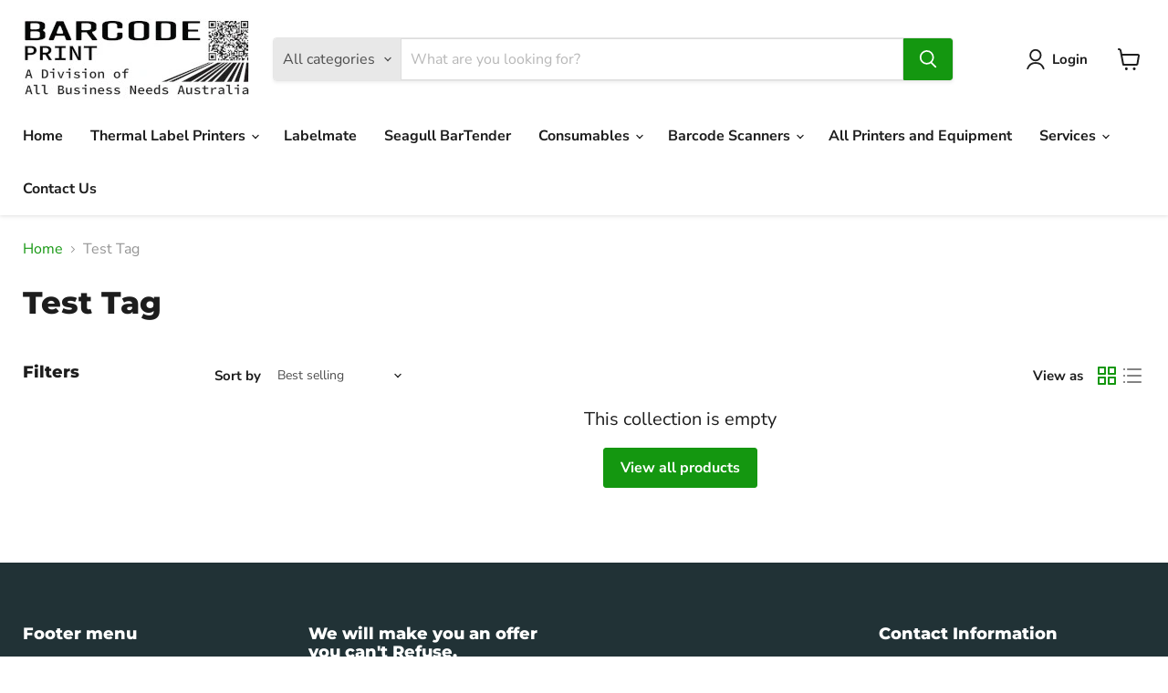

--- FILE ---
content_type: text/html; charset=utf-8
request_url: https://www.barcodeprintshop.com.au/collections/test-tag
body_size: 35815
content:
<!doctype html>
<html class="no-js no-touch" lang="en">
  <head>


  <link rel="icon" href="https://www.barcodeprintshop.com.au/cdn/shop/files/Barcode-Print-QR-Logo-Only_32x32.jpg?v=1729207246">

<meta name="viewport" content="width=device-width, initial-scale=1">

    


  <script>
    window.Store = window.Store || {};
    window.Store.id = 54917431368;
  </script>
    <meta charset="utf-8">
    <meta http-equiv="x-ua-compatible" content="IE=edge">

    <link rel="preconnect" href="https://cdn.shopify.com">
    <link rel="preconnect" href="https://fonts.shopifycdn.com">
    <link rel="preconnect" href="https://v.shopify.com">
    <link rel="preconnect" href="https://cdn.shopifycloud.com">

    <title>Test Tag — Barcode Print</title>

    

    
      <link rel="canonical" href="https://www.barcodeprintshop.com.au/collections/test-tag" />
    

    
    















<meta property="og:site_name" content="Barcode Print">
<meta property="og:url" content="https://www.barcodeprintshop.com.au/collections/test-tag">
<meta property="og:title" content="Test Tag">
<meta property="og:type" content="website">
<meta property="og:description" content="Buy barcode thermal direct &amp; thermal transfer printers. Barcode labels, wax resin printer ribbons &amp; barcode scanners for sale online. Labelmate label dispensers, rewinders, unwinders, slitters &amp; core chucks. Seagull Bar Tender Software. In-house pre-printing of barcode labels. Barcode label printer service &amp; repairs.">




    
    
    

    
    
    <meta
      property="og:image"
      content="https://www.barcodeprintshop.com.au/cdn/shop/files/Barcode_Print_A_division_of_ABNA_694x694_251e6b68-bd9e-4048-8008-718da2d74ec0_1200x1200.jpg?v=1721009066"
    />
    <meta
      property="og:image:secure_url"
      content="https://www.barcodeprintshop.com.au/cdn/shop/files/Barcode_Print_A_division_of_ABNA_694x694_251e6b68-bd9e-4048-8008-718da2d74ec0_1200x1200.jpg?v=1721009066"
    />
    <meta property="og:image:width" content="1200" />
    <meta property="og:image:height" content="1200" />
    
    
    <meta property="og:image:alt" content="Social media image" />
  
















<meta name="twitter:title" content="Test Tag">
<meta name="twitter:description" content="Buy barcode thermal direct &amp; thermal transfer printers. Barcode labels, wax resin printer ribbons &amp; barcode scanners for sale online. Labelmate label dispensers, rewinders, unwinders, slitters &amp; core chucks. Seagull Bar Tender Software. In-house pre-printing of barcode labels. Barcode label printer service &amp; repairs.">


    
    
    
      
      
      <meta name="twitter:card" content="summary">
    
    
    <meta
      property="twitter:image"
      content="https://www.barcodeprintshop.com.au/cdn/shop/files/Barcode_Print_A_division_of_ABNA_694x694_251e6b68-bd9e-4048-8008-718da2d74ec0_1200x1200_crop_center.jpg?v=1721009066"
    />
    <meta property="twitter:image:width" content="1200" />
    <meta property="twitter:image:height" content="1200" />
    
    
    <meta property="twitter:image:alt" content="Social media image" />
  



    <link rel="preload" href="//www.barcodeprintshop.com.au/cdn/fonts/nunito_sans/nunitosans_n7.25d963ed46da26098ebeab731e90d8802d989fa5.woff2" as="font" crossorigin="anonymous">
    <link rel="preload" as="style" href="//www.barcodeprintshop.com.au/cdn/shop/t/4/assets/theme.css?v=142995303942001913251759331767">

<script>window.performance && window.performance.mark && window.performance.mark('shopify.content_for_header.start');</script><meta name="google-site-verification" content="GkAa3SbOZn8j1zTVtdSMjvrbOUdwHBftOOsnQLssHqY">
<meta id="shopify-digital-wallet" name="shopify-digital-wallet" content="/54917431368/digital_wallets/dialog">
<meta name="shopify-checkout-api-token" content="13ed4fc5b90412155f022327e378da8a">
<link rel="alternate" type="application/atom+xml" title="Feed" href="/collections/test-tag.atom" />
<link rel="alternate" type="application/json+oembed" href="https://www.barcodeprintshop.com.au/collections/test-tag.oembed">
<script async="async" src="/checkouts/internal/preloads.js?locale=en-AU"></script>
<link rel="preconnect" href="https://shop.app" crossorigin="anonymous">
<script async="async" src="https://shop.app/checkouts/internal/preloads.js?locale=en-AU&shop_id=54917431368" crossorigin="anonymous"></script>
<script id="apple-pay-shop-capabilities" type="application/json">{"shopId":54917431368,"countryCode":"AU","currencyCode":"AUD","merchantCapabilities":["supports3DS"],"merchantId":"gid:\/\/shopify\/Shop\/54917431368","merchantName":"Barcode Print","requiredBillingContactFields":["postalAddress","email","phone"],"requiredShippingContactFields":["postalAddress","email","phone"],"shippingType":"shipping","supportedNetworks":["visa","masterCard","amex","jcb"],"total":{"type":"pending","label":"Barcode Print","amount":"1.00"},"shopifyPaymentsEnabled":true,"supportsSubscriptions":true}</script>
<script id="shopify-features" type="application/json">{"accessToken":"13ed4fc5b90412155f022327e378da8a","betas":["rich-media-storefront-analytics"],"domain":"www.barcodeprintshop.com.au","predictiveSearch":true,"shopId":54917431368,"locale":"en"}</script>
<script>var Shopify = Shopify || {};
Shopify.shop = "barcode-print.myshopify.com";
Shopify.locale = "en";
Shopify.currency = {"active":"AUD","rate":"1.0"};
Shopify.country = "AU";
Shopify.theme = {"name":"Empire","id":121921601608,"schema_name":"Empire","schema_version":"9.0.0","theme_store_id":838,"role":"main"};
Shopify.theme.handle = "null";
Shopify.theme.style = {"id":null,"handle":null};
Shopify.cdnHost = "www.barcodeprintshop.com.au/cdn";
Shopify.routes = Shopify.routes || {};
Shopify.routes.root = "/";</script>
<script type="module">!function(o){(o.Shopify=o.Shopify||{}).modules=!0}(window);</script>
<script>!function(o){function n(){var o=[];function n(){o.push(Array.prototype.slice.apply(arguments))}return n.q=o,n}var t=o.Shopify=o.Shopify||{};t.loadFeatures=n(),t.autoloadFeatures=n()}(window);</script>
<script>
  window.ShopifyPay = window.ShopifyPay || {};
  window.ShopifyPay.apiHost = "shop.app\/pay";
  window.ShopifyPay.redirectState = null;
</script>
<script id="shop-js-analytics" type="application/json">{"pageType":"collection"}</script>
<script defer="defer" async type="module" src="//www.barcodeprintshop.com.au/cdn/shopifycloud/shop-js/modules/v2/client.init-shop-cart-sync_DRRuZ9Jb.en.esm.js"></script>
<script defer="defer" async type="module" src="//www.barcodeprintshop.com.au/cdn/shopifycloud/shop-js/modules/v2/chunk.common_Bq80O0pE.esm.js"></script>
<script type="module">
  await import("//www.barcodeprintshop.com.au/cdn/shopifycloud/shop-js/modules/v2/client.init-shop-cart-sync_DRRuZ9Jb.en.esm.js");
await import("//www.barcodeprintshop.com.au/cdn/shopifycloud/shop-js/modules/v2/chunk.common_Bq80O0pE.esm.js");

  window.Shopify.SignInWithShop?.initShopCartSync?.({"fedCMEnabled":true,"windoidEnabled":true});

</script>
<script>
  window.Shopify = window.Shopify || {};
  if (!window.Shopify.featureAssets) window.Shopify.featureAssets = {};
  window.Shopify.featureAssets['shop-js'] = {"shop-cart-sync":["modules/v2/client.shop-cart-sync_CY6GlUyO.en.esm.js","modules/v2/chunk.common_Bq80O0pE.esm.js"],"init-fed-cm":["modules/v2/client.init-fed-cm_rCPA2mwL.en.esm.js","modules/v2/chunk.common_Bq80O0pE.esm.js"],"shop-button":["modules/v2/client.shop-button_BbiiMs1V.en.esm.js","modules/v2/chunk.common_Bq80O0pE.esm.js"],"init-windoid":["modules/v2/client.init-windoid_CeH2ldPv.en.esm.js","modules/v2/chunk.common_Bq80O0pE.esm.js"],"init-shop-cart-sync":["modules/v2/client.init-shop-cart-sync_DRRuZ9Jb.en.esm.js","modules/v2/chunk.common_Bq80O0pE.esm.js"],"shop-cash-offers":["modules/v2/client.shop-cash-offers_DA_Qgce8.en.esm.js","modules/v2/chunk.common_Bq80O0pE.esm.js","modules/v2/chunk.modal_OrVZAp2A.esm.js"],"init-shop-email-lookup-coordinator":["modules/v2/client.init-shop-email-lookup-coordinator_Boi2XQpp.en.esm.js","modules/v2/chunk.common_Bq80O0pE.esm.js"],"shop-toast-manager":["modules/v2/client.shop-toast-manager_DFZ6KygB.en.esm.js","modules/v2/chunk.common_Bq80O0pE.esm.js"],"avatar":["modules/v2/client.avatar_BTnouDA3.en.esm.js"],"pay-button":["modules/v2/client.pay-button_Dggf_qxG.en.esm.js","modules/v2/chunk.common_Bq80O0pE.esm.js"],"init-customer-accounts-sign-up":["modules/v2/client.init-customer-accounts-sign-up_DBLY8aTL.en.esm.js","modules/v2/client.shop-login-button_DXWcN-dk.en.esm.js","modules/v2/chunk.common_Bq80O0pE.esm.js","modules/v2/chunk.modal_OrVZAp2A.esm.js"],"shop-login-button":["modules/v2/client.shop-login-button_DXWcN-dk.en.esm.js","modules/v2/chunk.common_Bq80O0pE.esm.js","modules/v2/chunk.modal_OrVZAp2A.esm.js"],"init-shop-for-new-customer-accounts":["modules/v2/client.init-shop-for-new-customer-accounts_C4srtWVy.en.esm.js","modules/v2/client.shop-login-button_DXWcN-dk.en.esm.js","modules/v2/chunk.common_Bq80O0pE.esm.js","modules/v2/chunk.modal_OrVZAp2A.esm.js"],"init-customer-accounts":["modules/v2/client.init-customer-accounts_B87wJPkU.en.esm.js","modules/v2/client.shop-login-button_DXWcN-dk.en.esm.js","modules/v2/chunk.common_Bq80O0pE.esm.js","modules/v2/chunk.modal_OrVZAp2A.esm.js"],"shop-follow-button":["modules/v2/client.shop-follow-button_73Y7kLC8.en.esm.js","modules/v2/chunk.common_Bq80O0pE.esm.js","modules/v2/chunk.modal_OrVZAp2A.esm.js"],"checkout-modal":["modules/v2/client.checkout-modal_cwDmpVG-.en.esm.js","modules/v2/chunk.common_Bq80O0pE.esm.js","modules/v2/chunk.modal_OrVZAp2A.esm.js"],"lead-capture":["modules/v2/client.lead-capture_BhKPkfCX.en.esm.js","modules/v2/chunk.common_Bq80O0pE.esm.js","modules/v2/chunk.modal_OrVZAp2A.esm.js"],"shop-login":["modules/v2/client.shop-login_DUQNAY7C.en.esm.js","modules/v2/chunk.common_Bq80O0pE.esm.js","modules/v2/chunk.modal_OrVZAp2A.esm.js"],"payment-terms":["modules/v2/client.payment-terms_vFzUuRO4.en.esm.js","modules/v2/chunk.common_Bq80O0pE.esm.js","modules/v2/chunk.modal_OrVZAp2A.esm.js"]};
</script>
<script id="__st">var __st={"a":54917431368,"offset":39600,"reqid":"beef68ef-734f-4d6a-9d81-67d4532dbc7a-1763584259","pageurl":"www.barcodeprintshop.com.au\/collections\/test-tag","u":"ca5c1a4c8874","p":"collection","rtyp":"collection","rid":268034572360};</script>
<script>window.ShopifyPaypalV4VisibilityTracking = true;</script>
<script id="captcha-bootstrap">!function(){'use strict';const t='contact',e='account',n='new_comment',o=[[t,t],['blogs',n],['comments',n],[t,'customer']],c=[[e,'customer_login'],[e,'guest_login'],[e,'recover_customer_password'],[e,'create_customer']],r=t=>t.map((([t,e])=>`form[action*='/${t}']:not([data-nocaptcha='true']) input[name='form_type'][value='${e}']`)).join(','),a=t=>()=>t?[...document.querySelectorAll(t)].map((t=>t.form)):[];function s(){const t=[...o],e=r(t);return a(e)}const i='password',u='form_key',d=['recaptcha-v3-token','g-recaptcha-response','h-captcha-response',i],f=()=>{try{return window.sessionStorage}catch{return}},m='__shopify_v',_=t=>t.elements[u];function p(t,e,n=!1){try{const o=window.sessionStorage,c=JSON.parse(o.getItem(e)),{data:r}=function(t){const{data:e,action:n}=t;return t[m]||n?{data:e,action:n}:{data:t,action:n}}(c);for(const[e,n]of Object.entries(r))t.elements[e]&&(t.elements[e].value=n);n&&o.removeItem(e)}catch(o){console.error('form repopulation failed',{error:o})}}const l='form_type',E='cptcha';function T(t){t.dataset[E]=!0}const w=window,h=w.document,L='Shopify',v='ce_forms',y='captcha';let A=!1;((t,e)=>{const n=(g='f06e6c50-85a8-45c8-87d0-21a2b65856fe',I='https://cdn.shopify.com/shopifycloud/storefront-forms-hcaptcha/ce_storefront_forms_captcha_hcaptcha.v1.5.2.iife.js',D={infoText:'Protected by hCaptcha',privacyText:'Privacy',termsText:'Terms'},(t,e,n)=>{const o=w[L][v],c=o.bindForm;if(c)return c(t,g,e,D).then(n);var r;o.q.push([[t,g,e,D],n]),r=I,A||(h.body.append(Object.assign(h.createElement('script'),{id:'captcha-provider',async:!0,src:r})),A=!0)});var g,I,D;w[L]=w[L]||{},w[L][v]=w[L][v]||{},w[L][v].q=[],w[L][y]=w[L][y]||{},w[L][y].protect=function(t,e){n(t,void 0,e),T(t)},Object.freeze(w[L][y]),function(t,e,n,w,h,L){const[v,y,A,g]=function(t,e,n){const i=e?o:[],u=t?c:[],d=[...i,...u],f=r(d),m=r(i),_=r(d.filter((([t,e])=>n.includes(e))));return[a(f),a(m),a(_),s()]}(w,h,L),I=t=>{const e=t.target;return e instanceof HTMLFormElement?e:e&&e.form},D=t=>v().includes(t);t.addEventListener('submit',(t=>{const e=I(t);if(!e)return;const n=D(e)&&!e.dataset.hcaptchaBound&&!e.dataset.recaptchaBound,o=_(e),c=g().includes(e)&&(!o||!o.value);(n||c)&&t.preventDefault(),c&&!n&&(function(t){try{if(!f())return;!function(t){const e=f();if(!e)return;const n=_(t);if(!n)return;const o=n.value;o&&e.removeItem(o)}(t);const e=Array.from(Array(32),(()=>Math.random().toString(36)[2])).join('');!function(t,e){_(t)||t.append(Object.assign(document.createElement('input'),{type:'hidden',name:u})),t.elements[u].value=e}(t,e),function(t,e){const n=f();if(!n)return;const o=[...t.querySelectorAll(`input[type='${i}']`)].map((({name:t})=>t)),c=[...d,...o],r={};for(const[a,s]of new FormData(t).entries())c.includes(a)||(r[a]=s);n.setItem(e,JSON.stringify({[m]:1,action:t.action,data:r}))}(t,e)}catch(e){console.error('failed to persist form',e)}}(e),e.submit())}));const S=(t,e)=>{t&&!t.dataset[E]&&(n(t,e.some((e=>e===t))),T(t))};for(const o of['focusin','change'])t.addEventListener(o,(t=>{const e=I(t);D(e)&&S(e,y())}));const B=e.get('form_key'),M=e.get(l),P=B&&M;t.addEventListener('DOMContentLoaded',(()=>{const t=y();if(P)for(const e of t)e.elements[l].value===M&&p(e,B);[...new Set([...A(),...v().filter((t=>'true'===t.dataset.shopifyCaptcha))])].forEach((e=>S(e,t)))}))}(h,new URLSearchParams(w.location.search),n,t,e,['guest_login'])})(!0,!0)}();</script>
<script integrity="sha256-52AcMU7V7pcBOXWImdc/TAGTFKeNjmkeM1Pvks/DTgc=" data-source-attribution="shopify.loadfeatures" defer="defer" src="//www.barcodeprintshop.com.au/cdn/shopifycloud/storefront/assets/storefront/load_feature-81c60534.js" crossorigin="anonymous"></script>
<script crossorigin="anonymous" defer="defer" src="//www.barcodeprintshop.com.au/cdn/shopifycloud/storefront/assets/shopify_pay/storefront-65b4c6d7.js?v=20250812"></script>
<script data-source-attribution="shopify.dynamic_checkout.dynamic.init">var Shopify=Shopify||{};Shopify.PaymentButton=Shopify.PaymentButton||{isStorefrontPortableWallets:!0,init:function(){window.Shopify.PaymentButton.init=function(){};var t=document.createElement("script");t.src="https://www.barcodeprintshop.com.au/cdn/shopifycloud/portable-wallets/latest/portable-wallets.en.js",t.type="module",document.head.appendChild(t)}};
</script>
<script data-source-attribution="shopify.dynamic_checkout.buyer_consent">
  function portableWalletsHideBuyerConsent(e){var t=document.getElementById("shopify-buyer-consent"),n=document.getElementById("shopify-subscription-policy-button");t&&n&&(t.classList.add("hidden"),t.setAttribute("aria-hidden","true"),n.removeEventListener("click",e))}function portableWalletsShowBuyerConsent(e){var t=document.getElementById("shopify-buyer-consent"),n=document.getElementById("shopify-subscription-policy-button");t&&n&&(t.classList.remove("hidden"),t.removeAttribute("aria-hidden"),n.addEventListener("click",e))}window.Shopify?.PaymentButton&&(window.Shopify.PaymentButton.hideBuyerConsent=portableWalletsHideBuyerConsent,window.Shopify.PaymentButton.showBuyerConsent=portableWalletsShowBuyerConsent);
</script>
<script data-source-attribution="shopify.dynamic_checkout.cart.bootstrap">document.addEventListener("DOMContentLoaded",(function(){function t(){return document.querySelector("shopify-accelerated-checkout-cart, shopify-accelerated-checkout")}if(t())Shopify.PaymentButton.init();else{new MutationObserver((function(e,n){t()&&(Shopify.PaymentButton.init(),n.disconnect())})).observe(document.body,{childList:!0,subtree:!0})}}));
</script>
<link id="shopify-accelerated-checkout-styles" rel="stylesheet" media="screen" href="https://www.barcodeprintshop.com.au/cdn/shopifycloud/portable-wallets/latest/accelerated-checkout-backwards-compat.css" crossorigin="anonymous">
<style id="shopify-accelerated-checkout-cart">
        #shopify-buyer-consent {
  margin-top: 1em;
  display: inline-block;
  width: 100%;
}

#shopify-buyer-consent.hidden {
  display: none;
}

#shopify-subscription-policy-button {
  background: none;
  border: none;
  padding: 0;
  text-decoration: underline;
  font-size: inherit;
  cursor: pointer;
}

#shopify-subscription-policy-button::before {
  box-shadow: none;
}

      </style>

<script>window.performance && window.performance.mark && window.performance.mark('shopify.content_for_header.end');</script>
<link href="//www.barcodeprintshop.com.au/cdn/shop/t/4/assets/theme.css?v=142995303942001913251759331767" rel="stylesheet" type="text/css" media="all" />

    
    <script>
      window.Theme = window.Theme || {};
      window.Theme.version = '9.0.0';
      window.Theme.name = 'Empire';
      window.Theme.routes = {
        "root_url": "/",
        "account_url": "/account",
        "account_login_url": "/account/login",
        "account_logout_url": "/account/logout",
        "account_register_url": "/account/register",
        "account_addresses_url": "/account/addresses",
        "collections_url": "/collections",
        "all_products_collection_url": "/collections/all",
        "search_url": "/search",
        "predictive_search_url": "/search/suggest",
        "cart_url": "/cart",
        "cart_add_url": "/cart/add",
        "cart_change_url": "/cart/change",
        "cart_clear_url": "/cart/clear",
        "product_recommendations_url": "/recommendations/products",
      };
    </script>
    
<script>(function(w,d,t,r,u){var f,n,i;w[u]=w[u]||[],f=function(){var o={ti:"211046992", enableAutoSpaTracking: true};o.q=w[u],w[u]=new UET(o),w[u].push("pageLoad")},n=d.createElement(t),n.src=r,n.async=1,n.onload=n.onreadystatechange=function(){var s=this.readyState;s&&s!=="loaded"&&s!=="complete"||(f(),n.onload=n.onreadystatechange=null)},i=d.getElementsByTagName(t)[0],i.parentNode.insertBefore(n,i)})(window,document,"script","//bat.bing.com/bat.js","uetq");</script>
  <!-- BEGIN app block: shopify://apps/judge-me-reviews/blocks/judgeme_core/61ccd3b1-a9f2-4160-9fe9-4fec8413e5d8 --><!-- Start of Judge.me Core -->




<link rel="dns-prefetch" href="https://cdnwidget.judge.me">
<link rel="dns-prefetch" href="https://cdn.judge.me">
<link rel="dns-prefetch" href="https://cdn1.judge.me">
<link rel="dns-prefetch" href="https://api.judge.me">

<script data-cfasync='false' class='jdgm-settings-script'>window.jdgmSettings={"pagination":5,"disable_web_reviews":false,"badge_no_review_text":"No reviews","badge_n_reviews_text":"{{ n }} review/reviews","hide_badge_preview_if_no_reviews":true,"badge_hide_text":false,"enforce_center_preview_badge":false,"widget_title":"Customer Reviews","widget_open_form_text":"Write a review","widget_close_form_text":"Cancel review","widget_refresh_page_text":"Refresh page","widget_summary_text":"Based on {{ number_of_reviews }} review/reviews","widget_no_review_text":"Be the first to write a review","widget_name_field_text":"Name","widget_verified_name_field_text":"Verified Name (public)","widget_name_placeholder_text":"Enter your name (public)","widget_required_field_error_text":"This field is required.","widget_email_field_text":"Email","widget_verified_email_field_text":"Verified Email (private, can not be edited)","widget_email_placeholder_text":"Enter your email (private)","widget_email_field_error_text":"Please enter a valid email address.","widget_rating_field_text":"Rating","widget_review_title_field_text":"Review Title","widget_review_title_placeholder_text":"Give your review a title","widget_review_body_field_text":"Review","widget_review_body_placeholder_text":"Write your comments here","widget_pictures_field_text":"Picture/Video (optional)","widget_submit_review_text":"Submit Review","widget_submit_verified_review_text":"Submit Verified Review","widget_submit_success_msg_with_auto_publish":"Thank you! Please refresh the page in a few moments to see your review. You can remove or edit your review by logging into \u003ca href='https://judge.me/login' target='_blank' rel='nofollow noopener'\u003eJudge.me\u003c/a\u003e","widget_submit_success_msg_no_auto_publish":"Thank you! Your review will be published as soon as it is approved by the shop admin. You can remove or edit your review by logging into \u003ca href='https://judge.me/login' target='_blank' rel='nofollow noopener'\u003eJudge.me\u003c/a\u003e","widget_show_default_reviews_out_of_total_text":"Showing {{ n_reviews_shown }} out of {{ n_reviews }} reviews.","widget_show_all_link_text":"Show all","widget_show_less_link_text":"Show less","widget_author_said_text":"{{ reviewer_name }} said:","widget_days_text":"{{ n }} days ago","widget_weeks_text":"{{ n }} week/weeks ago","widget_months_text":"{{ n }} month/months ago","widget_years_text":"{{ n }} year/years ago","widget_yesterday_text":"Yesterday","widget_today_text":"Today","widget_replied_text":"\u003e\u003e {{ shop_name }} replied:","widget_read_more_text":"Read more","widget_rating_filter_see_all_text":"See all reviews","widget_sorting_most_recent_text":"Most Recent","widget_sorting_highest_rating_text":"Highest Rating","widget_sorting_lowest_rating_text":"Lowest Rating","widget_sorting_with_pictures_text":"Only Pictures","widget_sorting_most_helpful_text":"Most Helpful","widget_open_question_form_text":"Ask a question","widget_reviews_subtab_text":"Reviews","widget_questions_subtab_text":"Questions","widget_question_label_text":"Question","widget_answer_label_text":"Answer","widget_question_placeholder_text":"Write your question here","widget_submit_question_text":"Submit Question","widget_question_submit_success_text":"Thank you for your question! We will notify you once it gets answered.","verified_badge_text":"Verified","verified_badge_placement":"left-of-reviewer-name","widget_hide_border":false,"widget_social_share":false,"all_reviews_include_out_of_store_products":true,"all_reviews_out_of_store_text":"(out of store)","all_reviews_product_name_prefix_text":"about","enable_review_pictures":true,"widget_product_reviews_subtab_text":"Product Reviews","widget_shop_reviews_subtab_text":"Shop Reviews","widget_write_a_store_review_text":"Write a Store Review","widget_other_languages_heading":"Reviews in Other Languages","widget_sorting_pictures_first_text":"Pictures First","floating_tab_button_name":"★ Reviews","floating_tab_title":"Let customers speak for us","floating_tab_url":"","floating_tab_url_enabled":false,"all_reviews_text_badge_text":"Customers rate us {{ shop.metafields.judgeme.all_reviews_rating | round: 1 }}/5 based on {{ shop.metafields.judgeme.all_reviews_count }} reviews.","all_reviews_text_badge_text_branded_style":"{{ shop.metafields.judgeme.all_reviews_rating | round: 1 }} out of 5 stars based on {{ shop.metafields.judgeme.all_reviews_count }} reviews","all_reviews_text_badge_url":"","all_reviews_text_style":"branded","featured_carousel_title":"Let customers speak for us","featured_carousel_count_text":"from {{ n }} reviews","featured_carousel_url":"","verified_count_badge_style":"branded","verified_count_badge_url":"","picture_reminder_submit_button":"Upload Pictures","widget_sorting_videos_first_text":"Videos First","widget_review_pending_text":"Pending","remove_microdata_snippet":false,"preview_badge_no_question_text":"No questions","preview_badge_n_question_text":"{{ number_of_questions }} question/questions","widget_search_bar_placeholder":"Search reviews","widget_sorting_verified_only_text":"Verified only","featured_carousel_verified_badge_enable":true,"featured_carousel_more_reviews_button_text":"Read more reviews","featured_carousel_view_product_button_text":"View product","all_reviews_page_load_more_text":"Load More Reviews","widget_advanced_speed_features":5,"widget_public_name_text":"displayed publicly like","default_reviewer_name_has_non_latin":true,"widget_reviewer_anonymous":"Anonymous","medals_widget_title":"Judge.me Review Medals","widget_invalid_yt_video_url_error_text":"Not a YouTube video URL","widget_max_length_field_error_text":"Please enter no more than {0} characters.","widget_verified_by_shop_text":"Verified by Shop","widget_load_with_code_splitting":true,"widget_ugc_title":"Made by us, Shared by you","widget_ugc_subtitle":"Tag us to see your picture featured in our page","widget_ugc_primary_button_text":"Buy Now","widget_ugc_secondary_button_text":"Load More","widget_ugc_reviews_button_text":"View Reviews","widget_summary_average_rating_text":"{{ average_rating }} out of 5","widget_media_grid_title":"Customer photos \u0026 videos","widget_media_grid_see_more_text":"See more","widget_verified_by_judgeme_text":"Verified by Judge.me","widget_verified_by_judgeme_text_in_store_medals":"Verified by Judge.me","widget_media_field_exceed_quantity_message":"Sorry, we can only accept {{ max_media }} for one review.","widget_media_field_exceed_limit_message":"{{ file_name }} is too large, please select a {{ media_type }} less than {{ size_limit }}MB.","widget_review_submitted_text":"Review Submitted!","widget_question_submitted_text":"Question Submitted!","widget_close_form_text_question":"Cancel","widget_write_your_answer_here_text":"Write your answer here","widget_enabled_branded_link":true,"widget_show_collected_by_judgeme":true,"widget_collected_by_judgeme_text":"collected by Judge.me","widget_load_more_text":"Load More","widget_full_review_text":"Full Review","widget_read_more_reviews_text":"Read More Reviews","widget_read_questions_text":"Read Questions","widget_questions_and_answers_text":"Questions \u0026 Answers","widget_verified_by_text":"Verified by","widget_number_of_reviews_text":"{{ number_of_reviews }} reviews","widget_back_button_text":"Back","widget_next_button_text":"Next","widget_custom_forms_filter_button":"Filters","how_reviews_are_collected":"How reviews are collected?","widget_gdpr_statement":"How we use your data: We’ll only contact you about the review you left, and only if necessary. By submitting your review, you agree to Judge.me’s \u003ca href='https://judge.me/terms' target='_blank' rel='nofollow noopener'\u003eterms\u003c/a\u003e, \u003ca href='https://judge.me/privacy' target='_blank' rel='nofollow noopener'\u003eprivacy\u003c/a\u003e and \u003ca href='https://judge.me/content-policy' target='_blank' rel='nofollow noopener'\u003econtent\u003c/a\u003e policies.","review_snippet_widget_round_border_style":true,"review_snippet_widget_card_color":"#FFFFFF","review_snippet_widget_slider_arrows_background_color":"#FFFFFF","review_snippet_widget_slider_arrows_color":"#000000","review_snippet_widget_star_color":"#339999","platform":"shopify","branding_url":"https://app.judge.me/reviews","branding_text":"Powered by Judge.me","locale":"en","reply_name":"Barcode Print","widget_version":"3.0","footer":true,"autopublish":true,"review_dates":true,"enable_custom_form":false,"enable_multi_locales_translations":false,"can_be_branded":false,"reply_name_text":"Barcode Print"};</script> <style class='jdgm-settings-style'>.jdgm-xx{left:0}:root{--jdgm-primary-color: #399;--jdgm-secondary-color: rgba(51,153,153,0.1);--jdgm-star-color: #399;--jdgm-write-review-text-color: white;--jdgm-write-review-bg-color: #339999;--jdgm-paginate-color: #399;--jdgm-border-radius: 0;--jdgm-reviewer-name-color: #339999}.jdgm-histogram__bar-content{background-color:#399}.jdgm-rev[data-verified-buyer=true] .jdgm-rev__icon.jdgm-rev__icon:after,.jdgm-rev__buyer-badge.jdgm-rev__buyer-badge{color:white;background-color:#399}.jdgm-review-widget--small .jdgm-gallery.jdgm-gallery .jdgm-gallery__thumbnail-link:nth-child(8) .jdgm-gallery__thumbnail-wrapper.jdgm-gallery__thumbnail-wrapper:before{content:"See more"}@media only screen and (min-width: 768px){.jdgm-gallery.jdgm-gallery .jdgm-gallery__thumbnail-link:nth-child(8) .jdgm-gallery__thumbnail-wrapper.jdgm-gallery__thumbnail-wrapper:before{content:"See more"}}.jdgm-prev-badge[data-average-rating='0.00']{display:none !important}.jdgm-author-all-initials{display:none !important}.jdgm-author-last-initial{display:none !important}.jdgm-rev-widg__title{visibility:hidden}.jdgm-rev-widg__summary-text{visibility:hidden}.jdgm-prev-badge__text{visibility:hidden}.jdgm-rev__prod-link-prefix:before{content:'about'}.jdgm-rev__out-of-store-text:before{content:'(out of store)'}@media only screen and (min-width: 768px){.jdgm-rev__pics .jdgm-rev_all-rev-page-picture-separator,.jdgm-rev__pics .jdgm-rev__product-picture{display:none}}@media only screen and (max-width: 768px){.jdgm-rev__pics .jdgm-rev_all-rev-page-picture-separator,.jdgm-rev__pics .jdgm-rev__product-picture{display:none}}.jdgm-preview-badge[data-template="product"]{display:none !important}.jdgm-preview-badge[data-template="collection"]{display:none !important}.jdgm-preview-badge[data-template="index"]{display:none !important}.jdgm-review-widget[data-from-snippet="true"]{display:none !important}.jdgm-verified-count-badget[data-from-snippet="true"]{display:none !important}.jdgm-carousel-wrapper[data-from-snippet="true"]{display:none !important}.jdgm-all-reviews-text[data-from-snippet="true"]{display:none !important}.jdgm-medals-section[data-from-snippet="true"]{display:none !important}.jdgm-ugc-media-wrapper[data-from-snippet="true"]{display:none !important}.jdgm-review-snippet-widget .jdgm-rev-snippet-widget__cards-container .jdgm-rev-snippet-card{border-radius:8px;background:#fff}.jdgm-review-snippet-widget .jdgm-rev-snippet-widget__cards-container .jdgm-rev-snippet-card__rev-rating .jdgm-star{color:#399}.jdgm-review-snippet-widget .jdgm-rev-snippet-widget__prev-btn,.jdgm-review-snippet-widget .jdgm-rev-snippet-widget__next-btn{border-radius:50%;background:#fff}.jdgm-review-snippet-widget .jdgm-rev-snippet-widget__prev-btn>svg,.jdgm-review-snippet-widget .jdgm-rev-snippet-widget__next-btn>svg{fill:#000}.jdgm-full-rev-modal.rev-snippet-widget .jm-mfp-container .jm-mfp-content,.jdgm-full-rev-modal.rev-snippet-widget .jm-mfp-container .jdgm-full-rev__icon,.jdgm-full-rev-modal.rev-snippet-widget .jm-mfp-container .jdgm-full-rev__pic-img,.jdgm-full-rev-modal.rev-snippet-widget .jm-mfp-container .jdgm-full-rev__reply{border-radius:8px}.jdgm-full-rev-modal.rev-snippet-widget .jm-mfp-container .jdgm-full-rev[data-verified-buyer="true"] .jdgm-full-rev__icon::after{border-radius:8px}.jdgm-full-rev-modal.rev-snippet-widget .jm-mfp-container .jdgm-full-rev .jdgm-rev__buyer-badge{border-radius:calc( 8px / 2 )}.jdgm-full-rev-modal.rev-snippet-widget .jm-mfp-container .jdgm-full-rev .jdgm-full-rev__replier::before{content:'Barcode Print'}.jdgm-full-rev-modal.rev-snippet-widget .jm-mfp-container .jdgm-full-rev .jdgm-full-rev__product-button{border-radius:calc( 8px * 6 )}
</style> <style class='jdgm-settings-style'></style>

  
  
  
  <style class='jdgm-miracle-styles'>
  @-webkit-keyframes jdgm-spin{0%{-webkit-transform:rotate(0deg);-ms-transform:rotate(0deg);transform:rotate(0deg)}100%{-webkit-transform:rotate(359deg);-ms-transform:rotate(359deg);transform:rotate(359deg)}}@keyframes jdgm-spin{0%{-webkit-transform:rotate(0deg);-ms-transform:rotate(0deg);transform:rotate(0deg)}100%{-webkit-transform:rotate(359deg);-ms-transform:rotate(359deg);transform:rotate(359deg)}}@font-face{font-family:'JudgemeStar';src:url("[data-uri]") format("woff");font-weight:normal;font-style:normal}.jdgm-star{font-family:'JudgemeStar';display:inline !important;text-decoration:none !important;padding:0 4px 0 0 !important;margin:0 !important;font-weight:bold;opacity:1;-webkit-font-smoothing:antialiased;-moz-osx-font-smoothing:grayscale}.jdgm-star:hover{opacity:1}.jdgm-star:last-of-type{padding:0 !important}.jdgm-star.jdgm--on:before{content:"\e000"}.jdgm-star.jdgm--off:before{content:"\e001"}.jdgm-star.jdgm--half:before{content:"\e002"}.jdgm-widget *{margin:0;line-height:1.4;-webkit-box-sizing:border-box;-moz-box-sizing:border-box;box-sizing:border-box;-webkit-overflow-scrolling:touch}.jdgm-hidden{display:none !important;visibility:hidden !important}.jdgm-temp-hidden{display:none}.jdgm-spinner{width:40px;height:40px;margin:auto;border-radius:50%;border-top:2px solid #eee;border-right:2px solid #eee;border-bottom:2px solid #eee;border-left:2px solid #ccc;-webkit-animation:jdgm-spin 0.8s infinite linear;animation:jdgm-spin 0.8s infinite linear}.jdgm-prev-badge{display:block !important}

</style>


  
  
   


<script data-cfasync='false' class='jdgm-script'>
!function(e){window.jdgm=window.jdgm||{},jdgm.CDN_HOST="https://cdnwidget.judge.me/",jdgm.API_HOST="https://api.judge.me/",jdgm.CDN_BASE_URL="https://cdn.shopify.com/extensions/019a9793-7a5c-7027-bae4-c79771650ffb/judgeme-extensions-218/assets/",
jdgm.docReady=function(d){(e.attachEvent?"complete"===e.readyState:"loading"!==e.readyState)?
setTimeout(d,0):e.addEventListener("DOMContentLoaded",d)},jdgm.loadCSS=function(d,t,o,a){
!o&&jdgm.loadCSS.requestedUrls.indexOf(d)>=0||(jdgm.loadCSS.requestedUrls.push(d),
(a=e.createElement("link")).rel="stylesheet",a.class="jdgm-stylesheet",a.media="nope!",
a.href=d,a.onload=function(){this.media="all",t&&setTimeout(t)},e.body.appendChild(a))},
jdgm.loadCSS.requestedUrls=[],jdgm.loadJS=function(e,d){var t=new XMLHttpRequest;
t.onreadystatechange=function(){4===t.readyState&&(Function(t.response)(),d&&d(t.response))},
t.open("GET",e),t.send()},jdgm.docReady((function(){(window.jdgmLoadCSS||e.querySelectorAll(
".jdgm-widget, .jdgm-all-reviews-page").length>0)&&(jdgmSettings.widget_load_with_code_splitting?
parseFloat(jdgmSettings.widget_version)>=3?jdgm.loadCSS(jdgm.CDN_HOST+"widget_v3/base.css"):
jdgm.loadCSS(jdgm.CDN_HOST+"widget/base.css"):jdgm.loadCSS(jdgm.CDN_HOST+"shopify_v2.css"),
jdgm.loadJS(jdgm.CDN_HOST+"loader.js"))}))}(document);
</script>
<noscript><link rel="stylesheet" type="text/css" media="all" href="https://cdnwidget.judge.me/shopify_v2.css"></noscript>

<!-- BEGIN app snippet: theme_fix_tags --><script>
  (function() {
    var jdgmThemeFixes = null;
    if (!jdgmThemeFixes) return;
    var thisThemeFix = jdgmThemeFixes[Shopify.theme.id];
    if (!thisThemeFix) return;

    if (thisThemeFix.html) {
      document.addEventListener("DOMContentLoaded", function() {
        var htmlDiv = document.createElement('div');
        htmlDiv.classList.add('jdgm-theme-fix-html');
        htmlDiv.innerHTML = thisThemeFix.html;
        document.body.append(htmlDiv);
      });
    };

    if (thisThemeFix.css) {
      var styleTag = document.createElement('style');
      styleTag.classList.add('jdgm-theme-fix-style');
      styleTag.innerHTML = thisThemeFix.css;
      document.head.append(styleTag);
    };

    if (thisThemeFix.js) {
      var scriptTag = document.createElement('script');
      scriptTag.classList.add('jdgm-theme-fix-script');
      scriptTag.innerHTML = thisThemeFix.js;
      document.head.append(scriptTag);
    };
  })();
</script>
<!-- END app snippet -->
<!-- End of Judge.me Core -->



<!-- END app block --><script src="https://cdn.shopify.com/extensions/019a9793-7a5c-7027-bae4-c79771650ffb/judgeme-extensions-218/assets/loader.js" type="text/javascript" defer="defer"></script>
<link href="https://monorail-edge.shopifysvc.com" rel="dns-prefetch">
<script>(function(){if ("sendBeacon" in navigator && "performance" in window) {try {var session_token_from_headers = performance.getEntriesByType('navigation')[0].serverTiming.find(x => x.name == '_s').description;} catch {var session_token_from_headers = undefined;}var session_cookie_matches = document.cookie.match(/_shopify_s=([^;]*)/);var session_token_from_cookie = session_cookie_matches && session_cookie_matches.length === 2 ? session_cookie_matches[1] : "";var session_token = session_token_from_headers || session_token_from_cookie || "";function handle_abandonment_event(e) {var entries = performance.getEntries().filter(function(entry) {return /monorail-edge.shopifysvc.com/.test(entry.name);});if (!window.abandonment_tracked && entries.length === 0) {window.abandonment_tracked = true;var currentMs = Date.now();var navigation_start = performance.timing.navigationStart;var payload = {shop_id: 54917431368,url: window.location.href,navigation_start,duration: currentMs - navigation_start,session_token,page_type: "collection"};window.navigator.sendBeacon("https://monorail-edge.shopifysvc.com/v1/produce", JSON.stringify({schema_id: "online_store_buyer_site_abandonment/1.1",payload: payload,metadata: {event_created_at_ms: currentMs,event_sent_at_ms: currentMs}}));}}window.addEventListener('pagehide', handle_abandonment_event);}}());</script>
<script id="web-pixels-manager-setup">(function e(e,d,r,n,o){if(void 0===o&&(o={}),!Boolean(null===(a=null===(i=window.Shopify)||void 0===i?void 0:i.analytics)||void 0===a?void 0:a.replayQueue)){var i,a;window.Shopify=window.Shopify||{};var t=window.Shopify;t.analytics=t.analytics||{};var s=t.analytics;s.replayQueue=[],s.publish=function(e,d,r){return s.replayQueue.push([e,d,r]),!0};try{self.performance.mark("wpm:start")}catch(e){}var l=function(){var e={modern:/Edge?\/(1{2}[4-9]|1[2-9]\d|[2-9]\d{2}|\d{4,})\.\d+(\.\d+|)|Firefox\/(1{2}[4-9]|1[2-9]\d|[2-9]\d{2}|\d{4,})\.\d+(\.\d+|)|Chrom(ium|e)\/(9{2}|\d{3,})\.\d+(\.\d+|)|(Maci|X1{2}).+ Version\/(15\.\d+|(1[6-9]|[2-9]\d|\d{3,})\.\d+)([,.]\d+|)( \(\w+\)|)( Mobile\/\w+|) Safari\/|Chrome.+OPR\/(9{2}|\d{3,})\.\d+\.\d+|(CPU[ +]OS|iPhone[ +]OS|CPU[ +]iPhone|CPU IPhone OS|CPU iPad OS)[ +]+(15[._]\d+|(1[6-9]|[2-9]\d|\d{3,})[._]\d+)([._]\d+|)|Android:?[ /-](13[3-9]|1[4-9]\d|[2-9]\d{2}|\d{4,})(\.\d+|)(\.\d+|)|Android.+Firefox\/(13[5-9]|1[4-9]\d|[2-9]\d{2}|\d{4,})\.\d+(\.\d+|)|Android.+Chrom(ium|e)\/(13[3-9]|1[4-9]\d|[2-9]\d{2}|\d{4,})\.\d+(\.\d+|)|SamsungBrowser\/([2-9]\d|\d{3,})\.\d+/,legacy:/Edge?\/(1[6-9]|[2-9]\d|\d{3,})\.\d+(\.\d+|)|Firefox\/(5[4-9]|[6-9]\d|\d{3,})\.\d+(\.\d+|)|Chrom(ium|e)\/(5[1-9]|[6-9]\d|\d{3,})\.\d+(\.\d+|)([\d.]+$|.*Safari\/(?![\d.]+ Edge\/[\d.]+$))|(Maci|X1{2}).+ Version\/(10\.\d+|(1[1-9]|[2-9]\d|\d{3,})\.\d+)([,.]\d+|)( \(\w+\)|)( Mobile\/\w+|) Safari\/|Chrome.+OPR\/(3[89]|[4-9]\d|\d{3,})\.\d+\.\d+|(CPU[ +]OS|iPhone[ +]OS|CPU[ +]iPhone|CPU IPhone OS|CPU iPad OS)[ +]+(10[._]\d+|(1[1-9]|[2-9]\d|\d{3,})[._]\d+)([._]\d+|)|Android:?[ /-](13[3-9]|1[4-9]\d|[2-9]\d{2}|\d{4,})(\.\d+|)(\.\d+|)|Mobile Safari.+OPR\/([89]\d|\d{3,})\.\d+\.\d+|Android.+Firefox\/(13[5-9]|1[4-9]\d|[2-9]\d{2}|\d{4,})\.\d+(\.\d+|)|Android.+Chrom(ium|e)\/(13[3-9]|1[4-9]\d|[2-9]\d{2}|\d{4,})\.\d+(\.\d+|)|Android.+(UC? ?Browser|UCWEB|U3)[ /]?(15\.([5-9]|\d{2,})|(1[6-9]|[2-9]\d|\d{3,})\.\d+)\.\d+|SamsungBrowser\/(5\.\d+|([6-9]|\d{2,})\.\d+)|Android.+MQ{2}Browser\/(14(\.(9|\d{2,})|)|(1[5-9]|[2-9]\d|\d{3,})(\.\d+|))(\.\d+|)|K[Aa][Ii]OS\/(3\.\d+|([4-9]|\d{2,})\.\d+)(\.\d+|)/},d=e.modern,r=e.legacy,n=navigator.userAgent;return n.match(d)?"modern":n.match(r)?"legacy":"unknown"}(),u="modern"===l?"modern":"legacy",c=(null!=n?n:{modern:"",legacy:""})[u],f=function(e){return[e.baseUrl,"/wpm","/b",e.hashVersion,"modern"===e.buildTarget?"m":"l",".js"].join("")}({baseUrl:d,hashVersion:r,buildTarget:u}),m=function(e){var d=e.version,r=e.bundleTarget,n=e.surface,o=e.pageUrl,i=e.monorailEndpoint;return{emit:function(e){var a=e.status,t=e.errorMsg,s=(new Date).getTime(),l=JSON.stringify({metadata:{event_sent_at_ms:s},events:[{schema_id:"web_pixels_manager_load/3.1",payload:{version:d,bundle_target:r,page_url:o,status:a,surface:n,error_msg:t},metadata:{event_created_at_ms:s}}]});if(!i)return console&&console.warn&&console.warn("[Web Pixels Manager] No Monorail endpoint provided, skipping logging."),!1;try{return self.navigator.sendBeacon.bind(self.navigator)(i,l)}catch(e){}var u=new XMLHttpRequest;try{return u.open("POST",i,!0),u.setRequestHeader("Content-Type","text/plain"),u.send(l),!0}catch(e){return console&&console.warn&&console.warn("[Web Pixels Manager] Got an unhandled error while logging to Monorail."),!1}}}}({version:r,bundleTarget:l,surface:e.surface,pageUrl:self.location.href,monorailEndpoint:e.monorailEndpoint});try{o.browserTarget=l,function(e){var d=e.src,r=e.async,n=void 0===r||r,o=e.onload,i=e.onerror,a=e.sri,t=e.scriptDataAttributes,s=void 0===t?{}:t,l=document.createElement("script"),u=document.querySelector("head"),c=document.querySelector("body");if(l.async=n,l.src=d,a&&(l.integrity=a,l.crossOrigin="anonymous"),s)for(var f in s)if(Object.prototype.hasOwnProperty.call(s,f))try{l.dataset[f]=s[f]}catch(e){}if(o&&l.addEventListener("load",o),i&&l.addEventListener("error",i),u)u.appendChild(l);else{if(!c)throw new Error("Did not find a head or body element to append the script");c.appendChild(l)}}({src:f,async:!0,onload:function(){if(!function(){var e,d;return Boolean(null===(d=null===(e=window.Shopify)||void 0===e?void 0:e.analytics)||void 0===d?void 0:d.initialized)}()){var d=window.webPixelsManager.init(e)||void 0;if(d){var r=window.Shopify.analytics;r.replayQueue.forEach((function(e){var r=e[0],n=e[1],o=e[2];d.publishCustomEvent(r,n,o)})),r.replayQueue=[],r.publish=d.publishCustomEvent,r.visitor=d.visitor,r.initialized=!0}}},onerror:function(){return m.emit({status:"failed",errorMsg:"".concat(f," has failed to load")})},sri:function(e){var d=/^sha384-[A-Za-z0-9+/=]+$/;return"string"==typeof e&&d.test(e)}(c)?c:"",scriptDataAttributes:o}),m.emit({status:"loading"})}catch(e){m.emit({status:"failed",errorMsg:(null==e?void 0:e.message)||"Unknown error"})}}})({shopId: 54917431368,storefrontBaseUrl: "https://www.barcodeprintshop.com.au",extensionsBaseUrl: "https://extensions.shopifycdn.com/cdn/shopifycloud/web-pixels-manager",monorailEndpoint: "https://monorail-edge.shopifysvc.com/unstable/produce_batch",surface: "storefront-renderer",enabledBetaFlags: ["2dca8a86"],webPixelsConfigList: [{"id":"294682696","configuration":"{\"webPixelName\":\"Judge.me\"}","eventPayloadVersion":"v1","runtimeContext":"STRICT","scriptVersion":"34ad157958823915625854214640f0bf","type":"APP","apiClientId":683015,"privacyPurposes":["ANALYTICS"],"dataSharingAdjustments":{"protectedCustomerApprovalScopes":["read_customer_email","read_customer_name","read_customer_personal_data","read_customer_phone"]}},{"id":"137297992","configuration":"{\"config\":\"{\\\"google_tag_ids\\\":[\\\"G-ML3WFQK2G8\\\",\\\"GT-MBNVBKB\\\",\\\"AW-11218854051\\\"],\\\"target_country\\\":\\\"AU\\\",\\\"gtag_events\\\":[{\\\"type\\\":\\\"search\\\",\\\"action_label\\\":\\\"G-ML3WFQK2G8\\\"},{\\\"type\\\":\\\"begin_checkout\\\",\\\"action_label\\\":\\\"G-ML3WFQK2G8\\\"},{\\\"type\\\":\\\"view_item\\\",\\\"action_label\\\":[\\\"G-ML3WFQK2G8\\\",\\\"MC-H2K0NPN4RZ\\\"]},{\\\"type\\\":\\\"purchase\\\",\\\"action_label\\\":[\\\"G-ML3WFQK2G8\\\",\\\"MC-H2K0NPN4RZ\\\",\\\"AW-11218854051\\\/KCtwCP3r0bYYEKPByOUp\\\",\\\"AW-11483400364\\\/ZjfmCOeM2YwZEKyR2-Mq\\\"]},{\\\"type\\\":\\\"page_view\\\",\\\"action_label\\\":[\\\"G-ML3WFQK2G8\\\",\\\"MC-H2K0NPN4RZ\\\"]},{\\\"type\\\":\\\"add_payment_info\\\",\\\"action_label\\\":\\\"G-ML3WFQK2G8\\\"},{\\\"type\\\":\\\"add_to_cart\\\",\\\"action_label\\\":\\\"G-ML3WFQK2G8\\\"}],\\\"enable_monitoring_mode\\\":false}\"}","eventPayloadVersion":"v1","runtimeContext":"OPEN","scriptVersion":"b2a88bafab3e21179ed38636efcd8a93","type":"APP","apiClientId":1780363,"privacyPurposes":[],"dataSharingAdjustments":{"protectedCustomerApprovalScopes":["read_customer_address","read_customer_email","read_customer_name","read_customer_personal_data","read_customer_phone"]}},{"id":"shopify-app-pixel","configuration":"{}","eventPayloadVersion":"v1","runtimeContext":"STRICT","scriptVersion":"0450","apiClientId":"shopify-pixel","type":"APP","privacyPurposes":["ANALYTICS","MARKETING"]},{"id":"shopify-custom-pixel","eventPayloadVersion":"v1","runtimeContext":"LAX","scriptVersion":"0450","apiClientId":"shopify-pixel","type":"CUSTOM","privacyPurposes":["ANALYTICS","MARKETING"]}],isMerchantRequest: false,initData: {"shop":{"name":"Barcode Print","paymentSettings":{"currencyCode":"AUD"},"myshopifyDomain":"barcode-print.myshopify.com","countryCode":"AU","storefrontUrl":"https:\/\/www.barcodeprintshop.com.au"},"customer":null,"cart":null,"checkout":null,"productVariants":[],"purchasingCompany":null},},"https://www.barcodeprintshop.com.au/cdn","ae1676cfwd2530674p4253c800m34e853cb",{"modern":"","legacy":""},{"shopId":"54917431368","storefrontBaseUrl":"https:\/\/www.barcodeprintshop.com.au","extensionBaseUrl":"https:\/\/extensions.shopifycdn.com\/cdn\/shopifycloud\/web-pixels-manager","surface":"storefront-renderer","enabledBetaFlags":"[\"2dca8a86\"]","isMerchantRequest":"false","hashVersion":"ae1676cfwd2530674p4253c800m34e853cb","publish":"custom","events":"[[\"page_viewed\",{}],[\"collection_viewed\",{\"collection\":{\"id\":\"268034572360\",\"title\":\"Test Tag\",\"productVariants\":[]}}]]"});</script><script>
  window.ShopifyAnalytics = window.ShopifyAnalytics || {};
  window.ShopifyAnalytics.meta = window.ShopifyAnalytics.meta || {};
  window.ShopifyAnalytics.meta.currency = 'AUD';
  var meta = {"products":[],"page":{"pageType":"collection","resourceType":"collection","resourceId":268034572360}};
  for (var attr in meta) {
    window.ShopifyAnalytics.meta[attr] = meta[attr];
  }
</script>
<script class="analytics">
  (function () {
    var customDocumentWrite = function(content) {
      var jquery = null;

      if (window.jQuery) {
        jquery = window.jQuery;
      } else if (window.Checkout && window.Checkout.$) {
        jquery = window.Checkout.$;
      }

      if (jquery) {
        jquery('body').append(content);
      }
    };

    var hasLoggedConversion = function(token) {
      if (token) {
        return document.cookie.indexOf('loggedConversion=' + token) !== -1;
      }
      return false;
    }

    var setCookieIfConversion = function(token) {
      if (token) {
        var twoMonthsFromNow = new Date(Date.now());
        twoMonthsFromNow.setMonth(twoMonthsFromNow.getMonth() + 2);

        document.cookie = 'loggedConversion=' + token + '; expires=' + twoMonthsFromNow;
      }
    }

    var trekkie = window.ShopifyAnalytics.lib = window.trekkie = window.trekkie || [];
    if (trekkie.integrations) {
      return;
    }
    trekkie.methods = [
      'identify',
      'page',
      'ready',
      'track',
      'trackForm',
      'trackLink'
    ];
    trekkie.factory = function(method) {
      return function() {
        var args = Array.prototype.slice.call(arguments);
        args.unshift(method);
        trekkie.push(args);
        return trekkie;
      };
    };
    for (var i = 0; i < trekkie.methods.length; i++) {
      var key = trekkie.methods[i];
      trekkie[key] = trekkie.factory(key);
    }
    trekkie.load = function(config) {
      trekkie.config = config || {};
      trekkie.config.initialDocumentCookie = document.cookie;
      var first = document.getElementsByTagName('script')[0];
      var script = document.createElement('script');
      script.type = 'text/javascript';
      script.onerror = function(e) {
        var scriptFallback = document.createElement('script');
        scriptFallback.type = 'text/javascript';
        scriptFallback.onerror = function(error) {
                var Monorail = {
      produce: function produce(monorailDomain, schemaId, payload) {
        var currentMs = new Date().getTime();
        var event = {
          schema_id: schemaId,
          payload: payload,
          metadata: {
            event_created_at_ms: currentMs,
            event_sent_at_ms: currentMs
          }
        };
        return Monorail.sendRequest("https://" + monorailDomain + "/v1/produce", JSON.stringify(event));
      },
      sendRequest: function sendRequest(endpointUrl, payload) {
        // Try the sendBeacon API
        if (window && window.navigator && typeof window.navigator.sendBeacon === 'function' && typeof window.Blob === 'function' && !Monorail.isIos12()) {
          var blobData = new window.Blob([payload], {
            type: 'text/plain'
          });

          if (window.navigator.sendBeacon(endpointUrl, blobData)) {
            return true;
          } // sendBeacon was not successful

        } // XHR beacon

        var xhr = new XMLHttpRequest();

        try {
          xhr.open('POST', endpointUrl);
          xhr.setRequestHeader('Content-Type', 'text/plain');
          xhr.send(payload);
        } catch (e) {
          console.log(e);
        }

        return false;
      },
      isIos12: function isIos12() {
        return window.navigator.userAgent.lastIndexOf('iPhone; CPU iPhone OS 12_') !== -1 || window.navigator.userAgent.lastIndexOf('iPad; CPU OS 12_') !== -1;
      }
    };
    Monorail.produce('monorail-edge.shopifysvc.com',
      'trekkie_storefront_load_errors/1.1',
      {shop_id: 54917431368,
      theme_id: 121921601608,
      app_name: "storefront",
      context_url: window.location.href,
      source_url: "//www.barcodeprintshop.com.au/cdn/s/trekkie.storefront.308893168db1679b4a9f8a086857af995740364f.min.js"});

        };
        scriptFallback.async = true;
        scriptFallback.src = '//www.barcodeprintshop.com.au/cdn/s/trekkie.storefront.308893168db1679b4a9f8a086857af995740364f.min.js';
        first.parentNode.insertBefore(scriptFallback, first);
      };
      script.async = true;
      script.src = '//www.barcodeprintshop.com.au/cdn/s/trekkie.storefront.308893168db1679b4a9f8a086857af995740364f.min.js';
      first.parentNode.insertBefore(script, first);
    };
    trekkie.load(
      {"Trekkie":{"appName":"storefront","development":false,"defaultAttributes":{"shopId":54917431368,"isMerchantRequest":null,"themeId":121921601608,"themeCityHash":"5709476768423769433","contentLanguage":"en","currency":"AUD","eventMetadataId":"cc919231-69b1-44ca-b4b8-3c9893ef8475"},"isServerSideCookieWritingEnabled":true,"monorailRegion":"shop_domain","enabledBetaFlags":["f0df213a"]},"Session Attribution":{},"S2S":{"facebookCapiEnabled":false,"source":"trekkie-storefront-renderer","apiClientId":580111}}
    );

    var loaded = false;
    trekkie.ready(function() {
      if (loaded) return;
      loaded = true;

      window.ShopifyAnalytics.lib = window.trekkie;

      var originalDocumentWrite = document.write;
      document.write = customDocumentWrite;
      try { window.ShopifyAnalytics.merchantGoogleAnalytics.call(this); } catch(error) {};
      document.write = originalDocumentWrite;

      window.ShopifyAnalytics.lib.page(null,{"pageType":"collection","resourceType":"collection","resourceId":268034572360,"shopifyEmitted":true});

      var match = window.location.pathname.match(/checkouts\/(.+)\/(thank_you|post_purchase)/)
      var token = match? match[1]: undefined;
      if (!hasLoggedConversion(token)) {
        setCookieIfConversion(token);
        window.ShopifyAnalytics.lib.track("Viewed Product Category",{"currency":"AUD","category":"Collection: test-tag","collectionName":"test-tag","collectionId":268034572360,"nonInteraction":true},undefined,undefined,{"shopifyEmitted":true});
      }
    });


        var eventsListenerScript = document.createElement('script');
        eventsListenerScript.async = true;
        eventsListenerScript.src = "//www.barcodeprintshop.com.au/cdn/shopifycloud/storefront/assets/shop_events_listener-3da45d37.js";
        document.getElementsByTagName('head')[0].appendChild(eventsListenerScript);

})();</script>
<script
  defer
  src="https://www.barcodeprintshop.com.au/cdn/shopifycloud/perf-kit/shopify-perf-kit-2.1.2.min.js"
  data-application="storefront-renderer"
  data-shop-id="54917431368"
  data-render-region="gcp-us-central1"
  data-page-type="collection"
  data-theme-instance-id="121921601608"
  data-theme-name="Empire"
  data-theme-version="9.0.0"
  data-monorail-region="shop_domain"
  data-resource-timing-sampling-rate="10"
  data-shs="true"
  data-shs-beacon="true"
  data-shs-export-with-fetch="true"
  data-shs-logs-sample-rate="1"
></script>
</head>

  <body class="template-collection" data-instant-allow-query-string >
    <script>
      document.documentElement.className=document.documentElement.className.replace(/\bno-js\b/,'js');
      if(window.Shopify&&window.Shopify.designMode)document.documentElement.className+=' in-theme-editor';
      if(('ontouchstart' in window)||window.DocumentTouch&&document instanceof DocumentTouch)document.documentElement.className=document.documentElement.className.replace(/\bno-touch\b/,'has-touch');
    </script>

    
    <svg
      class="icon-star-reference"
      aria-hidden="true"
      focusable="false"
      role="presentation"
      xmlns="http://www.w3.org/2000/svg" width="20" height="20" viewBox="3 3 17 17" fill="none"
    >
      <symbol id="icon-star">
        <rect class="icon-star-background" width="20" height="20" fill="currentColor"/>
        <path d="M10 3L12.163 7.60778L17 8.35121L13.5 11.9359L14.326 17L10 14.6078L5.674 17L6.5 11.9359L3 8.35121L7.837 7.60778L10 3Z" stroke="currentColor" stroke-width="2" stroke-linecap="round" stroke-linejoin="round" fill="none"/>
      </symbol>
      <clipPath id="icon-star-clip">
        <path d="M10 3L12.163 7.60778L17 8.35121L13.5 11.9359L14.326 17L10 14.6078L5.674 17L6.5 11.9359L3 8.35121L7.837 7.60778L10 3Z" stroke="currentColor" stroke-width="2" stroke-linecap="round" stroke-linejoin="round"/>
      </clipPath>
    </svg>
    


    <a class="skip-to-main" href="#site-main">Skip to content</a>

    <!-- BEGIN sections: header-group -->
<div id="shopify-section-sections--14569723723848__announcement-bar" class="shopify-section shopify-section-group-header-group site-announcement"><script
  type="application/json"
  data-section-id="sections--14569723723848__announcement-bar"
  data-section-type="static-announcement">
</script>










</div><div id="shopify-section-sections--14569723723848__utility-bar" class="shopify-section shopify-section-group-header-group"><style data-shopify>
  .utility-bar {
    background-color: #1b175d;
    border-bottom: 1px solid rgba(0,0,0,0);
  }

  .utility-bar .social-link,
  .utility-bar__menu-link {
    color: #ffffff;
  }

  .utility-bar .disclosure__toggle {
    --disclosure-toggle-text-color: #ffffff;
    --disclosure-toggle-background-color: #1b175d;
  }

  .utility-bar .disclosure__toggle:hover {
    --disclosure-toggle-text-color: #ffffff;
  }

  .utility-bar .social-link:hover,
  .utility-bar__menu-link:hover {
    color: #ffffff;
  }

  .utility-bar .disclosure__toggle::after {
    --disclosure-toggle-svg-color: #ffffff;
  }

  .utility-bar .disclosure__toggle:hover::after {
    --disclosure-toggle-svg-color: #ffffff;
  }
</style>

<script
  type="application/json"
  data-section-type="static-utility-bar"
  data-section-id="sections--14569723723848__utility-bar"
  data-section-data
>
  {
    "settings": {
      "mobile_layout": "below"
    }
  }
</script>





</div><div id="shopify-section-sections--14569723723848__header" class="shopify-section shopify-section-group-header-group site-header-wrapper">


<script
  type="application/json"
  data-section-id="sections--14569723723848__header"
  data-section-type="static-header"
  data-section-data>
  {
    "settings": {
      "sticky_header": true,
      "has_box_shadow": true,
      "live_search": {
        "enable": true,
        "money_format": "${{amount}}",
        "show_mobile_search_bar": true
      }
    }
  }
</script>





<style data-shopify>
  .site-logo {
    max-width: 250px;
  }

  .site-logo-image {
    max-height: 100px;
  }
</style>

<header
  class="site-header site-header-nav--open"
  role="banner"
  data-site-header
>
  <div
    class="
      site-header-main
      
        site-header--full-width
      
    "
    data-site-header-main
    data-site-header-sticky
    
      data-site-header-mobile-search-bar
    
  >
    <button class="site-header-menu-toggle" data-menu-toggle>
      <div class="site-header-menu-toggle--button" tabindex="-1">
        <span class="toggle-icon--bar toggle-icon--bar-top"></span>
        <span class="toggle-icon--bar toggle-icon--bar-middle"></span>
        <span class="toggle-icon--bar toggle-icon--bar-bottom"></span>
        <span class="visually-hidden">Menu</span>
      </div>
    </button>

    

    <div
      class="
        site-header-main-content
        
      "
    >
      <div class="site-header-logo">
        <a
          class="site-logo"
          href="/">
          
            
            

            

  

  <img
    
      src="//www.barcodeprintshop.com.au/cdn/shop/files/Barcode_Print_A_division_of_ABNA_250x90_0cd75d9a-87b1-453a-8326-a02557f83db3_250x90.jpg?v=1730779461"
    
    alt="Barcode Print Shop - for barcode label printers, ribbons, labels &amp; accessories"

    
      data-rimg
      srcset="//www.barcodeprintshop.com.au/cdn/shop/files/Barcode_Print_A_division_of_ABNA_250x90_0cd75d9a-87b1-453a-8326-a02557f83db3_250x90.jpg?v=1730779461 1x"
    

    class="site-logo-image"
    style="
        object-fit:cover;object-position:50.0% 50.0%;
      
"
    
  >




          
        </a>
      </div>

      





<div class="live-search" data-live-search><form
    class="
      live-search-form
      form-fields-inline
      
    "
    action="/search"
    method="get"
    role="search"
    aria-label="Product"
    data-live-search-form
  >
    <div class="form-field no-label"><span class="form-field-select-wrapper live-search-filter-wrapper">
          <select class="live-search-filter" data-live-search-filter data-filter-all="All categories">
            
            <option value="" selected>All categories</option>
            <option value="" disabled>------</option>
            
              

<option value="product_type:Package">Package</option>
<option value="product_type:Printer Ribbon">Printer Ribbon</option>
<option value="product_type:Printer Ribbons">Printer Ribbons</option>
            
          </select>
          <label class="live-search-filter-label form-field-select" data-live-search-filter-label>All categories
</label>
          <svg
  aria-hidden="true"
  focusable="false"
  role="presentation"
  width="8"
  height="6"
  viewBox="0 0 8 6"
  fill="none"
  xmlns="http://www.w3.org/2000/svg"
  class="icon-chevron-down"
>
<path class="icon-chevron-down-left" d="M4 4.5L7 1.5" stroke="currentColor" stroke-width="1.25" stroke-linecap="square"/>
<path class="icon-chevron-down-right" d="M4 4.5L1 1.5" stroke="currentColor" stroke-width="1.25" stroke-linecap="square"/>
</svg>

        </span><input
        class="form-field-input live-search-form-field"
        type="text"
        name="q"
        aria-label="Search"
        placeholder="What are you looking for?"
        
        autocomplete="off"
        data-live-search-input
      >
      <button
        class="live-search-takeover-cancel"
        type="button"
        data-live-search-takeover-cancel>
        Cancel
      </button>

      <button
        class="live-search-button"
        type="submit"
        aria-label="Search"
        data-live-search-submit
      >
        <span class="search-icon search-icon--inactive">
          <svg
  aria-hidden="true"
  focusable="false"
  role="presentation"
  xmlns="http://www.w3.org/2000/svg"
  width="23"
  height="24"
  fill="none"
  viewBox="0 0 23 24"
>
  <path d="M21 21L15.5 15.5" stroke="currentColor" stroke-width="2" stroke-linecap="round"/>
  <circle cx="10" cy="9" r="8" stroke="currentColor" stroke-width="2"/>
</svg>

        </span>
        <span class="search-icon search-icon--active">
          <svg
  aria-hidden="true"
  focusable="false"
  role="presentation"
  width="26"
  height="26"
  viewBox="0 0 26 26"
  xmlns="http://www.w3.org/2000/svg"
>
  <g fill-rule="nonzero" fill="currentColor">
    <path d="M13 26C5.82 26 0 20.18 0 13S5.82 0 13 0s13 5.82 13 13-5.82 13-13 13zm0-3.852a9.148 9.148 0 1 0 0-18.296 9.148 9.148 0 0 0 0 18.296z" opacity=".29"/><path d="M13 26c7.18 0 13-5.82 13-13a1.926 1.926 0 0 0-3.852 0A9.148 9.148 0 0 1 13 22.148 1.926 1.926 0 0 0 13 26z"/>
  </g>
</svg>
        </span>
      </button>
    </div>

    <div class="search-flydown" data-live-search-flydown>
      <div class="search-flydown--placeholder" data-live-search-placeholder>
        <div class="search-flydown--product-items">
          
            <a class="search-flydown--product search-flydown--product" href="#">
              
                <div class="search-flydown--product-image">
                  <svg class="placeholder--image placeholder--content-image" xmlns="http://www.w3.org/2000/svg" viewBox="0 0 525.5 525.5"><path d="M324.5 212.7H203c-1.6 0-2.8 1.3-2.8 2.8V308c0 1.6 1.3 2.8 2.8 2.8h121.6c1.6 0 2.8-1.3 2.8-2.8v-92.5c0-1.6-1.3-2.8-2.9-2.8zm1.1 95.3c0 .6-.5 1.1-1.1 1.1H203c-.6 0-1.1-.5-1.1-1.1v-92.5c0-.6.5-1.1 1.1-1.1h121.6c.6 0 1.1.5 1.1 1.1V308z"/><path d="M210.4 299.5H240v.1s.1 0 .2-.1h75.2v-76.2h-105v76.2zm1.8-7.2l20-20c1.6-1.6 3.8-2.5 6.1-2.5s4.5.9 6.1 2.5l1.5 1.5 16.8 16.8c-12.9 3.3-20.7 6.3-22.8 7.2h-27.7v-5.5zm101.5-10.1c-20.1 1.7-36.7 4.8-49.1 7.9l-16.9-16.9 26.3-26.3c1.6-1.6 3.8-2.5 6.1-2.5s4.5.9 6.1 2.5l27.5 27.5v7.8zm-68.9 15.5c9.7-3.5 33.9-10.9 68.9-13.8v13.8h-68.9zm68.9-72.7v46.8l-26.2-26.2c-1.9-1.9-4.5-3-7.3-3s-5.4 1.1-7.3 3l-26.3 26.3-.9-.9c-1.9-1.9-4.5-3-7.3-3s-5.4 1.1-7.3 3l-18.8 18.8V225h101.4z"/><path d="M232.8 254c4.6 0 8.3-3.7 8.3-8.3s-3.7-8.3-8.3-8.3-8.3 3.7-8.3 8.3 3.7 8.3 8.3 8.3zm0-14.9c3.6 0 6.6 2.9 6.6 6.6s-2.9 6.6-6.6 6.6-6.6-2.9-6.6-6.6 3-6.6 6.6-6.6z"/></svg>
                </div>
              

              <div class="search-flydown--product-text">
                <span class="search-flydown--product-title placeholder--content-text"></span>
                <span class="search-flydown--product-price placeholder--content-text"></span>
              </div>
            </a>
          
            <a class="search-flydown--product search-flydown--product" href="#">
              
                <div class="search-flydown--product-image">
                  <svg class="placeholder--image placeholder--content-image" xmlns="http://www.w3.org/2000/svg" viewBox="0 0 525.5 525.5"><path d="M324.5 212.7H203c-1.6 0-2.8 1.3-2.8 2.8V308c0 1.6 1.3 2.8 2.8 2.8h121.6c1.6 0 2.8-1.3 2.8-2.8v-92.5c0-1.6-1.3-2.8-2.9-2.8zm1.1 95.3c0 .6-.5 1.1-1.1 1.1H203c-.6 0-1.1-.5-1.1-1.1v-92.5c0-.6.5-1.1 1.1-1.1h121.6c.6 0 1.1.5 1.1 1.1V308z"/><path d="M210.4 299.5H240v.1s.1 0 .2-.1h75.2v-76.2h-105v76.2zm1.8-7.2l20-20c1.6-1.6 3.8-2.5 6.1-2.5s4.5.9 6.1 2.5l1.5 1.5 16.8 16.8c-12.9 3.3-20.7 6.3-22.8 7.2h-27.7v-5.5zm101.5-10.1c-20.1 1.7-36.7 4.8-49.1 7.9l-16.9-16.9 26.3-26.3c1.6-1.6 3.8-2.5 6.1-2.5s4.5.9 6.1 2.5l27.5 27.5v7.8zm-68.9 15.5c9.7-3.5 33.9-10.9 68.9-13.8v13.8h-68.9zm68.9-72.7v46.8l-26.2-26.2c-1.9-1.9-4.5-3-7.3-3s-5.4 1.1-7.3 3l-26.3 26.3-.9-.9c-1.9-1.9-4.5-3-7.3-3s-5.4 1.1-7.3 3l-18.8 18.8V225h101.4z"/><path d="M232.8 254c4.6 0 8.3-3.7 8.3-8.3s-3.7-8.3-8.3-8.3-8.3 3.7-8.3 8.3 3.7 8.3 8.3 8.3zm0-14.9c3.6 0 6.6 2.9 6.6 6.6s-2.9 6.6-6.6 6.6-6.6-2.9-6.6-6.6 3-6.6 6.6-6.6z"/></svg>
                </div>
              

              <div class="search-flydown--product-text">
                <span class="search-flydown--product-title placeholder--content-text"></span>
                <span class="search-flydown--product-price placeholder--content-text"></span>
              </div>
            </a>
          
            <a class="search-flydown--product search-flydown--product" href="#">
              
                <div class="search-flydown--product-image">
                  <svg class="placeholder--image placeholder--content-image" xmlns="http://www.w3.org/2000/svg" viewBox="0 0 525.5 525.5"><path d="M324.5 212.7H203c-1.6 0-2.8 1.3-2.8 2.8V308c0 1.6 1.3 2.8 2.8 2.8h121.6c1.6 0 2.8-1.3 2.8-2.8v-92.5c0-1.6-1.3-2.8-2.9-2.8zm1.1 95.3c0 .6-.5 1.1-1.1 1.1H203c-.6 0-1.1-.5-1.1-1.1v-92.5c0-.6.5-1.1 1.1-1.1h121.6c.6 0 1.1.5 1.1 1.1V308z"/><path d="M210.4 299.5H240v.1s.1 0 .2-.1h75.2v-76.2h-105v76.2zm1.8-7.2l20-20c1.6-1.6 3.8-2.5 6.1-2.5s4.5.9 6.1 2.5l1.5 1.5 16.8 16.8c-12.9 3.3-20.7 6.3-22.8 7.2h-27.7v-5.5zm101.5-10.1c-20.1 1.7-36.7 4.8-49.1 7.9l-16.9-16.9 26.3-26.3c1.6-1.6 3.8-2.5 6.1-2.5s4.5.9 6.1 2.5l27.5 27.5v7.8zm-68.9 15.5c9.7-3.5 33.9-10.9 68.9-13.8v13.8h-68.9zm68.9-72.7v46.8l-26.2-26.2c-1.9-1.9-4.5-3-7.3-3s-5.4 1.1-7.3 3l-26.3 26.3-.9-.9c-1.9-1.9-4.5-3-7.3-3s-5.4 1.1-7.3 3l-18.8 18.8V225h101.4z"/><path d="M232.8 254c4.6 0 8.3-3.7 8.3-8.3s-3.7-8.3-8.3-8.3-8.3 3.7-8.3 8.3 3.7 8.3 8.3 8.3zm0-14.9c3.6 0 6.6 2.9 6.6 6.6s-2.9 6.6-6.6 6.6-6.6-2.9-6.6-6.6 3-6.6 6.6-6.6z"/></svg>
                </div>
              

              <div class="search-flydown--product-text">
                <span class="search-flydown--product-title placeholder--content-text"></span>
                <span class="search-flydown--product-price placeholder--content-text"></span>
              </div>
            </a>
          
        </div>
      </div>

      <div
        class="
          search-flydown--results
          
        "
        data-live-search-results
      ></div>

      
    </div>
  </form>
</div>


      
    </div>

    <div class="site-header-right">
      <ul class="site-header-actions" data-header-actions>
  
    
      <li class="site-header-actions__account-link">
        <a
          class="site-header_account-link-anchor"
          href="/account/login"
        >
          <span class="site-header__account-icon">
            


    <svg class="icon-account "    aria-hidden="true"    focusable="false"    role="presentation"    xmlns="http://www.w3.org/2000/svg" viewBox="0 0 22 26" fill="none" xmlns="http://www.w3.org/2000/svg">      <path d="M11.3336 14.4447C14.7538 14.4447 17.5264 11.6417 17.5264 8.18392C17.5264 4.72616 14.7538 1.9231 11.3336 1.9231C7.91347 1.9231 5.14087 4.72616 5.14087 8.18392C5.14087 11.6417 7.91347 14.4447 11.3336 14.4447Z" stroke="currentColor" stroke-width="2" stroke-linecap="round" stroke-linejoin="round"/>      <path d="M20.9678 24.0769C19.5098 20.0278 15.7026 17.3329 11.4404 17.3329C7.17822 17.3329 3.37107 20.0278 1.91309 24.0769" stroke="currentColor" stroke-width="2" stroke-linecap="round" stroke-linejoin="round"/>    </svg>                                                                                                                

          </span>
          
          <span class="site-header_account-link-text">
            Login
          </span>
        </a>
      </li>
    
  
</ul>


      <div class="site-header-cart">
        <a class="site-header-cart--button" href="/cart">
          <span
            class="site-header-cart--count "
            data-header-cart-count="">
          </span>
          <span class="site-header-cart-icon site-header-cart-icon--svg">
            
              


            <svg width="25" height="24" viewBox="0 0 25 24" fill="currentColor" xmlns="http://www.w3.org/2000/svg">      <path fill-rule="evenodd" clip-rule="evenodd" d="M1 0C0.447715 0 0 0.447715 0 1C0 1.55228 0.447715 2 1 2H1.33877H1.33883C1.61048 2.00005 2.00378 2.23945 2.10939 2.81599L2.10937 2.816L2.11046 2.82171L5.01743 18.1859C5.12011 18.7286 5.64325 19.0852 6.18591 18.9826C6.21078 18.9779 6.23526 18.9723 6.25933 18.9658C6.28646 18.968 6.31389 18.9692 6.34159 18.9692H18.8179H18.8181C19.0302 18.9691 19.2141 18.9765 19.4075 18.9842L19.4077 18.9842C19.5113 18.9884 19.6175 18.9926 19.7323 18.9959C20.0255 19.0043 20.3767 19.0061 20.7177 18.9406C21.08 18.871 21.4685 18.7189 21.8028 18.3961C22.1291 18.081 22.3266 17.6772 22.4479 17.2384C22.4569 17.2058 22.4642 17.1729 22.4699 17.1396L23.944 8.46865C24.2528 7.20993 23.2684 5.99987 21.9896 6H21.9894H4.74727L4.07666 2.45562L4.07608 2.4525C3.83133 1.12381 2.76159 8.49962e-05 1.33889 0H1.33883H1ZM5.12568 8L6.8227 16.9692H18.8178H18.8179C19.0686 16.9691 19.3257 16.9793 19.5406 16.9877L19.5413 16.9877C19.633 16.9913 19.7171 16.9947 19.7896 16.9967C20.0684 17.0047 20.2307 16.9976 20.3403 16.9766C20.3841 16.9681 20.4059 16.96 20.4151 16.9556C20.4247 16.9443 20.4639 16.8918 20.5077 16.7487L21.9794 8.09186C21.9842 8.06359 21.9902 8.03555 21.9974 8.0078C21.9941 8.00358 21.9908 8.00108 21.989 8H5.12568ZM20.416 16.9552C20.4195 16.9534 20.4208 16.9524 20.4205 16.9523C20.4204 16.9523 20.4199 16.9525 20.4191 16.953L20.416 16.9552ZM10.8666 22.4326C10.8666 23.2982 10.195 24 9.36658 24C8.53815 24 7.86658 23.2982 7.86658 22.4326C7.86658 21.567 8.53815 20.8653 9.36658 20.8653C10.195 20.8653 10.8666 21.567 10.8666 22.4326ZM18.0048 24C18.8332 24 19.5048 23.2982 19.5048 22.4326C19.5048 21.567 18.8332 20.8653 18.0048 20.8653C17.1763 20.8653 16.5048 21.567 16.5048 22.4326C16.5048 23.2982 17.1763 24 18.0048 24Z" fill="currentColor"/>    </svg>                                                                                                        

             
          </span>
          <span class="visually-hidden">View cart</span>
        </a>
      </div>
    </div>
  </div>

  <div
    class="
      site-navigation-wrapper
      
        site-navigation--has-actions
      
      
        site-header--full-width
      
    "
    data-site-navigation
    id="site-header-nav"
  >
    <nav
      class="site-navigation"
      aria-label="Main"
    >
      




<ul
  class="navmenu navmenu-depth-1"
  data-navmenu
  aria-label="Main menu"
>
  
    
    

    
    
    
    
<li
      class="navmenu-item              navmenu-basic__item                  navmenu-id-home"
      
      
      
    >
      
        <a
      
        class="
          navmenu-link
          navmenu-link-depth-1
          
          
        "
        
          href="/"
        
      >
        Home
        
      
        </a>
      

      
      </details>
    </li>
  
    
    

    
    
    
    
<li
      class="navmenu-item              navmenu-basic__item                    navmenu-item-parent                  navmenu-basic__item-parent                    navmenu-id-thermal-label-printers"
      
      data-navmenu-parent
      
    >
      
        <details data-navmenu-details>
        <summary
      
        class="
          navmenu-link
          navmenu-link-depth-1
          navmenu-link-parent
          
        "
        
          aria-haspopup="true"
          aria-expanded="false"
          data-href="https://www.barcodeprintshop.com.au/collections/thermal-label-printers"
        
      >
        Thermal Label Printers
        
          <span
            class="navmenu-icon navmenu-icon-depth-1"
            data-navmenu-trigger
          >
            <svg
  aria-hidden="true"
  focusable="false"
  role="presentation"
  width="8"
  height="6"
  viewBox="0 0 8 6"
  fill="none"
  xmlns="http://www.w3.org/2000/svg"
  class="icon-chevron-down"
>
<path class="icon-chevron-down-left" d="M4 4.5L7 1.5" stroke="currentColor" stroke-width="1.25" stroke-linecap="square"/>
<path class="icon-chevron-down-right" d="M4 4.5L1 1.5" stroke="currentColor" stroke-width="1.25" stroke-linecap="square"/>
</svg>

          </span>
        
      
        </summary>
      

      
        












<ul
  class="
    navmenu
    navmenu-depth-2
    navmenu-submenu
    
  "
  data-navmenu
  
  data-navmenu-submenu
  aria-label="Main menu"
>
  
    

    
    

    
    

    

    
      <li
        class="navmenu-item navmenu-id-all-thermal-label-printers"
      >
        <a
        class="
          navmenu-link
          navmenu-link-depth-2
          
        "
        href="https://www.barcodeprintshop.com.au/collections/thermal-label-printers"
        >
          
          All Thermal Label Printers
</a>
      </li>
    
  
    

    
    

    
    

    

    
<li
        class="navmenu-item        navmenu-item-parent        navmenu-id-toshiba-label-printers"
        data-navmenu-parent
      >
        
          <details data-navmenu-details>
          <summary
            data-href="/collections/toshiba-label-printers"
        
          class="navmenu-link navmenu-link-parent "
          
            aria-haspopup="true"
            aria-expanded="false"
          
        >
          
          Toshiba Label Printers

            <span
              class="navmenu-icon navmenu-icon-depth-2"
              data-navmenu-trigger
            >
              <svg
  aria-hidden="true"
  focusable="false"
  role="presentation"
  width="8"
  height="6"
  viewBox="0 0 8 6"
  fill="none"
  xmlns="http://www.w3.org/2000/svg"
  class="icon-chevron-down"
>
<path class="icon-chevron-down-left" d="M4 4.5L7 1.5" stroke="currentColor" stroke-width="1.25" stroke-linecap="square"/>
<path class="icon-chevron-down-right" d="M4 4.5L1 1.5" stroke="currentColor" stroke-width="1.25" stroke-linecap="square"/>
</svg>

            </span>
          
        
          </summary>
        

        

        
          












<ul
  class="
    navmenu
    navmenu-depth-3
    navmenu-submenu
    
  "
  data-navmenu
  
  data-navmenu-submenu
  aria-label="Main menu"
>
  
    

    
    

    
    

    

    
      <li
        class="navmenu-item navmenu-id-all-toshiba-label-printers"
      >
        <a
        class="
          navmenu-link
          navmenu-link-depth-3
          
        "
        href="https://www.barcodeprintshop.com.au/collections/toshiba-label-printers"
        >
          
          All Toshiba Label Printers
</a>
      </li>
    
  
    

    
    

    
    

    

    
      <li
        class="navmenu-item navmenu-id-toshiba-portable-printers"
      >
        <a
        class="
          navmenu-link
          navmenu-link-depth-3
          
        "
        href="/collections/portable-label-printer-range"
        >
          
          Toshiba Portable Printers
</a>
      </li>
    
  
    

    
    

    
    

    

    
      <li
        class="navmenu-item navmenu-id-b-ep4d-4-portable-printers"
      >
        <a
        class="
          navmenu-link
          navmenu-link-depth-3
          
        "
        href="https://www.barcodeprintshop.com.au/collections/toshiba-label-printers/products/toshiba-b-ep-series-portable-printer"
        >
          
          * B-EP4D 4" Portable Printers
</a>
      </li>
    
  
    

    
    

    
    

    

    
      <li
        class="navmenu-item navmenu-id-b-fp2d-2-portable-printers"
      >
        <a
        class="
          navmenu-link
          navmenu-link-depth-3
          
        "
        href="https://www.barcodeprintshop.com.au/collections/toshiba-label-printers/products/toshiba-b-fp-series-portable-printer"
        >
          
          * B-FP2D 2" Portable Printers
</a>
      </li>
    
  
    

    
    

    
    

    

    
      <li
        class="navmenu-item navmenu-id-b-fv-desktop-printers"
      >
        <a
        class="
          navmenu-link
          navmenu-link-depth-3
          
        "
        href="/collections/b-fv-desktop-range"
        >
          
          B-FV Desktop Printers
</a>
      </li>
    
  
    

    
    

    
    

    

    
      <li
        class="navmenu-item navmenu-id-b-fv4d-desktop-printers"
      >
        <a
        class="
          navmenu-link
          navmenu-link-depth-3
          
        "
        href="https://www.barcodeprintshop.com.au/collections/toshiba-label-printers/products/toshiba-b-fv4d-series-desktop-printer"
        >
          
          * B-FV4D Desktop Printers
</a>
      </li>
    
  
    

    
    

    
    

    

    
      <li
        class="navmenu-item navmenu-id-b-fv4t-desktop-printers"
      >
        <a
        class="
          navmenu-link
          navmenu-link-depth-3
          
        "
        href="https://www.barcodeprintshop.com.au/collections/toshiba-label-printers/products/toshiba-b-fv4-series-desktop-printer"
        >
          
          * B-FV4T Desktop Printers
</a>
      </li>
    
  
    

    
    

    
    

    

    
      <li
        class="navmenu-item navmenu-id-bv400-desktop-printers"
      >
        <a
        class="
          navmenu-link
          navmenu-link-depth-3
          
        "
        href="/collections/bv400-series"
        >
          
          BV400 Desktop Printers
</a>
      </li>
    
  
    

    
    

    
    

    

    
      <li
        class="navmenu-item navmenu-id-bv410d-desktop-printers"
      >
        <a
        class="
          navmenu-link
          navmenu-link-depth-3
          
        "
        href="https://www.barcodeprintshop.com.au/collections/toshiba-label-printers/products/toshiba-bv410d-printers"
        >
          
          * BV410D Desktop Printers
</a>
      </li>
    
  
    

    
    

    
    

    

    
      <li
        class="navmenu-item navmenu-id-bv410t-desktop-printers"
      >
        <a
        class="
          navmenu-link
          navmenu-link-depth-3
          
        "
        href="/products/toshiba-bv410t-printers"
        >
          
          * BV410T Desktop Printers
</a>
      </li>
    
  
    

    
    

    
    

    

    
      <li
        class="navmenu-item navmenu-id-bv420d-desktop-printers"
      >
        <a
        class="
          navmenu-link
          navmenu-link-depth-3
          
        "
        href="https://www.barcodeprintshop.com.au/collections/toshiba-label-printers/products/toshiba-bv400d-series-printers"
        >
          
          * BV420D Desktop Printers
</a>
      </li>
    
  
    

    
    

    
    

    

    
      <li
        class="navmenu-item navmenu-id-bv420t-desktop-printers"
      >
        <a
        class="
          navmenu-link
          navmenu-link-depth-3
          
        "
        href="/products/toshiba-bv420t-printers"
        >
          
          * BV420T Desktop Printers
</a>
      </li>
    
  
    

    
    

    
    

    

    
      <li
        class="navmenu-item navmenu-id-b-ex4-4-industrial-printers"
      >
        <a
        class="
          navmenu-link
          navmenu-link-depth-3
          
        "
        href="/collections/b-ex4-4-industrial-range"
        >
          
          B-EX4 4" Industrial Printers
</a>
      </li>
    
  
    

    
    

    
    

    

    
      <li
        class="navmenu-item navmenu-id-b-ex4d2-4-label-printers"
      >
        <a
        class="
          navmenu-link
          navmenu-link-depth-3
          
        "
        href="https://www.barcodeprintshop.com.au/collections/toshiba-label-printers/products/copy-of-toshiba-b-ex4d2-4-industrial-printers"
        >
          
          * B-EX4D2 4" Label Printers
</a>
      </li>
    
  
    

    
    

    
    

    

    
      <li
        class="navmenu-item navmenu-id-b-ex4t1-4-label-printers"
      >
        <a
        class="
          navmenu-link
          navmenu-link-depth-3
          
        "
        href="https://www.barcodeprintshop.com.au/collections/toshiba-label-printers/products/toshiba-b-ex4-4-industrial-printers"
        >
          
          * B-EX4T1 4" Label Printers
</a>
      </li>
    
  
    

    
    

    
    

    

    
      <li
        class="navmenu-item navmenu-id-b-ex4t2-4-label-printers"
      >
        <a
        class="
          navmenu-link
          navmenu-link-depth-3
          
        "
        href="https://www.barcodeprintshop.com.au/collections/toshiba-label-printers/products/toshiba-b-ex4t2-4-industrial-printers"
        >
          
          * B-EX4T2 4" Label Printers
</a>
      </li>
    
  
    

    
    

    
    

    

    
      <li
        class="navmenu-item navmenu-id-b-ex6t-6-industrial-printers"
      >
        <a
        class="
          navmenu-link
          navmenu-link-depth-3
          
        "
        href="https://www.barcodeprintshop.com.au/collections/toshiba-label-printers/products/toshiba-b-ex6t-6-industrial-printers"
        >
          
          B-EX6T 6" Industrial Printers
</a>
      </li>
    
  
    

    
    

    
    

    

    
      <li
        class="navmenu-item navmenu-id-b-sx8t-8-industrial-printers"
      >
        <a
        class="
          navmenu-link
          navmenu-link-depth-3
          
        "
        href="https://www.barcodeprintshop.com.au/collections/toshiba-label-printers/products/toshiba-b-sx8t-8-wide-industrial-printer"
        >
          
          B-SX8T 8" Industrial Printers
</a>
      </li>
    
  
    

    
    

    
    

    

    
      <li
        class="navmenu-item navmenu-id-b-852-8-5-web-printer"
      >
        <a
        class="
          navmenu-link
          navmenu-link-depth-3
          
        "
        href="https://www.barcodeprintshop.com.au/collections/toshiba-label-printers/products/b-852-8-5-wide-web-printer"
        >
          
          B-852 8.5" Web Printer
</a>
      </li>
    
  
</ul>

        
        
          </details>
        
      </li>
    
  
    

    
    

    
    

    

    
<li
        class="navmenu-item        navmenu-item-parent        navmenu-id-zebra-label-printers"
        data-navmenu-parent
      >
        
          <details data-navmenu-details>
          <summary
            data-href="/collections/zebra-label-printers"
        
          class="navmenu-link navmenu-link-parent "
          
            aria-haspopup="true"
            aria-expanded="false"
          
        >
          
          Zebra Label Printers

            <span
              class="navmenu-icon navmenu-icon-depth-2"
              data-navmenu-trigger
            >
              <svg
  aria-hidden="true"
  focusable="false"
  role="presentation"
  width="8"
  height="6"
  viewBox="0 0 8 6"
  fill="none"
  xmlns="http://www.w3.org/2000/svg"
  class="icon-chevron-down"
>
<path class="icon-chevron-down-left" d="M4 4.5L7 1.5" stroke="currentColor" stroke-width="1.25" stroke-linecap="square"/>
<path class="icon-chevron-down-right" d="M4 4.5L1 1.5" stroke="currentColor" stroke-width="1.25" stroke-linecap="square"/>
</svg>

            </span>
          
        
          </summary>
        

        

        
          












<ul
  class="
    navmenu
    navmenu-depth-3
    navmenu-submenu
    
  "
  data-navmenu
  
  data-navmenu-submenu
  aria-label="Main menu"
>
  
    

    
    

    
    

    

    
      <li
        class="navmenu-item navmenu-id-all-zebra-label-printers"
      >
        <a
        class="
          navmenu-link
          navmenu-link-depth-3
          
        "
        href="https://www.barcodeprintshop.com.au/collections/zebra-label-printers"
        >
          
          All Zebra Label Printers
</a>
      </li>
    
  
    

    
    

    
    

    

    
      <li
        class="navmenu-item navmenu-id-zd200-desktop-printer"
      >
        <a
        class="
          navmenu-link
          navmenu-link-depth-3
          
        "
        href="/products/zebra-desktop-zd200-series"
        >
          
          ZD200 Desktop Printer
</a>
      </li>
    
  
    

    
    

    
    

    

    
      <li
        class="navmenu-item navmenu-id-zd400-desktop-printer"
      >
        <a
        class="
          navmenu-link
          navmenu-link-depth-3
          
        "
        href="/products/zebra-zd400-series"
        >
          
          ZD400 Desktop Printer
</a>
      </li>
    
  
    

    
    

    
    

    

    
      <li
        class="navmenu-item navmenu-id-zd510-wristband-printer"
      >
        <a
        class="
          navmenu-link
          navmenu-link-depth-3
          
        "
        href="/products/zebra-zd510-series"
        >
          
          ZD510 Wristband Printer
</a>
      </li>
    
  
    

    
    

    
    

    

    
      <li
        class="navmenu-item navmenu-id-zd600-desktop-printer"
      >
        <a
        class="
          navmenu-link
          navmenu-link-depth-3
          
        "
        href="/products/zebra-zd600-series"
        >
          
          ZD600 Desktop Printer
</a>
      </li>
    
  
    

    
    

    
    

    

    
      <li
        class="navmenu-item navmenu-id-zq300-mobile-printers"
      >
        <a
        class="
          navmenu-link
          navmenu-link-depth-3
          
        "
        href="/products/zebra-zq300-series-mobile"
        >
          
          ZQ300 Mobile Printers
</a>
      </li>
    
  
    

    
    

    
    

    

    
      <li
        class="navmenu-item navmenu-id-zq500-mobile-printers"
      >
        <a
        class="
          navmenu-link
          navmenu-link-depth-3
          
        "
        href="/products/zebra-zq500-series-mobile"
        >
          
          ZQ500 Mobile Printers
</a>
      </li>
    
  
    

    
    

    
    

    

    
      <li
        class="navmenu-item navmenu-id-zq600-mobile-printers"
      >
        <a
        class="
          navmenu-link
          navmenu-link-depth-3
          
        "
        href="/products/zebra-zq600-series-mobile"
        >
          
          ZQ600 Mobile Printers
</a>
      </li>
    
  
    

    
    

    
    

    

    
      <li
        class="navmenu-item navmenu-id-zt231-midrange-printers"
      >
        <a
        class="
          navmenu-link
          navmenu-link-depth-3
          
        "
        href="/products/zebra-zt231-midrange"
        >
          
          ZT231 Midrange Printers
</a>
      </li>
    
  
    

    
    

    
    

    

    
      <li
        class="navmenu-item navmenu-id-zt400-midrange-printers"
      >
        <a
        class="
          navmenu-link
          navmenu-link-depth-3
          
        "
        href="/products/zebra-zt400-series-midrange"
        >
          
          ZT400 Midrange Printers
</a>
      </li>
    
  
    

    
    

    
    

    

    
      <li
        class="navmenu-item navmenu-id-zt510-industrial-printer"
      >
        <a
        class="
          navmenu-link
          navmenu-link-depth-3
          
        "
        href="/products/zebra-zt510"
        >
          
          ZT510 Industrial Printer
</a>
      </li>
    
  
</ul>

        
        
          </details>
        
      </li>
    
  
    

    
    

    
    

    

    
<li
        class="navmenu-item        navmenu-item-parent        navmenu-id-tsc-label-printers"
        data-navmenu-parent
      >
        
          <details data-navmenu-details>
          <summary
            data-href="/collections/tsc-label-printers"
        
          class="navmenu-link navmenu-link-parent "
          
            aria-haspopup="true"
            aria-expanded="false"
          
        >
          
          TSC Label Printers

            <span
              class="navmenu-icon navmenu-icon-depth-2"
              data-navmenu-trigger
            >
              <svg
  aria-hidden="true"
  focusable="false"
  role="presentation"
  width="8"
  height="6"
  viewBox="0 0 8 6"
  fill="none"
  xmlns="http://www.w3.org/2000/svg"
  class="icon-chevron-down"
>
<path class="icon-chevron-down-left" d="M4 4.5L7 1.5" stroke="currentColor" stroke-width="1.25" stroke-linecap="square"/>
<path class="icon-chevron-down-right" d="M4 4.5L1 1.5" stroke="currentColor" stroke-width="1.25" stroke-linecap="square"/>
</svg>

            </span>
          
        
          </summary>
        

        

        
          












<ul
  class="
    navmenu
    navmenu-depth-3
    navmenu-submenu
    
  "
  data-navmenu
  
  data-navmenu-submenu
  aria-label="Main menu"
>
  
    

    
    

    
    

    

    
      <li
        class="navmenu-item navmenu-id-all-tsc-label-printers"
      >
        <a
        class="
          navmenu-link
          navmenu-link-depth-3
          
        "
        href="https://www.barcodeprintshop.com.au/collections/tsc-label-printers"
        >
          
          All TSC Label Printers
</a>
      </li>
    
  
    

    
    

    
    

    

    
      <li
        class="navmenu-item navmenu-id-tdp-series-2-printers"
      >
        <a
        class="
          navmenu-link
          navmenu-link-depth-3
          
        "
        href="https://www.barcodeprintshop.com.au/collections/tsc-label-printers/products/tsc-tdp-series-2-thermal-printers"
        >
          
          TDP Series 2" Printers
</a>
      </li>
    
  
    

    
    

    
    

    

    
      <li
        class="navmenu-item navmenu-id-da-series-4-printers"
      >
        <a
        class="
          navmenu-link
          navmenu-link-depth-3
          
        "
        href="https://www.barcodeprintshop.com.au/collections/tsc-label-printers/products/tsc-da-series-4-thermal-printers"
        >
          
          DA Series 4" Printers
</a>
      </li>
    
  
    

    
    

    
    

    

    
      <li
        class="navmenu-item navmenu-id-mb-series-4-printers"
      >
        <a
        class="
          navmenu-link
          navmenu-link-depth-3
          
        "
        href="https://www.barcodeprintshop.com.au/collections/tsc-label-printers/products/tsc-mb-series-4-thermal-printers"
        >
          
          MB Series 4" Printers
</a>
      </li>
    
  
    

    
    

    
    

    

    
      <li
        class="navmenu-item navmenu-id-mh-series-4-6-printers"
      >
        <a
        class="
          navmenu-link
          navmenu-link-depth-3
          
        "
        href="https://www.barcodeprintshop.com.au/collections/tsc-label-printers/products/tsc-mh-series-4-6-thermal-printers"
        >
          
          MH Series 4/6" Printers
</a>
      </li>
    
  
    

    
    

    
    

    

    
      <li
        class="navmenu-item navmenu-id-mt-series-4-printers"
      >
        <a
        class="
          navmenu-link
          navmenu-link-depth-3
          
        "
        href="https://www.barcodeprintshop.com.au/collections/tsc-label-printers/products/tsc-mt-series-4-thermal-printers"
        >
          
          MT Series 4" Printers
</a>
      </li>
    
  
    

    
    

    
    

    

    
      <li
        class="navmenu-item navmenu-id-mx-series-4-printers"
      >
        <a
        class="
          navmenu-link
          navmenu-link-depth-3
          
        "
        href="https://www.barcodeprintshop.com.au/collections/tsc-label-printers/products/tsc-mx-series-4-thermal-printers"
        >
          
          MX Series 4" Printers
</a>
      </li>
    
  
    

    
    

    
    

    

    
      <li
        class="navmenu-item navmenu-id-te-series-4-printers"
      >
        <a
        class="
          navmenu-link
          navmenu-link-depth-3
          
        "
        href="https://www.barcodeprintshop.com.au/collections/tsc-label-printers/products/tsc-te-series-4-thermal-printers"
        >
          
          TE Series 4" Printers
</a>
      </li>
    
  
    

    
    

    
    

    

    
      <li
        class="navmenu-item navmenu-id-tx-series-4-printers"
      >
        <a
        class="
          navmenu-link
          navmenu-link-depth-3
          
        "
        href="https://www.barcodeprintshop.com.au/collections/tsc-label-printers/products/tsc-tx-series-4-thermal-printers"
        >
          
          TX Series 4" Printers
</a>
      </li>
    
  
</ul>

        
        
          </details>
        
      </li>
    
  
    

    
    

    
    

    

    
      <li
        class="navmenu-item navmenu-id-oki-pro-series-label-printers"
      >
        <a
        class="
          navmenu-link
          navmenu-link-depth-2
          
        "
        href="/pages/oki-pro-series-label-printers"
        >
          
          OKI Pro Series Label Printers
</a>
      </li>
    
  
    

    
    

    
    

    

    
<li
        class="navmenu-item        navmenu-item-parent        navmenu-id-by-label-size"
        data-navmenu-parent
      >
        
          <details data-navmenu-details>
          <summary
            data-href="/collections/thermal-label-printers"
        
          class="navmenu-link navmenu-link-parent "
          
            aria-haspopup="true"
            aria-expanded="false"
          
        >
          
          By Label Size

            <span
              class="navmenu-icon navmenu-icon-depth-2"
              data-navmenu-trigger
            >
              <svg
  aria-hidden="true"
  focusable="false"
  role="presentation"
  width="8"
  height="6"
  viewBox="0 0 8 6"
  fill="none"
  xmlns="http://www.w3.org/2000/svg"
  class="icon-chevron-down"
>
<path class="icon-chevron-down-left" d="M4 4.5L7 1.5" stroke="currentColor" stroke-width="1.25" stroke-linecap="square"/>
<path class="icon-chevron-down-right" d="M4 4.5L1 1.5" stroke="currentColor" stroke-width="1.25" stroke-linecap="square"/>
</svg>

            </span>
          
        
          </summary>
        

        

        
          












<ul
  class="
    navmenu
    navmenu-depth-3
    navmenu-submenu
    
  "
  data-navmenu
  
  data-navmenu-submenu
  aria-label="Main menu"
>
  
    

    
    

    
    

    

    
      <li
        class="navmenu-item navmenu-id-2-label-printers"
      >
        <a
        class="
          navmenu-link
          navmenu-link-depth-3
          
        "
        href="/collections/2-label-printers"
        >
          
          2" Label Printers
</a>
      </li>
    
  
    

    
    

    
    

    

    
      <li
        class="navmenu-item navmenu-id-4-label-printers"
      >
        <a
        class="
          navmenu-link
          navmenu-link-depth-3
          
        "
        href="/collections/4-label-printers"
        >
          
          4" Label Printers
</a>
      </li>
    
  
    

    
    

    
    

    

    
      <li
        class="navmenu-item navmenu-id-6-label-printers"
      >
        <a
        class="
          navmenu-link
          navmenu-link-depth-3
          
        "
        href="/collections/6-label-printers"
        >
          
          6"+ Label Printers
</a>
      </li>
    
  
</ul>

        
        
          </details>
        
      </li>
    
  
    

    
    

    
    

    

    
      <li
        class="navmenu-item navmenu-id-printer-parts-and-supplies"
      >
        <a
        class="
          navmenu-link
          navmenu-link-depth-2
          
        "
        href="/pages/printer-parts-and-supplies"
        >
          
          Printer Parts and Supplies
</a>
      </li>
    
  
</ul>

      
      </details>
    </li>
  
    
    

    
    
    
    
<li
      class="navmenu-item              navmenu-basic__item                  navmenu-id-labelmate"
      
      
      
    >
      
        <a
      
        class="
          navmenu-link
          navmenu-link-depth-1
          
          
        "
        
          href="/collections/labelmate"
        
      >
        Labelmate
        
      
        </a>
      

      
      </details>
    </li>
  
    
    

    
    
    
    
<li
      class="navmenu-item              navmenu-basic__item                  navmenu-id-seagull-bartender"
      
      
      
    >
      
        <a
      
        class="
          navmenu-link
          navmenu-link-depth-1
          
          
        "
        
          href="/collections/seagull-scientific-bartender-2021"
        
      >
        Seagull BarTender
        
      
        </a>
      

      
      </details>
    </li>
  
    
    

    
    
    
    
<li
      class="navmenu-item              navmenu-basic__item                    navmenu-item-parent                  navmenu-basic__item-parent                    navmenu-id-consumables"
      
      data-navmenu-parent
      
    >
      
        <details data-navmenu-details>
        <summary
      
        class="
          navmenu-link
          navmenu-link-depth-1
          navmenu-link-parent
          
        "
        
          aria-haspopup="true"
          aria-expanded="false"
          data-href="/collections/consumables"
        
      >
        Consumables
        
          <span
            class="navmenu-icon navmenu-icon-depth-1"
            data-navmenu-trigger
          >
            <svg
  aria-hidden="true"
  focusable="false"
  role="presentation"
  width="8"
  height="6"
  viewBox="0 0 8 6"
  fill="none"
  xmlns="http://www.w3.org/2000/svg"
  class="icon-chevron-down"
>
<path class="icon-chevron-down-left" d="M4 4.5L7 1.5" stroke="currentColor" stroke-width="1.25" stroke-linecap="square"/>
<path class="icon-chevron-down-right" d="M4 4.5L1 1.5" stroke="currentColor" stroke-width="1.25" stroke-linecap="square"/>
</svg>

          </span>
        
      
        </summary>
      

      
        












<ul
  class="
    navmenu
    navmenu-depth-2
    navmenu-submenu
    
  "
  data-navmenu
  
  data-navmenu-submenu
  aria-label="Main menu"
>
  
    

    
    

    
    

    

    
      <li
        class="navmenu-item navmenu-id-all-consumables"
      >
        <a
        class="
          navmenu-link
          navmenu-link-depth-2
          
        "
        href="https://www.barcodeprintshop.com.au/collections/consumables"
        >
          
          All Consumables
</a>
      </li>
    
  
    

    
    

    
    

    

    
      <li
        class="navmenu-item navmenu-id-thermal-printer-ribbon-types"
      >
        <a
        class="
          navmenu-link
          navmenu-link-depth-2
          
        "
        href="/pages/what-type-of-ribbon"
        >
          
          Thermal Printer Ribbon Types
</a>
      </li>
    
  
    

    
    

    
    

    

    
<li
        class="navmenu-item        navmenu-item-parent        navmenu-id-thermal-printer-ribbons"
        data-navmenu-parent
      >
        
          <details data-navmenu-details>
          <summary
            data-href="/collections/thermal-printer-ribbons"
        
          class="navmenu-link navmenu-link-parent "
          
            aria-haspopup="true"
            aria-expanded="false"
          
        >
          
          Thermal Printer Ribbons

            <span
              class="navmenu-icon navmenu-icon-depth-2"
              data-navmenu-trigger
            >
              <svg
  aria-hidden="true"
  focusable="false"
  role="presentation"
  width="8"
  height="6"
  viewBox="0 0 8 6"
  fill="none"
  xmlns="http://www.w3.org/2000/svg"
  class="icon-chevron-down"
>
<path class="icon-chevron-down-left" d="M4 4.5L7 1.5" stroke="currentColor" stroke-width="1.25" stroke-linecap="square"/>
<path class="icon-chevron-down-right" d="M4 4.5L1 1.5" stroke="currentColor" stroke-width="1.25" stroke-linecap="square"/>
</svg>

            </span>
          
        
          </summary>
        

        

        
          












<ul
  class="
    navmenu
    navmenu-depth-3
    navmenu-submenu
    
  "
  data-navmenu
  
  data-navmenu-submenu
  aria-label="Main menu"
>
  
    

    
    

    
    

    

    
      <li
        class="navmenu-item navmenu-id-all-thermal-printer-ribbons"
      >
        <a
        class="
          navmenu-link
          navmenu-link-depth-3
          
        "
        href="https://www.barcodeprintshop.com.au/collections/thermal-printer-ribbons"
        >
          
          All Thermal Printer Ribbons
</a>
      </li>
    
  
    

    
    

    
    

    

    
      <li
        class="navmenu-item navmenu-id-resin-ribbons"
      >
        <a
        class="
          navmenu-link
          navmenu-link-depth-3
          
        "
        href="/collections/resin-ribbons"
        >
          
          Resin Ribbons
</a>
      </li>
    
  
    

    
    

    
    

    

    
      <li
        class="navmenu-item navmenu-id-wax-resin-ribbons"
      >
        <a
        class="
          navmenu-link
          navmenu-link-depth-3
          
        "
        href="/collections/wax-resin-ribbons"
        >
          
          Wax Resin Ribbons
</a>
      </li>
    
  
</ul>

        
        
          </details>
        
      </li>
    
  
    

    
    

    
    

    

    
<li
        class="navmenu-item        navmenu-item-parent        navmenu-id-toshiba-printer-ribbons"
        data-navmenu-parent
      >
        
          <details data-navmenu-details>
          <summary
            data-href="#"
        
          class="navmenu-link navmenu-link-parent "
          
            aria-haspopup="true"
            aria-expanded="false"
          
        >
          
          Toshiba Printer Ribbons 

            <span
              class="navmenu-icon navmenu-icon-depth-2"
              data-navmenu-trigger
            >
              <svg
  aria-hidden="true"
  focusable="false"
  role="presentation"
  width="8"
  height="6"
  viewBox="0 0 8 6"
  fill="none"
  xmlns="http://www.w3.org/2000/svg"
  class="icon-chevron-down"
>
<path class="icon-chevron-down-left" d="M4 4.5L7 1.5" stroke="currentColor" stroke-width="1.25" stroke-linecap="square"/>
<path class="icon-chevron-down-right" d="M4 4.5L1 1.5" stroke="currentColor" stroke-width="1.25" stroke-linecap="square"/>
</svg>

            </span>
          
        
          </summary>
        

        

        
          












<ul
  class="
    navmenu
    navmenu-depth-3
    navmenu-submenu
    
  "
  data-navmenu
  
  data-navmenu-submenu
  aria-label="Main menu"
>
  
    

    
    

    
    

    

    
      <li
        class="navmenu-item navmenu-id-all-toshiba-ribbons"
      >
        <a
        class="
          navmenu-link
          navmenu-link-depth-3
          
        "
        href="/collections/toshiba-thermal-ribbons"
        >
          
          All Toshiba Ribbons
</a>
      </li>
    
  
    

    
    

    
    

    

    
      <li
        class="navmenu-item navmenu-id-toshiba-b-852-ribbons"
      >
        <a
        class="
          navmenu-link
          navmenu-link-depth-3
          
        "
        href="/collections/b-852"
        >
          
          Toshiba B-852 Ribbons
</a>
      </li>
    
  
    

    
    

    
    

    

    
      <li
        class="navmenu-item navmenu-id-toshiba-b-ev4t-ribbons"
      >
        <a
        class="
          navmenu-link
          navmenu-link-depth-3
          
        "
        href="/collections/b-ev4t"
        >
          
          Toshiba B-EV4T Ribbons
</a>
      </li>
    
  
    

    
    

    
    

    

    
      <li
        class="navmenu-item navmenu-id-toshiba-b-ex4t1-ribbons"
      >
        <a
        class="
          navmenu-link
          navmenu-link-depth-3
          
        "
        href="/collections/b-ex4t1"
        >
          
          Toshiba B-EX4T1 Ribbons
</a>
      </li>
    
  
    

    
    

    
    

    

    
      <li
        class="navmenu-item navmenu-id-toshiba-b-ex4t2-ribbons"
      >
        <a
        class="
          navmenu-link
          navmenu-link-depth-3
          
        "
        href="/collections/b-ex4t2"
        >
          
          Toshiba B-EX4T2 Ribbons
</a>
      </li>
    
  
    

    
    

    
    

    

    
      <li
        class="navmenu-item navmenu-id-toshiba-b-ex6t1-ribbons"
      >
        <a
        class="
          navmenu-link
          navmenu-link-depth-3
          
        "
        href="/collections/b-ex6t1"
        >
          
          Toshiba B-EX6T1 Ribbons
</a>
      </li>
    
  
    

    
    

    
    

    

    
      <li
        class="navmenu-item navmenu-id-toshiba-b-ex6t3-ribbons"
      >
        <a
        class="
          navmenu-link
          navmenu-link-depth-3
          
        "
        href="/collections/b-ex6t3"
        >
          
          Toshiba B-EX6T3 Ribbons
</a>
      </li>
    
  
    

    
    

    
    

    

    
      <li
        class="navmenu-item navmenu-id-toshiba-b-fv4t-ribbons"
      >
        <a
        class="
          navmenu-link
          navmenu-link-depth-3
          
        "
        href="/collections/b-fv4t"
        >
          
          Toshiba B-FV4T Ribbons
</a>
      </li>
    
  
    

    
    

    
    

    

    
      <li
        class="navmenu-item navmenu-id-toshiba-b-sx8t-ribbons"
      >
        <a
        class="
          navmenu-link
          navmenu-link-depth-3
          
        "
        href="/collections/b-sx8t"
        >
          
          Toshiba B-SX8T Ribbons
</a>
      </li>
    
  
</ul>

        
        
          </details>
        
      </li>
    
  
    

    
    

    
    

    

    
<li
        class="navmenu-item        navmenu-item-parent        navmenu-id-tsc-printer-ribbons"
        data-navmenu-parent
      >
        
          <details data-navmenu-details>
          <summary
            data-href="/collections/tsc-thermal-ribbons"
        
          class="navmenu-link navmenu-link-parent "
          
            aria-haspopup="true"
            aria-expanded="false"
          
        >
          
          TSC Printer Ribbons

            <span
              class="navmenu-icon navmenu-icon-depth-2"
              data-navmenu-trigger
            >
              <svg
  aria-hidden="true"
  focusable="false"
  role="presentation"
  width="8"
  height="6"
  viewBox="0 0 8 6"
  fill="none"
  xmlns="http://www.w3.org/2000/svg"
  class="icon-chevron-down"
>
<path class="icon-chevron-down-left" d="M4 4.5L7 1.5" stroke="currentColor" stroke-width="1.25" stroke-linecap="square"/>
<path class="icon-chevron-down-right" d="M4 4.5L1 1.5" stroke="currentColor" stroke-width="1.25" stroke-linecap="square"/>
</svg>

            </span>
          
        
          </summary>
        

        

        
          












<ul
  class="
    navmenu
    navmenu-depth-3
    navmenu-submenu
    
  "
  data-navmenu
  
  data-navmenu-submenu
  aria-label="Main menu"
>
  
    

    
    

    
    

    

    
      <li
        class="navmenu-item navmenu-id-all-tsc-ribbons"
      >
        <a
        class="
          navmenu-link
          navmenu-link-depth-3
          
        "
        href="/collections/tsc-thermal-ribbons"
        >
          
          All TSC Ribbons
</a>
      </li>
    
  
    

    
    

    
    

    

    
      <li
        class="navmenu-item navmenu-id-tsc-mb-series-ribbons"
      >
        <a
        class="
          navmenu-link
          navmenu-link-depth-3
          
        "
        href="/collections/mb-series-thermal-ribbons"
        >
          
          TSC MB Series Ribbons
</a>
      </li>
    
  
    

    
    

    
    

    

    
      <li
        class="navmenu-item navmenu-id-tsc-mh-4-series-ribbons"
      >
        <a
        class="
          navmenu-link
          navmenu-link-depth-3
          
        "
        href="/collections/mh-4-inch-series-thermal-ribbons"
        >
          
          TSC MH 4" Series Ribbons
</a>
      </li>
    
  
    

    
    

    
    

    

    
      <li
        class="navmenu-item navmenu-id-tsc-mh-6-series-ribbons"
      >
        <a
        class="
          navmenu-link
          navmenu-link-depth-3
          
        "
        href="/collections/mh-6-inch-series-thermal-ribbons"
        >
          
          TSC MH 6" Series Ribbons
</a>
      </li>
    
  
    

    
    

    
    

    

    
      <li
        class="navmenu-item navmenu-id-tsc-ml-series-ribbons"
      >
        <a
        class="
          navmenu-link
          navmenu-link-depth-3
          
        "
        href="/collections/ml-series-thermal-ribbons"
        >
          
          TSC ML Series Ribbons
</a>
      </li>
    
  
    

    
    

    
    

    

    
      <li
        class="navmenu-item navmenu-id-tsc-mx-series-ribbons"
      >
        <a
        class="
          navmenu-link
          navmenu-link-depth-3
          
        "
        href="/collections/mx-series-thermal-ribbons"
        >
          
          TSC MX Series Ribbons
</a>
      </li>
    
  
    

    
    

    
    

    

    
      <li
        class="navmenu-item navmenu-id-tsc-te-series-ribbons"
      >
        <a
        class="
          navmenu-link
          navmenu-link-depth-3
          
        "
        href="/collections/te-series-thermal-ribbons"
        >
          
          TSC TE Series Ribbons
</a>
      </li>
    
  
    

    
    

    
    

    

    
      <li
        class="navmenu-item navmenu-id-tsc-th-series-ribbons"
      >
        <a
        class="
          navmenu-link
          navmenu-link-depth-3
          
        "
        href="/collections/th-series-thermal-ribbons"
        >
          
          TSC TH Series Ribbons
</a>
      </li>
    
  
    

    
    

    
    

    

    
      <li
        class="navmenu-item navmenu-id-tsc-tx-series-ribbons"
      >
        <a
        class="
          navmenu-link
          navmenu-link-depth-3
          
        "
        href="/collections/tx-series-thermal-ribbons"
        >
          
          TSC TX Series Ribbons
</a>
      </li>
    
  
</ul>

        
        
          </details>
        
      </li>
    
  
    

    
    

    
    

    

    
<li
        class="navmenu-item        navmenu-item-parent        navmenu-id-zebra-printer-ribbons"
        data-navmenu-parent
      >
        
          <details data-navmenu-details>
          <summary
            data-href="/collections/zebra-thermal-ribbons"
        
          class="navmenu-link navmenu-link-parent "
          
            aria-haspopup="true"
            aria-expanded="false"
          
        >
          
          Zebra Printer Ribbons

            <span
              class="navmenu-icon navmenu-icon-depth-2"
              data-navmenu-trigger
            >
              <svg
  aria-hidden="true"
  focusable="false"
  role="presentation"
  width="8"
  height="6"
  viewBox="0 0 8 6"
  fill="none"
  xmlns="http://www.w3.org/2000/svg"
  class="icon-chevron-down"
>
<path class="icon-chevron-down-left" d="M4 4.5L7 1.5" stroke="currentColor" stroke-width="1.25" stroke-linecap="square"/>
<path class="icon-chevron-down-right" d="M4 4.5L1 1.5" stroke="currentColor" stroke-width="1.25" stroke-linecap="square"/>
</svg>

            </span>
          
        
          </summary>
        

        

        
          












<ul
  class="
    navmenu
    navmenu-depth-3
    navmenu-submenu
    
  "
  data-navmenu
  
  data-navmenu-submenu
  aria-label="Main menu"
>
  
    

    
    

    
    

    

    
      <li
        class="navmenu-item navmenu-id-all-zebra-ribbons"
      >
        <a
        class="
          navmenu-link
          navmenu-link-depth-3
          
        "
        href="/collections/zebra-thermal-ribbons"
        >
          
          All Zebra Ribbons
</a>
      </li>
    
  
    

    
    

    
    

    

    
      <li
        class="navmenu-item navmenu-id-zebra-220ix4-ribbons"
      >
        <a
        class="
          navmenu-link
          navmenu-link-depth-3
          
        "
        href="/collections/220ix4"
        >
          
          Zebra 220iX4 Ribbons
</a>
      </li>
    
  
    

    
    

    
    

    

    
      <li
        class="navmenu-item navmenu-id-zebra-zd421-ribbons"
      >
        <a
        class="
          navmenu-link
          navmenu-link-depth-3
          
        "
        href="/collections/zd421"
        >
          
          Zebra ZD421 Ribbons
</a>
      </li>
    
  
    

    
    

    
    

    

    
      <li
        class="navmenu-item navmenu-id-zebra-zd621-ribbons"
      >
        <a
        class="
          navmenu-link
          navmenu-link-depth-3
          
        "
        href="/collections/zd621"
        >
          
          Zebra ZD621 Ribbons
</a>
      </li>
    
  
    

    
    

    
    

    

    
      <li
        class="navmenu-item navmenu-id-zebra-zt111-ribbons"
      >
        <a
        class="
          navmenu-link
          navmenu-link-depth-3
          
        "
        href="/collections/zt111"
        >
          
          Zebra ZT111 Ribbons
</a>
      </li>
    
  
    

    
    

    
    

    

    
      <li
        class="navmenu-item navmenu-id-zebra-zt231-ribbons"
      >
        <a
        class="
          navmenu-link
          navmenu-link-depth-3
          
        "
        href="/collections/zt231"
        >
          
          Zebra ZT231 Ribbons
</a>
      </li>
    
  
    

    
    

    
    

    

    
      <li
        class="navmenu-item navmenu-id-zebra-zt411-ribbons"
      >
        <a
        class="
          navmenu-link
          navmenu-link-depth-3
          
        "
        href="/collections/zt411"
        >
          
          Zebra ZT411 Ribbons
</a>
      </li>
    
  
    

    
    

    
    

    

    
      <li
        class="navmenu-item navmenu-id-zebra-zt421-ribbons"
      >
        <a
        class="
          navmenu-link
          navmenu-link-depth-3
          
        "
        href="/collections/zt421"
        >
          
          Zebra ZT421 Ribbons
</a>
      </li>
    
  
    

    
    

    
    

    

    
      <li
        class="navmenu-item navmenu-id-zebra-zt510-ribbons"
      >
        <a
        class="
          navmenu-link
          navmenu-link-depth-3
          
        "
        href="/collections/zt510"
        >
          
          Zebra ZT510 Ribbons
</a>
      </li>
    
  
    

    
    

    
    

    

    
      <li
        class="navmenu-item navmenu-id-zebra-zt610-ribbons"
      >
        <a
        class="
          navmenu-link
          navmenu-link-depth-3
          
        "
        href="/collections/zt610"
        >
          
          Zebra ZT610 Ribbons
</a>
      </li>
    
  
    

    
    

    
    

    

    
      <li
        class="navmenu-item navmenu-id-zebra-zt620-ribbons"
      >
        <a
        class="
          navmenu-link
          navmenu-link-depth-3
          
        "
        href="/collections/zt620"
        >
          
          Zebra ZT620 Ribbons
</a>
      </li>
    
  
</ul>

        
        
          </details>
        
      </li>
    
  
    

    
    

    
    

    

    
      <li
        class="navmenu-item navmenu-id-impact-printer-ribbons"
      >
        <a
        class="
          navmenu-link
          navmenu-link-depth-2
          
        "
        href="/collections/impact-printer-ribbons"
        >
          
          Impact Printer Ribbons
</a>
      </li>
    
  
    

    
    

    
    

    

    
<li
        class="navmenu-item        navmenu-item-parent        navmenu-id-labels"
        data-navmenu-parent
      >
        
          <details data-navmenu-details>
          <summary
            data-href="/collections/labels"
        
          class="navmenu-link navmenu-link-parent "
          
            aria-haspopup="true"
            aria-expanded="false"
          
        >
          
          Labels

            <span
              class="navmenu-icon navmenu-icon-depth-2"
              data-navmenu-trigger
            >
              <svg
  aria-hidden="true"
  focusable="false"
  role="presentation"
  width="8"
  height="6"
  viewBox="0 0 8 6"
  fill="none"
  xmlns="http://www.w3.org/2000/svg"
  class="icon-chevron-down"
>
<path class="icon-chevron-down-left" d="M4 4.5L7 1.5" stroke="currentColor" stroke-width="1.25" stroke-linecap="square"/>
<path class="icon-chevron-down-right" d="M4 4.5L1 1.5" stroke="currentColor" stroke-width="1.25" stroke-linecap="square"/>
</svg>

            </span>
          
        
          </summary>
        

        

        
          












<ul
  class="
    navmenu
    navmenu-depth-3
    navmenu-submenu
    
  "
  data-navmenu
  
  data-navmenu-submenu
  aria-label="Main menu"
>
  
    

    
    

    
    

    

    
      <li
        class="navmenu-item navmenu-id-all-thermal-printer-labels"
      >
        <a
        class="
          navmenu-link
          navmenu-link-depth-3
          
        "
        href="https://www.barcodeprintshop.com.au/collections/labels"
        >
          
          All Thermal Printer Labels
</a>
      </li>
    
  
    

    
    

    
    

    

    
      <li
        class="navmenu-item navmenu-id-custom-sized-labels"
      >
        <a
        class="
          navmenu-link
          navmenu-link-depth-3
          
        "
        href="/pages/custom-sized-labels"
        >
          
          Custom Sized Labels
</a>
      </li>
    
  
    

    
    

    
    

    

    
      <li
        class="navmenu-item navmenu-id-thermal-direct-labels"
      >
        <a
        class="
          navmenu-link
          navmenu-link-depth-3
          
        "
        href="/collections/thermal-direct-labels"
        >
          
          Thermal Direct Labels
</a>
      </li>
    
  
    

    
    

    
    

    

    
      <li
        class="navmenu-item navmenu-id-thermal-transfer-labels"
      >
        <a
        class="
          navmenu-link
          navmenu-link-depth-3
          
        "
        href="/collections/thermal-transfer-labels"
        >
          
          Thermal Transfer Labels
</a>
      </li>
    
  
</ul>

        
        
          </details>
        
      </li>
    
  
    

    
    

    
    

    

    
      <li
        class="navmenu-item navmenu-id-custom-sized-labels"
      >
        <a
        class="
          navmenu-link
          navmenu-link-depth-2
          
        "
        href="/pages/custom-sized-labels"
        >
          
          Custom Sized Labels
</a>
      </li>
    
  
    

    
    

    
    

    

    
      <li
        class="navmenu-item navmenu-id-oki-consumables-spares"
      >
        <a
        class="
          navmenu-link
          navmenu-link-depth-2
          
        "
        href="/pages/oki-pro-series-label-printers"
        >
          
          OKI Consumables & Spares
</a>
      </li>
    
  
    

    
    

    
    

    

    
      <li
        class="navmenu-item navmenu-id-printer-parts-and-supplies"
      >
        <a
        class="
          navmenu-link
          navmenu-link-depth-2
          
        "
        href="/pages/printer-parts-and-supplies"
        >
          
          Printer Parts and Supplies
</a>
      </li>
    
  
</ul>

      
      </details>
    </li>
  
    
    

    
    
    
    
<li
      class="navmenu-item              navmenu-basic__item                    navmenu-item-parent                  navmenu-basic__item-parent                    navmenu-id-barcode-scanners"
      
      data-navmenu-parent
      
    >
      
        <details data-navmenu-details>
        <summary
      
        class="
          navmenu-link
          navmenu-link-depth-1
          navmenu-link-parent
          
        "
        
          aria-haspopup="true"
          aria-expanded="false"
          data-href="/collections/barcode-scanners"
        
      >
        Barcode Scanners
        
          <span
            class="navmenu-icon navmenu-icon-depth-1"
            data-navmenu-trigger
          >
            <svg
  aria-hidden="true"
  focusable="false"
  role="presentation"
  width="8"
  height="6"
  viewBox="0 0 8 6"
  fill="none"
  xmlns="http://www.w3.org/2000/svg"
  class="icon-chevron-down"
>
<path class="icon-chevron-down-left" d="M4 4.5L7 1.5" stroke="currentColor" stroke-width="1.25" stroke-linecap="square"/>
<path class="icon-chevron-down-right" d="M4 4.5L1 1.5" stroke="currentColor" stroke-width="1.25" stroke-linecap="square"/>
</svg>

          </span>
        
      
        </summary>
      

      
        












<ul
  class="
    navmenu
    navmenu-depth-2
    navmenu-submenu
    
  "
  data-navmenu
  
  data-navmenu-submenu
  aria-label="Main menu"
>
  
    

    
    

    
    

    

    
      <li
        class="navmenu-item navmenu-id-all-barcode-scanners"
      >
        <a
        class="
          navmenu-link
          navmenu-link-depth-2
          
        "
        href="https://www.barcodeprintshop.com.au/collections/barcode-scanners"
        >
          
          All Barcode Scanners
</a>
      </li>
    
  
    

    
    

    
    

    

    
<li
        class="navmenu-item        navmenu-item-parent        navmenu-id-datalogic-scanners"
        data-navmenu-parent
      >
        
          <details data-navmenu-details>
          <summary
            data-href="/collections/datalogic-scanners"
        
          class="navmenu-link navmenu-link-parent "
          
            aria-haspopup="true"
            aria-expanded="false"
          
        >
          
          Datalogic Scanners

            <span
              class="navmenu-icon navmenu-icon-depth-2"
              data-navmenu-trigger
            >
              <svg
  aria-hidden="true"
  focusable="false"
  role="presentation"
  width="8"
  height="6"
  viewBox="0 0 8 6"
  fill="none"
  xmlns="http://www.w3.org/2000/svg"
  class="icon-chevron-down"
>
<path class="icon-chevron-down-left" d="M4 4.5L7 1.5" stroke="currentColor" stroke-width="1.25" stroke-linecap="square"/>
<path class="icon-chevron-down-right" d="M4 4.5L1 1.5" stroke="currentColor" stroke-width="1.25" stroke-linecap="square"/>
</svg>

            </span>
          
        
          </summary>
        

        

        
          












<ul
  class="
    navmenu
    navmenu-depth-3
    navmenu-submenu
    
  "
  data-navmenu
  
  data-navmenu-submenu
  aria-label="Main menu"
>
  
    

    
    

    
    

    

    
      <li
        class="navmenu-item navmenu-id-all-datalogic-scanners"
      >
        <a
        class="
          navmenu-link
          navmenu-link-depth-3
          
        "
        href="https://www.barcodeprintshop.com.au/collections/datalogic-scanners"
        >
          
          All Datalogic Scanners
</a>
      </li>
    
  
    

    
    

    
    

    

    
      <li
        class="navmenu-item navmenu-id-datalogic-td1100-lite"
      >
        <a
        class="
          navmenu-link
          navmenu-link-depth-3
          
        "
        href="/collections/td1100-lite-series"
        >
          
          Datalogic TD1100 Lite
</a>
      </li>
    
  
    

    
    

    
    

    

    
      <li
        class="navmenu-item navmenu-id-datalogic-quickscan-scanners"
      >
        <a
        class="
          navmenu-link
          navmenu-link-depth-3
          
        "
        href="/collections/quickscan-series"
        >
          
          Datalogic Quickscan Scanners
</a>
      </li>
    
  
    

    
    

    
    

    

    
      <li
        class="navmenu-item navmenu-id-datalogic-gryphon-scanners"
      >
        <a
        class="
          navmenu-link
          navmenu-link-depth-3
          
        "
        href="/collections/gryphon-series-barcode-scanners"
        >
          
          Datalogic Gryphon Scanners
</a>
      </li>
    
  
    

    
    

    
    

    

    
      <li
        class="navmenu-item navmenu-id-datalogic-powerscan-scanners"
      >
        <a
        class="
          navmenu-link
          navmenu-link-depth-3
          
        "
        href="/collections/powerscan-series"
        >
          
          Datalogic Powerscan Scanners
</a>
      </li>
    
  
    

    
    

    
    

    

    
      <li
        class="navmenu-item navmenu-id-datalogic-rida-scanners"
      >
        <a
        class="
          navmenu-link
          navmenu-link-depth-3
          
        "
        href="/collections/rida"
        >
          
          Datalogic RIDA Scanners
</a>
      </li>
    
  
</ul>

        
        
          </details>
        
      </li>
    
  
    

    
    

    
    

    

    
<li
        class="navmenu-item        navmenu-item-parent        navmenu-id-denso-barcode-scanners"
        data-navmenu-parent
      >
        
          <details data-navmenu-details>
          <summary
            data-href="/collections/denso-barcode-scanners"
        
          class="navmenu-link navmenu-link-parent "
          
            aria-haspopup="true"
            aria-expanded="false"
          
        >
          
          Denso Barcode Scanners

            <span
              class="navmenu-icon navmenu-icon-depth-2"
              data-navmenu-trigger
            >
              <svg
  aria-hidden="true"
  focusable="false"
  role="presentation"
  width="8"
  height="6"
  viewBox="0 0 8 6"
  fill="none"
  xmlns="http://www.w3.org/2000/svg"
  class="icon-chevron-down"
>
<path class="icon-chevron-down-left" d="M4 4.5L7 1.5" stroke="currentColor" stroke-width="1.25" stroke-linecap="square"/>
<path class="icon-chevron-down-right" d="M4 4.5L1 1.5" stroke="currentColor" stroke-width="1.25" stroke-linecap="square"/>
</svg>

            </span>
          
        
          </summary>
        

        

        
          












<ul
  class="
    navmenu
    navmenu-depth-3
    navmenu-submenu
    
  "
  data-navmenu
  
  data-navmenu-submenu
  aria-label="Main menu"
>
  
    

    
    

    
    

    

    
      <li
        class="navmenu-item navmenu-id-all-denso-barcode-scanners"
      >
        <a
        class="
          navmenu-link
          navmenu-link-depth-3
          
        "
        href="https://www.barcodeprintshop.com.au/collections/denso-barcode-scanners"
        >
          
          All Denso Barcode Scanners
</a>
      </li>
    
  
    

    
    

    
    

    

    
      <li
        class="navmenu-item navmenu-id-denso-at20-scanners"
      >
        <a
        class="
          navmenu-link
          navmenu-link-depth-3
          
        "
        href="/collections/at20-series"
        >
          
          Denso AT20 Scanners
</a>
      </li>
    
  
    

    
    

    
    

    

    
      <li
        class="navmenu-item navmenu-id-denso-bht-1300-scanners"
      >
        <a
        class="
          navmenu-link
          navmenu-link-depth-3
          
        "
        href="/collections/bht-1300-series"
        >
          
          Denso BHT-1300 Scanners
</a>
      </li>
    
  
</ul>

        
        
          </details>
        
      </li>
    
  
</ul>

      
      </details>
    </li>
  
    
    

    
    
    
    
<li
      class="navmenu-item              navmenu-basic__item                  navmenu-id-all-printers-and-equipment"
      
      
      
    >
      
        <a
      
        class="
          navmenu-link
          navmenu-link-depth-1
          
          
        "
        
          href="/collections/printers-and-scanners"
        
      >
        All Printers and Equipment
        
      
        </a>
      

      
      </details>
    </li>
  
    
    

    
    
    
    
<li
      class="navmenu-item              navmenu-basic__item                    navmenu-item-parent                  navmenu-basic__item-parent                    navmenu-id-services"
      
      data-navmenu-parent
      
    >
      
        <details data-navmenu-details>
        <summary
      
        class="
          navmenu-link
          navmenu-link-depth-1
          navmenu-link-parent
          
        "
        
          aria-haspopup="true"
          aria-expanded="false"
          data-href="/pages/support-services"
        
      >
        Services
        
          <span
            class="navmenu-icon navmenu-icon-depth-1"
            data-navmenu-trigger
          >
            <svg
  aria-hidden="true"
  focusable="false"
  role="presentation"
  width="8"
  height="6"
  viewBox="0 0 8 6"
  fill="none"
  xmlns="http://www.w3.org/2000/svg"
  class="icon-chevron-down"
>
<path class="icon-chevron-down-left" d="M4 4.5L7 1.5" stroke="currentColor" stroke-width="1.25" stroke-linecap="square"/>
<path class="icon-chevron-down-right" d="M4 4.5L1 1.5" stroke="currentColor" stroke-width="1.25" stroke-linecap="square"/>
</svg>

          </span>
        
      
        </summary>
      

      
        












<ul
  class="
    navmenu
    navmenu-depth-2
    navmenu-submenu
    
  "
  data-navmenu
  
  data-navmenu-submenu
  aria-label="Main menu"
>
  
    

    
    

    
    

    

    
      <li
        class="navmenu-item navmenu-id-label-print-bureau"
      >
        <a
        class="
          navmenu-link
          navmenu-link-depth-2
          
        "
        href="/pages/label-print-bureau"
        >
          
          Label Print Bureau
</a>
      </li>
    
  
    

    
    

    
    

    

    
      <li
        class="navmenu-item navmenu-id-barcode-digital-masters"
      >
        <a
        class="
          navmenu-link
          navmenu-link-depth-2
          
        "
        href="/pages/barcode-digital-masters"
        >
          
          Barcode Digital Masters
</a>
      </li>
    
  
    

    
    

    
    

    

    
      <li
        class="navmenu-item navmenu-id-support-services"
      >
        <a
        class="
          navmenu-link
          navmenu-link-depth-2
          
        "
        href="/pages/support-services"
        >
          
          Support Services
</a>
      </li>
    
  
    

    
    

    
    

    

    
      <li
        class="navmenu-item navmenu-id-custom-sized-labels"
      >
        <a
        class="
          navmenu-link
          navmenu-link-depth-2
          
        "
        href="/pages/custom-sized-labels"
        >
          
          Custom Sized Labels
</a>
      </li>
    
  
    

    
    

    
    

    

    
      <li
        class="navmenu-item navmenu-id-nursery-barcoding-and-tags"
      >
        <a
        class="
          navmenu-link
          navmenu-link-depth-2
          
        "
        href="/pages/nursery-barcoding-and-tags"
        >
          
          Nursery Barcoding and Tags
</a>
      </li>
    
  
    

    
    

    
    

    

    
      <li
        class="navmenu-item navmenu-id-printer-parts-and-supplies"
      >
        <a
        class="
          navmenu-link
          navmenu-link-depth-2
          
        "
        href="/pages/printer-parts-and-supplies"
        >
          
          Printer Parts and Supplies
</a>
      </li>
    
  
</ul>

      
      </details>
    </li>
  
    
    

    
    
    
    
<li
      class="navmenu-item              navmenu-basic__item                  navmenu-id-contact-us"
      
      
      
    >
      
        <a
      
        class="
          navmenu-link
          navmenu-link-depth-1
          
          
        "
        
          href="/pages/contact"
        
      >
        Contact Us
        
      
        </a>
      

      
      </details>
    </li>
  
</ul>


      
    </nav>
  </div>

  <div class="site-mobile-nav" id="site-mobile-nav" data-mobile-nav tabindex="0">
  <div class="mobile-nav-panel" data-mobile-nav-panel>

    <ul class="site-header-actions" data-header-actions>
  
    
      <li class="site-header-actions__account-link">
        <a
          class="site-header_account-link-anchor"
          href="/account/login"
        >
          <span class="site-header__account-icon">
            


    <svg class="icon-account "    aria-hidden="true"    focusable="false"    role="presentation"    xmlns="http://www.w3.org/2000/svg" viewBox="0 0 22 26" fill="none" xmlns="http://www.w3.org/2000/svg">      <path d="M11.3336 14.4447C14.7538 14.4447 17.5264 11.6417 17.5264 8.18392C17.5264 4.72616 14.7538 1.9231 11.3336 1.9231C7.91347 1.9231 5.14087 4.72616 5.14087 8.18392C5.14087 11.6417 7.91347 14.4447 11.3336 14.4447Z" stroke="currentColor" stroke-width="2" stroke-linecap="round" stroke-linejoin="round"/>      <path d="M20.9678 24.0769C19.5098 20.0278 15.7026 17.3329 11.4404 17.3329C7.17822 17.3329 3.37107 20.0278 1.91309 24.0769" stroke="currentColor" stroke-width="2" stroke-linecap="round" stroke-linejoin="round"/>    </svg>                                                                                                                

          </span>
          
          <span class="site-header_account-link-text">
            Login
          </span>
        </a>
      </li>
    
  
</ul>


    <a
      class="mobile-nav-close"
      href="#site-header-nav"
      data-mobile-nav-close>
      <svg
  aria-hidden="true"
  focusable="false"
  role="presentation"
  xmlns="http://www.w3.org/2000/svg"
  width="13"
  height="13"
  viewBox="0 0 13 13"
>
  <path fill="currentColor" fill-rule="evenodd" d="M5.306 6.5L0 1.194 1.194 0 6.5 5.306 11.806 0 13 1.194 7.694 6.5 13 11.806 11.806 13 6.5 7.694 1.194 13 0 11.806 5.306 6.5z"/>
</svg>
      <span class="visually-hidden">Close</span>
    </a>

    <div class="mobile-nav-content" data-mobile-nav-content>
      




<ul
  class="navmenu navmenu-depth-1"
  data-navmenu
  aria-label="Main menu"
>
  
    
    

    
    
    
<li
      class="navmenu-item            navmenu-id-home"
      
    >
      <a
        class="navmenu-link  "
        href="/"
        
      >
        Home
      </a>

      

      
      

      

      
    </li>
  
    
    

    
    
    
<li
      class="navmenu-item      navmenu-item-parent      navmenu-id-thermal-label-printers"
      data-navmenu-parent
    >
      <a
        class="navmenu-link navmenu-link-parent "
        href="https://www.barcodeprintshop.com.au/collections/thermal-label-printers"
        
          aria-haspopup="true"
          aria-expanded="false"
        
      >
        Thermal Label Printers
      </a>

      
        



<button
  class="navmenu-button"
  data-navmenu-trigger
  aria-expanded="false"
>
  <div class="navmenu-button-wrapper" tabindex="-1">
    <span class="navmenu-icon ">
      <svg
  aria-hidden="true"
  focusable="false"
  role="presentation"
  width="8"
  height="6"
  viewBox="0 0 8 6"
  fill="none"
  xmlns="http://www.w3.org/2000/svg"
  class="icon-chevron-down"
>
<path class="icon-chevron-down-left" d="M4 4.5L7 1.5" stroke="currentColor" stroke-width="1.25" stroke-linecap="square"/>
<path class="icon-chevron-down-right" d="M4 4.5L1 1.5" stroke="currentColor" stroke-width="1.25" stroke-linecap="square"/>
</svg>

    </span>
    <span class="visually-hidden">Thermal Label Printers</span>
  </div>
</button>

      

      
      

      
        












<ul
  class="
    navmenu
    navmenu-depth-2
    navmenu-submenu
    
  "
  data-navmenu
  data-accordion-content
  data-navmenu-submenu
  aria-label="Main menu"
>
  
    

    
    

    
    

    

    
      <li
        class="navmenu-item navmenu-id-all-thermal-label-printers"
      >
        <a
        class="
          navmenu-link
          navmenu-link-depth-2
          
        "
        href="https://www.barcodeprintshop.com.au/collections/thermal-label-printers"
        >
          
          All Thermal Label Printers
</a>
      </li>
    
  
    

    
    

    
    

    

    
<li
        class="navmenu-item        navmenu-item-parent        navmenu-id-toshiba-label-printers"
        data-navmenu-parent
      >
        
          <a
            href="/collections/toshiba-label-printers"
        
          class="navmenu-link navmenu-link-parent "
          
            aria-haspopup="true"
            aria-expanded="false"
          
        >
          
          Toshiba Label Printers

        
          </a>
        

        
          



<button
  class="navmenu-button"
  data-navmenu-trigger
  aria-expanded="false"
>
  <div class="navmenu-button-wrapper" tabindex="-1">
    <span class="navmenu-icon navmenu-icon-depth-2">
      <svg
  aria-hidden="true"
  focusable="false"
  role="presentation"
  width="8"
  height="6"
  viewBox="0 0 8 6"
  fill="none"
  xmlns="http://www.w3.org/2000/svg"
  class="icon-chevron-down"
>
<path class="icon-chevron-down-left" d="M4 4.5L7 1.5" stroke="currentColor" stroke-width="1.25" stroke-linecap="square"/>
<path class="icon-chevron-down-right" d="M4 4.5L1 1.5" stroke="currentColor" stroke-width="1.25" stroke-linecap="square"/>
</svg>

    </span>
    <span class="visually-hidden">Toshiba Label Printers</span>
  </div>
</button>

        

        
          












<ul
  class="
    navmenu
    navmenu-depth-3
    navmenu-submenu
    
  "
  data-navmenu
  data-accordion-content
  data-navmenu-submenu
  aria-label="Main menu"
>
  
    

    
    

    
    

    

    
      <li
        class="navmenu-item navmenu-id-all-toshiba-label-printers"
      >
        <a
        class="
          navmenu-link
          navmenu-link-depth-3
          
        "
        href="https://www.barcodeprintshop.com.au/collections/toshiba-label-printers"
        >
          
          All Toshiba Label Printers
</a>
      </li>
    
  
    

    
    

    
    

    

    
      <li
        class="navmenu-item navmenu-id-toshiba-portable-printers"
      >
        <a
        class="
          navmenu-link
          navmenu-link-depth-3
          
        "
        href="/collections/portable-label-printer-range"
        >
          
          Toshiba Portable Printers
</a>
      </li>
    
  
    

    
    

    
    

    

    
      <li
        class="navmenu-item navmenu-id-b-ep4d-4-portable-printers"
      >
        <a
        class="
          navmenu-link
          navmenu-link-depth-3
          
        "
        href="https://www.barcodeprintshop.com.au/collections/toshiba-label-printers/products/toshiba-b-ep-series-portable-printer"
        >
          
          * B-EP4D 4" Portable Printers
</a>
      </li>
    
  
    

    
    

    
    

    

    
      <li
        class="navmenu-item navmenu-id-b-fp2d-2-portable-printers"
      >
        <a
        class="
          navmenu-link
          navmenu-link-depth-3
          
        "
        href="https://www.barcodeprintshop.com.au/collections/toshiba-label-printers/products/toshiba-b-fp-series-portable-printer"
        >
          
          * B-FP2D 2" Portable Printers
</a>
      </li>
    
  
    

    
    

    
    

    

    
      <li
        class="navmenu-item navmenu-id-b-fv-desktop-printers"
      >
        <a
        class="
          navmenu-link
          navmenu-link-depth-3
          
        "
        href="/collections/b-fv-desktop-range"
        >
          
          B-FV Desktop Printers
</a>
      </li>
    
  
    

    
    

    
    

    

    
      <li
        class="navmenu-item navmenu-id-b-fv4d-desktop-printers"
      >
        <a
        class="
          navmenu-link
          navmenu-link-depth-3
          
        "
        href="https://www.barcodeprintshop.com.au/collections/toshiba-label-printers/products/toshiba-b-fv4d-series-desktop-printer"
        >
          
          * B-FV4D Desktop Printers
</a>
      </li>
    
  
    

    
    

    
    

    

    
      <li
        class="navmenu-item navmenu-id-b-fv4t-desktop-printers"
      >
        <a
        class="
          navmenu-link
          navmenu-link-depth-3
          
        "
        href="https://www.barcodeprintshop.com.au/collections/toshiba-label-printers/products/toshiba-b-fv4-series-desktop-printer"
        >
          
          * B-FV4T Desktop Printers
</a>
      </li>
    
  
    

    
    

    
    

    

    
      <li
        class="navmenu-item navmenu-id-bv400-desktop-printers"
      >
        <a
        class="
          navmenu-link
          navmenu-link-depth-3
          
        "
        href="/collections/bv400-series"
        >
          
          BV400 Desktop Printers
</a>
      </li>
    
  
    

    
    

    
    

    

    
      <li
        class="navmenu-item navmenu-id-bv410d-desktop-printers"
      >
        <a
        class="
          navmenu-link
          navmenu-link-depth-3
          
        "
        href="https://www.barcodeprintshop.com.au/collections/toshiba-label-printers/products/toshiba-bv410d-printers"
        >
          
          * BV410D Desktop Printers
</a>
      </li>
    
  
    

    
    

    
    

    

    
      <li
        class="navmenu-item navmenu-id-bv410t-desktop-printers"
      >
        <a
        class="
          navmenu-link
          navmenu-link-depth-3
          
        "
        href="/products/toshiba-bv410t-printers"
        >
          
          * BV410T Desktop Printers
</a>
      </li>
    
  
    

    
    

    
    

    

    
      <li
        class="navmenu-item navmenu-id-bv420d-desktop-printers"
      >
        <a
        class="
          navmenu-link
          navmenu-link-depth-3
          
        "
        href="https://www.barcodeprintshop.com.au/collections/toshiba-label-printers/products/toshiba-bv400d-series-printers"
        >
          
          * BV420D Desktop Printers
</a>
      </li>
    
  
    

    
    

    
    

    

    
      <li
        class="navmenu-item navmenu-id-bv420t-desktop-printers"
      >
        <a
        class="
          navmenu-link
          navmenu-link-depth-3
          
        "
        href="/products/toshiba-bv420t-printers"
        >
          
          * BV420T Desktop Printers
</a>
      </li>
    
  
    

    
    

    
    

    

    
      <li
        class="navmenu-item navmenu-id-b-ex4-4-industrial-printers"
      >
        <a
        class="
          navmenu-link
          navmenu-link-depth-3
          
        "
        href="/collections/b-ex4-4-industrial-range"
        >
          
          B-EX4 4" Industrial Printers
</a>
      </li>
    
  
    

    
    

    
    

    

    
      <li
        class="navmenu-item navmenu-id-b-ex4d2-4-label-printers"
      >
        <a
        class="
          navmenu-link
          navmenu-link-depth-3
          
        "
        href="https://www.barcodeprintshop.com.au/collections/toshiba-label-printers/products/copy-of-toshiba-b-ex4d2-4-industrial-printers"
        >
          
          * B-EX4D2 4" Label Printers
</a>
      </li>
    
  
    

    
    

    
    

    

    
      <li
        class="navmenu-item navmenu-id-b-ex4t1-4-label-printers"
      >
        <a
        class="
          navmenu-link
          navmenu-link-depth-3
          
        "
        href="https://www.barcodeprintshop.com.au/collections/toshiba-label-printers/products/toshiba-b-ex4-4-industrial-printers"
        >
          
          * B-EX4T1 4" Label Printers
</a>
      </li>
    
  
    

    
    

    
    

    

    
      <li
        class="navmenu-item navmenu-id-b-ex4t2-4-label-printers"
      >
        <a
        class="
          navmenu-link
          navmenu-link-depth-3
          
        "
        href="https://www.barcodeprintshop.com.au/collections/toshiba-label-printers/products/toshiba-b-ex4t2-4-industrial-printers"
        >
          
          * B-EX4T2 4" Label Printers
</a>
      </li>
    
  
    

    
    

    
    

    

    
      <li
        class="navmenu-item navmenu-id-b-ex6t-6-industrial-printers"
      >
        <a
        class="
          navmenu-link
          navmenu-link-depth-3
          
        "
        href="https://www.barcodeprintshop.com.au/collections/toshiba-label-printers/products/toshiba-b-ex6t-6-industrial-printers"
        >
          
          B-EX6T 6" Industrial Printers
</a>
      </li>
    
  
    

    
    

    
    

    

    
      <li
        class="navmenu-item navmenu-id-b-sx8t-8-industrial-printers"
      >
        <a
        class="
          navmenu-link
          navmenu-link-depth-3
          
        "
        href="https://www.barcodeprintshop.com.au/collections/toshiba-label-printers/products/toshiba-b-sx8t-8-wide-industrial-printer"
        >
          
          B-SX8T 8" Industrial Printers
</a>
      </li>
    
  
    

    
    

    
    

    

    
      <li
        class="navmenu-item navmenu-id-b-852-8-5-web-printer"
      >
        <a
        class="
          navmenu-link
          navmenu-link-depth-3
          
        "
        href="https://www.barcodeprintshop.com.au/collections/toshiba-label-printers/products/b-852-8-5-wide-web-printer"
        >
          
          B-852 8.5" Web Printer
</a>
      </li>
    
  
</ul>

        
        
      </li>
    
  
    

    
    

    
    

    

    
<li
        class="navmenu-item        navmenu-item-parent        navmenu-id-zebra-label-printers"
        data-navmenu-parent
      >
        
          <a
            href="/collections/zebra-label-printers"
        
          class="navmenu-link navmenu-link-parent "
          
            aria-haspopup="true"
            aria-expanded="false"
          
        >
          
          Zebra Label Printers

        
          </a>
        

        
          



<button
  class="navmenu-button"
  data-navmenu-trigger
  aria-expanded="false"
>
  <div class="navmenu-button-wrapper" tabindex="-1">
    <span class="navmenu-icon navmenu-icon-depth-2">
      <svg
  aria-hidden="true"
  focusable="false"
  role="presentation"
  width="8"
  height="6"
  viewBox="0 0 8 6"
  fill="none"
  xmlns="http://www.w3.org/2000/svg"
  class="icon-chevron-down"
>
<path class="icon-chevron-down-left" d="M4 4.5L7 1.5" stroke="currentColor" stroke-width="1.25" stroke-linecap="square"/>
<path class="icon-chevron-down-right" d="M4 4.5L1 1.5" stroke="currentColor" stroke-width="1.25" stroke-linecap="square"/>
</svg>

    </span>
    <span class="visually-hidden">Zebra Label Printers</span>
  </div>
</button>

        

        
          












<ul
  class="
    navmenu
    navmenu-depth-3
    navmenu-submenu
    
  "
  data-navmenu
  data-accordion-content
  data-navmenu-submenu
  aria-label="Main menu"
>
  
    

    
    

    
    

    

    
      <li
        class="navmenu-item navmenu-id-all-zebra-label-printers"
      >
        <a
        class="
          navmenu-link
          navmenu-link-depth-3
          
        "
        href="https://www.barcodeprintshop.com.au/collections/zebra-label-printers"
        >
          
          All Zebra Label Printers
</a>
      </li>
    
  
    

    
    

    
    

    

    
      <li
        class="navmenu-item navmenu-id-zd200-desktop-printer"
      >
        <a
        class="
          navmenu-link
          navmenu-link-depth-3
          
        "
        href="/products/zebra-desktop-zd200-series"
        >
          
          ZD200 Desktop Printer
</a>
      </li>
    
  
    

    
    

    
    

    

    
      <li
        class="navmenu-item navmenu-id-zd400-desktop-printer"
      >
        <a
        class="
          navmenu-link
          navmenu-link-depth-3
          
        "
        href="/products/zebra-zd400-series"
        >
          
          ZD400 Desktop Printer
</a>
      </li>
    
  
    

    
    

    
    

    

    
      <li
        class="navmenu-item navmenu-id-zd510-wristband-printer"
      >
        <a
        class="
          navmenu-link
          navmenu-link-depth-3
          
        "
        href="/products/zebra-zd510-series"
        >
          
          ZD510 Wristband Printer
</a>
      </li>
    
  
    

    
    

    
    

    

    
      <li
        class="navmenu-item navmenu-id-zd600-desktop-printer"
      >
        <a
        class="
          navmenu-link
          navmenu-link-depth-3
          
        "
        href="/products/zebra-zd600-series"
        >
          
          ZD600 Desktop Printer
</a>
      </li>
    
  
    

    
    

    
    

    

    
      <li
        class="navmenu-item navmenu-id-zq300-mobile-printers"
      >
        <a
        class="
          navmenu-link
          navmenu-link-depth-3
          
        "
        href="/products/zebra-zq300-series-mobile"
        >
          
          ZQ300 Mobile Printers
</a>
      </li>
    
  
    

    
    

    
    

    

    
      <li
        class="navmenu-item navmenu-id-zq500-mobile-printers"
      >
        <a
        class="
          navmenu-link
          navmenu-link-depth-3
          
        "
        href="/products/zebra-zq500-series-mobile"
        >
          
          ZQ500 Mobile Printers
</a>
      </li>
    
  
    

    
    

    
    

    

    
      <li
        class="navmenu-item navmenu-id-zq600-mobile-printers"
      >
        <a
        class="
          navmenu-link
          navmenu-link-depth-3
          
        "
        href="/products/zebra-zq600-series-mobile"
        >
          
          ZQ600 Mobile Printers
</a>
      </li>
    
  
    

    
    

    
    

    

    
      <li
        class="navmenu-item navmenu-id-zt231-midrange-printers"
      >
        <a
        class="
          navmenu-link
          navmenu-link-depth-3
          
        "
        href="/products/zebra-zt231-midrange"
        >
          
          ZT231 Midrange Printers
</a>
      </li>
    
  
    

    
    

    
    

    

    
      <li
        class="navmenu-item navmenu-id-zt400-midrange-printers"
      >
        <a
        class="
          navmenu-link
          navmenu-link-depth-3
          
        "
        href="/products/zebra-zt400-series-midrange"
        >
          
          ZT400 Midrange Printers
</a>
      </li>
    
  
    

    
    

    
    

    

    
      <li
        class="navmenu-item navmenu-id-zt510-industrial-printer"
      >
        <a
        class="
          navmenu-link
          navmenu-link-depth-3
          
        "
        href="/products/zebra-zt510"
        >
          
          ZT510 Industrial Printer
</a>
      </li>
    
  
</ul>

        
        
      </li>
    
  
    

    
    

    
    

    

    
<li
        class="navmenu-item        navmenu-item-parent        navmenu-id-tsc-label-printers"
        data-navmenu-parent
      >
        
          <a
            href="/collections/tsc-label-printers"
        
          class="navmenu-link navmenu-link-parent "
          
            aria-haspopup="true"
            aria-expanded="false"
          
        >
          
          TSC Label Printers

        
          </a>
        

        
          



<button
  class="navmenu-button"
  data-navmenu-trigger
  aria-expanded="false"
>
  <div class="navmenu-button-wrapper" tabindex="-1">
    <span class="navmenu-icon navmenu-icon-depth-2">
      <svg
  aria-hidden="true"
  focusable="false"
  role="presentation"
  width="8"
  height="6"
  viewBox="0 0 8 6"
  fill="none"
  xmlns="http://www.w3.org/2000/svg"
  class="icon-chevron-down"
>
<path class="icon-chevron-down-left" d="M4 4.5L7 1.5" stroke="currentColor" stroke-width="1.25" stroke-linecap="square"/>
<path class="icon-chevron-down-right" d="M4 4.5L1 1.5" stroke="currentColor" stroke-width="1.25" stroke-linecap="square"/>
</svg>

    </span>
    <span class="visually-hidden">TSC Label Printers</span>
  </div>
</button>

        

        
          












<ul
  class="
    navmenu
    navmenu-depth-3
    navmenu-submenu
    
  "
  data-navmenu
  data-accordion-content
  data-navmenu-submenu
  aria-label="Main menu"
>
  
    

    
    

    
    

    

    
      <li
        class="navmenu-item navmenu-id-all-tsc-label-printers"
      >
        <a
        class="
          navmenu-link
          navmenu-link-depth-3
          
        "
        href="https://www.barcodeprintshop.com.au/collections/tsc-label-printers"
        >
          
          All TSC Label Printers
</a>
      </li>
    
  
    

    
    

    
    

    

    
      <li
        class="navmenu-item navmenu-id-tdp-series-2-printers"
      >
        <a
        class="
          navmenu-link
          navmenu-link-depth-3
          
        "
        href="https://www.barcodeprintshop.com.au/collections/tsc-label-printers/products/tsc-tdp-series-2-thermal-printers"
        >
          
          TDP Series 2" Printers
</a>
      </li>
    
  
    

    
    

    
    

    

    
      <li
        class="navmenu-item navmenu-id-da-series-4-printers"
      >
        <a
        class="
          navmenu-link
          navmenu-link-depth-3
          
        "
        href="https://www.barcodeprintshop.com.au/collections/tsc-label-printers/products/tsc-da-series-4-thermal-printers"
        >
          
          DA Series 4" Printers
</a>
      </li>
    
  
    

    
    

    
    

    

    
      <li
        class="navmenu-item navmenu-id-mb-series-4-printers"
      >
        <a
        class="
          navmenu-link
          navmenu-link-depth-3
          
        "
        href="https://www.barcodeprintshop.com.au/collections/tsc-label-printers/products/tsc-mb-series-4-thermal-printers"
        >
          
          MB Series 4" Printers
</a>
      </li>
    
  
    

    
    

    
    

    

    
      <li
        class="navmenu-item navmenu-id-mh-series-4-6-printers"
      >
        <a
        class="
          navmenu-link
          navmenu-link-depth-3
          
        "
        href="https://www.barcodeprintshop.com.au/collections/tsc-label-printers/products/tsc-mh-series-4-6-thermal-printers"
        >
          
          MH Series 4/6" Printers
</a>
      </li>
    
  
    

    
    

    
    

    

    
      <li
        class="navmenu-item navmenu-id-mt-series-4-printers"
      >
        <a
        class="
          navmenu-link
          navmenu-link-depth-3
          
        "
        href="https://www.barcodeprintshop.com.au/collections/tsc-label-printers/products/tsc-mt-series-4-thermal-printers"
        >
          
          MT Series 4" Printers
</a>
      </li>
    
  
    

    
    

    
    

    

    
      <li
        class="navmenu-item navmenu-id-mx-series-4-printers"
      >
        <a
        class="
          navmenu-link
          navmenu-link-depth-3
          
        "
        href="https://www.barcodeprintshop.com.au/collections/tsc-label-printers/products/tsc-mx-series-4-thermal-printers"
        >
          
          MX Series 4" Printers
</a>
      </li>
    
  
    

    
    

    
    

    

    
      <li
        class="navmenu-item navmenu-id-te-series-4-printers"
      >
        <a
        class="
          navmenu-link
          navmenu-link-depth-3
          
        "
        href="https://www.barcodeprintshop.com.au/collections/tsc-label-printers/products/tsc-te-series-4-thermal-printers"
        >
          
          TE Series 4" Printers
</a>
      </li>
    
  
    

    
    

    
    

    

    
      <li
        class="navmenu-item navmenu-id-tx-series-4-printers"
      >
        <a
        class="
          navmenu-link
          navmenu-link-depth-3
          
        "
        href="https://www.barcodeprintshop.com.au/collections/tsc-label-printers/products/tsc-tx-series-4-thermal-printers"
        >
          
          TX Series 4" Printers
</a>
      </li>
    
  
</ul>

        
        
      </li>
    
  
    

    
    

    
    

    

    
      <li
        class="navmenu-item navmenu-id-oki-pro-series-label-printers"
      >
        <a
        class="
          navmenu-link
          navmenu-link-depth-2
          
        "
        href="/pages/oki-pro-series-label-printers"
        >
          
          OKI Pro Series Label Printers
</a>
      </li>
    
  
    

    
    

    
    

    

    
<li
        class="navmenu-item        navmenu-item-parent        navmenu-id-by-label-size"
        data-navmenu-parent
      >
        
          <a
            href="/collections/thermal-label-printers"
        
          class="navmenu-link navmenu-link-parent "
          
            aria-haspopup="true"
            aria-expanded="false"
          
        >
          
          By Label Size

        
          </a>
        

        
          



<button
  class="navmenu-button"
  data-navmenu-trigger
  aria-expanded="false"
>
  <div class="navmenu-button-wrapper" tabindex="-1">
    <span class="navmenu-icon navmenu-icon-depth-2">
      <svg
  aria-hidden="true"
  focusable="false"
  role="presentation"
  width="8"
  height="6"
  viewBox="0 0 8 6"
  fill="none"
  xmlns="http://www.w3.org/2000/svg"
  class="icon-chevron-down"
>
<path class="icon-chevron-down-left" d="M4 4.5L7 1.5" stroke="currentColor" stroke-width="1.25" stroke-linecap="square"/>
<path class="icon-chevron-down-right" d="M4 4.5L1 1.5" stroke="currentColor" stroke-width="1.25" stroke-linecap="square"/>
</svg>

    </span>
    <span class="visually-hidden">By Label Size</span>
  </div>
</button>

        

        
          












<ul
  class="
    navmenu
    navmenu-depth-3
    navmenu-submenu
    
  "
  data-navmenu
  data-accordion-content
  data-navmenu-submenu
  aria-label="Main menu"
>
  
    

    
    

    
    

    

    
      <li
        class="navmenu-item navmenu-id-2-label-printers"
      >
        <a
        class="
          navmenu-link
          navmenu-link-depth-3
          
        "
        href="/collections/2-label-printers"
        >
          
          2" Label Printers
</a>
      </li>
    
  
    

    
    

    
    

    

    
      <li
        class="navmenu-item navmenu-id-4-label-printers"
      >
        <a
        class="
          navmenu-link
          navmenu-link-depth-3
          
        "
        href="/collections/4-label-printers"
        >
          
          4" Label Printers
</a>
      </li>
    
  
    

    
    

    
    

    

    
      <li
        class="navmenu-item navmenu-id-6-label-printers"
      >
        <a
        class="
          navmenu-link
          navmenu-link-depth-3
          
        "
        href="/collections/6-label-printers"
        >
          
          6"+ Label Printers
</a>
      </li>
    
  
</ul>

        
        
      </li>
    
  
    

    
    

    
    

    

    
      <li
        class="navmenu-item navmenu-id-printer-parts-and-supplies"
      >
        <a
        class="
          navmenu-link
          navmenu-link-depth-2
          
        "
        href="/pages/printer-parts-and-supplies"
        >
          
          Printer Parts and Supplies
</a>
      </li>
    
  
</ul>

      

      
    </li>
  
    
    

    
    
    
<li
      class="navmenu-item            navmenu-id-labelmate"
      
    >
      <a
        class="navmenu-link  "
        href="/collections/labelmate"
        
      >
        Labelmate
      </a>

      

      
      

      

      
    </li>
  
    
    

    
    
    
<li
      class="navmenu-item            navmenu-id-seagull-bartender"
      
    >
      <a
        class="navmenu-link  "
        href="/collections/seagull-scientific-bartender-2021"
        
      >
        Seagull BarTender
      </a>

      

      
      

      

      
    </li>
  
    
    

    
    
    
<li
      class="navmenu-item      navmenu-item-parent      navmenu-id-consumables"
      data-navmenu-parent
    >
      <a
        class="navmenu-link navmenu-link-parent "
        href="/collections/consumables"
        
          aria-haspopup="true"
          aria-expanded="false"
        
      >
        Consumables
      </a>

      
        



<button
  class="navmenu-button"
  data-navmenu-trigger
  aria-expanded="false"
>
  <div class="navmenu-button-wrapper" tabindex="-1">
    <span class="navmenu-icon ">
      <svg
  aria-hidden="true"
  focusable="false"
  role="presentation"
  width="8"
  height="6"
  viewBox="0 0 8 6"
  fill="none"
  xmlns="http://www.w3.org/2000/svg"
  class="icon-chevron-down"
>
<path class="icon-chevron-down-left" d="M4 4.5L7 1.5" stroke="currentColor" stroke-width="1.25" stroke-linecap="square"/>
<path class="icon-chevron-down-right" d="M4 4.5L1 1.5" stroke="currentColor" stroke-width="1.25" stroke-linecap="square"/>
</svg>

    </span>
    <span class="visually-hidden">Consumables</span>
  </div>
</button>

      

      
      

      
        












<ul
  class="
    navmenu
    navmenu-depth-2
    navmenu-submenu
    
  "
  data-navmenu
  data-accordion-content
  data-navmenu-submenu
  aria-label="Main menu"
>
  
    

    
    

    
    

    

    
      <li
        class="navmenu-item navmenu-id-all-consumables"
      >
        <a
        class="
          navmenu-link
          navmenu-link-depth-2
          
        "
        href="https://www.barcodeprintshop.com.au/collections/consumables"
        >
          
          All Consumables
</a>
      </li>
    
  
    

    
    

    
    

    

    
      <li
        class="navmenu-item navmenu-id-thermal-printer-ribbon-types"
      >
        <a
        class="
          navmenu-link
          navmenu-link-depth-2
          
        "
        href="/pages/what-type-of-ribbon"
        >
          
          Thermal Printer Ribbon Types
</a>
      </li>
    
  
    

    
    

    
    

    

    
<li
        class="navmenu-item        navmenu-item-parent        navmenu-id-thermal-printer-ribbons"
        data-navmenu-parent
      >
        
          <a
            href="/collections/thermal-printer-ribbons"
        
          class="navmenu-link navmenu-link-parent "
          
            aria-haspopup="true"
            aria-expanded="false"
          
        >
          
          Thermal Printer Ribbons

        
          </a>
        

        
          



<button
  class="navmenu-button"
  data-navmenu-trigger
  aria-expanded="false"
>
  <div class="navmenu-button-wrapper" tabindex="-1">
    <span class="navmenu-icon navmenu-icon-depth-2">
      <svg
  aria-hidden="true"
  focusable="false"
  role="presentation"
  width="8"
  height="6"
  viewBox="0 0 8 6"
  fill="none"
  xmlns="http://www.w3.org/2000/svg"
  class="icon-chevron-down"
>
<path class="icon-chevron-down-left" d="M4 4.5L7 1.5" stroke="currentColor" stroke-width="1.25" stroke-linecap="square"/>
<path class="icon-chevron-down-right" d="M4 4.5L1 1.5" stroke="currentColor" stroke-width="1.25" stroke-linecap="square"/>
</svg>

    </span>
    <span class="visually-hidden">Thermal Printer Ribbons</span>
  </div>
</button>

        

        
          












<ul
  class="
    navmenu
    navmenu-depth-3
    navmenu-submenu
    
  "
  data-navmenu
  data-accordion-content
  data-navmenu-submenu
  aria-label="Main menu"
>
  
    

    
    

    
    

    

    
      <li
        class="navmenu-item navmenu-id-all-thermal-printer-ribbons"
      >
        <a
        class="
          navmenu-link
          navmenu-link-depth-3
          
        "
        href="https://www.barcodeprintshop.com.au/collections/thermal-printer-ribbons"
        >
          
          All Thermal Printer Ribbons
</a>
      </li>
    
  
    

    
    

    
    

    

    
      <li
        class="navmenu-item navmenu-id-resin-ribbons"
      >
        <a
        class="
          navmenu-link
          navmenu-link-depth-3
          
        "
        href="/collections/resin-ribbons"
        >
          
          Resin Ribbons
</a>
      </li>
    
  
    

    
    

    
    

    

    
      <li
        class="navmenu-item navmenu-id-wax-resin-ribbons"
      >
        <a
        class="
          navmenu-link
          navmenu-link-depth-3
          
        "
        href="/collections/wax-resin-ribbons"
        >
          
          Wax Resin Ribbons
</a>
      </li>
    
  
</ul>

        
        
      </li>
    
  
    

    
    

    
    

    

    
<li
        class="navmenu-item        navmenu-item-parent        navmenu-id-toshiba-printer-ribbons"
        data-navmenu-parent
      >
        
          <a
            href="#"
        
          class="navmenu-link navmenu-link-parent "
          
            aria-haspopup="true"
            aria-expanded="false"
          
        >
          
          Toshiba Printer Ribbons 

        
          </a>
        

        
          



<button
  class="navmenu-button"
  data-navmenu-trigger
  aria-expanded="false"
>
  <div class="navmenu-button-wrapper" tabindex="-1">
    <span class="navmenu-icon navmenu-icon-depth-2">
      <svg
  aria-hidden="true"
  focusable="false"
  role="presentation"
  width="8"
  height="6"
  viewBox="0 0 8 6"
  fill="none"
  xmlns="http://www.w3.org/2000/svg"
  class="icon-chevron-down"
>
<path class="icon-chevron-down-left" d="M4 4.5L7 1.5" stroke="currentColor" stroke-width="1.25" stroke-linecap="square"/>
<path class="icon-chevron-down-right" d="M4 4.5L1 1.5" stroke="currentColor" stroke-width="1.25" stroke-linecap="square"/>
</svg>

    </span>
    <span class="visually-hidden">Toshiba Printer Ribbons </span>
  </div>
</button>

        

        
          












<ul
  class="
    navmenu
    navmenu-depth-3
    navmenu-submenu
    
  "
  data-navmenu
  data-accordion-content
  data-navmenu-submenu
  aria-label="Main menu"
>
  
    

    
    

    
    

    

    
      <li
        class="navmenu-item navmenu-id-all-toshiba-ribbons"
      >
        <a
        class="
          navmenu-link
          navmenu-link-depth-3
          
        "
        href="/collections/toshiba-thermal-ribbons"
        >
          
          All Toshiba Ribbons
</a>
      </li>
    
  
    

    
    

    
    

    

    
      <li
        class="navmenu-item navmenu-id-toshiba-b-852-ribbons"
      >
        <a
        class="
          navmenu-link
          navmenu-link-depth-3
          
        "
        href="/collections/b-852"
        >
          
          Toshiba B-852 Ribbons
</a>
      </li>
    
  
    

    
    

    
    

    

    
      <li
        class="navmenu-item navmenu-id-toshiba-b-ev4t-ribbons"
      >
        <a
        class="
          navmenu-link
          navmenu-link-depth-3
          
        "
        href="/collections/b-ev4t"
        >
          
          Toshiba B-EV4T Ribbons
</a>
      </li>
    
  
    

    
    

    
    

    

    
      <li
        class="navmenu-item navmenu-id-toshiba-b-ex4t1-ribbons"
      >
        <a
        class="
          navmenu-link
          navmenu-link-depth-3
          
        "
        href="/collections/b-ex4t1"
        >
          
          Toshiba B-EX4T1 Ribbons
</a>
      </li>
    
  
    

    
    

    
    

    

    
      <li
        class="navmenu-item navmenu-id-toshiba-b-ex4t2-ribbons"
      >
        <a
        class="
          navmenu-link
          navmenu-link-depth-3
          
        "
        href="/collections/b-ex4t2"
        >
          
          Toshiba B-EX4T2 Ribbons
</a>
      </li>
    
  
    

    
    

    
    

    

    
      <li
        class="navmenu-item navmenu-id-toshiba-b-ex6t1-ribbons"
      >
        <a
        class="
          navmenu-link
          navmenu-link-depth-3
          
        "
        href="/collections/b-ex6t1"
        >
          
          Toshiba B-EX6T1 Ribbons
</a>
      </li>
    
  
    

    
    

    
    

    

    
      <li
        class="navmenu-item navmenu-id-toshiba-b-ex6t3-ribbons"
      >
        <a
        class="
          navmenu-link
          navmenu-link-depth-3
          
        "
        href="/collections/b-ex6t3"
        >
          
          Toshiba B-EX6T3 Ribbons
</a>
      </li>
    
  
    

    
    

    
    

    

    
      <li
        class="navmenu-item navmenu-id-toshiba-b-fv4t-ribbons"
      >
        <a
        class="
          navmenu-link
          navmenu-link-depth-3
          
        "
        href="/collections/b-fv4t"
        >
          
          Toshiba B-FV4T Ribbons
</a>
      </li>
    
  
    

    
    

    
    

    

    
      <li
        class="navmenu-item navmenu-id-toshiba-b-sx8t-ribbons"
      >
        <a
        class="
          navmenu-link
          navmenu-link-depth-3
          
        "
        href="/collections/b-sx8t"
        >
          
          Toshiba B-SX8T Ribbons
</a>
      </li>
    
  
</ul>

        
        
      </li>
    
  
    

    
    

    
    

    

    
<li
        class="navmenu-item        navmenu-item-parent        navmenu-id-tsc-printer-ribbons"
        data-navmenu-parent
      >
        
          <a
            href="/collections/tsc-thermal-ribbons"
        
          class="navmenu-link navmenu-link-parent "
          
            aria-haspopup="true"
            aria-expanded="false"
          
        >
          
          TSC Printer Ribbons

        
          </a>
        

        
          



<button
  class="navmenu-button"
  data-navmenu-trigger
  aria-expanded="false"
>
  <div class="navmenu-button-wrapper" tabindex="-1">
    <span class="navmenu-icon navmenu-icon-depth-2">
      <svg
  aria-hidden="true"
  focusable="false"
  role="presentation"
  width="8"
  height="6"
  viewBox="0 0 8 6"
  fill="none"
  xmlns="http://www.w3.org/2000/svg"
  class="icon-chevron-down"
>
<path class="icon-chevron-down-left" d="M4 4.5L7 1.5" stroke="currentColor" stroke-width="1.25" stroke-linecap="square"/>
<path class="icon-chevron-down-right" d="M4 4.5L1 1.5" stroke="currentColor" stroke-width="1.25" stroke-linecap="square"/>
</svg>

    </span>
    <span class="visually-hidden">TSC Printer Ribbons</span>
  </div>
</button>

        

        
          












<ul
  class="
    navmenu
    navmenu-depth-3
    navmenu-submenu
    
  "
  data-navmenu
  data-accordion-content
  data-navmenu-submenu
  aria-label="Main menu"
>
  
    

    
    

    
    

    

    
      <li
        class="navmenu-item navmenu-id-all-tsc-ribbons"
      >
        <a
        class="
          navmenu-link
          navmenu-link-depth-3
          
        "
        href="/collections/tsc-thermal-ribbons"
        >
          
          All TSC Ribbons
</a>
      </li>
    
  
    

    
    

    
    

    

    
      <li
        class="navmenu-item navmenu-id-tsc-mb-series-ribbons"
      >
        <a
        class="
          navmenu-link
          navmenu-link-depth-3
          
        "
        href="/collections/mb-series-thermal-ribbons"
        >
          
          TSC MB Series Ribbons
</a>
      </li>
    
  
    

    
    

    
    

    

    
      <li
        class="navmenu-item navmenu-id-tsc-mh-4-series-ribbons"
      >
        <a
        class="
          navmenu-link
          navmenu-link-depth-3
          
        "
        href="/collections/mh-4-inch-series-thermal-ribbons"
        >
          
          TSC MH 4" Series Ribbons
</a>
      </li>
    
  
    

    
    

    
    

    

    
      <li
        class="navmenu-item navmenu-id-tsc-mh-6-series-ribbons"
      >
        <a
        class="
          navmenu-link
          navmenu-link-depth-3
          
        "
        href="/collections/mh-6-inch-series-thermal-ribbons"
        >
          
          TSC MH 6" Series Ribbons
</a>
      </li>
    
  
    

    
    

    
    

    

    
      <li
        class="navmenu-item navmenu-id-tsc-ml-series-ribbons"
      >
        <a
        class="
          navmenu-link
          navmenu-link-depth-3
          
        "
        href="/collections/ml-series-thermal-ribbons"
        >
          
          TSC ML Series Ribbons
</a>
      </li>
    
  
    

    
    

    
    

    

    
      <li
        class="navmenu-item navmenu-id-tsc-mx-series-ribbons"
      >
        <a
        class="
          navmenu-link
          navmenu-link-depth-3
          
        "
        href="/collections/mx-series-thermal-ribbons"
        >
          
          TSC MX Series Ribbons
</a>
      </li>
    
  
    

    
    

    
    

    

    
      <li
        class="navmenu-item navmenu-id-tsc-te-series-ribbons"
      >
        <a
        class="
          navmenu-link
          navmenu-link-depth-3
          
        "
        href="/collections/te-series-thermal-ribbons"
        >
          
          TSC TE Series Ribbons
</a>
      </li>
    
  
    

    
    

    
    

    

    
      <li
        class="navmenu-item navmenu-id-tsc-th-series-ribbons"
      >
        <a
        class="
          navmenu-link
          navmenu-link-depth-3
          
        "
        href="/collections/th-series-thermal-ribbons"
        >
          
          TSC TH Series Ribbons
</a>
      </li>
    
  
    

    
    

    
    

    

    
      <li
        class="navmenu-item navmenu-id-tsc-tx-series-ribbons"
      >
        <a
        class="
          navmenu-link
          navmenu-link-depth-3
          
        "
        href="/collections/tx-series-thermal-ribbons"
        >
          
          TSC TX Series Ribbons
</a>
      </li>
    
  
</ul>

        
        
      </li>
    
  
    

    
    

    
    

    

    
<li
        class="navmenu-item        navmenu-item-parent        navmenu-id-zebra-printer-ribbons"
        data-navmenu-parent
      >
        
          <a
            href="/collections/zebra-thermal-ribbons"
        
          class="navmenu-link navmenu-link-parent "
          
            aria-haspopup="true"
            aria-expanded="false"
          
        >
          
          Zebra Printer Ribbons

        
          </a>
        

        
          



<button
  class="navmenu-button"
  data-navmenu-trigger
  aria-expanded="false"
>
  <div class="navmenu-button-wrapper" tabindex="-1">
    <span class="navmenu-icon navmenu-icon-depth-2">
      <svg
  aria-hidden="true"
  focusable="false"
  role="presentation"
  width="8"
  height="6"
  viewBox="0 0 8 6"
  fill="none"
  xmlns="http://www.w3.org/2000/svg"
  class="icon-chevron-down"
>
<path class="icon-chevron-down-left" d="M4 4.5L7 1.5" stroke="currentColor" stroke-width="1.25" stroke-linecap="square"/>
<path class="icon-chevron-down-right" d="M4 4.5L1 1.5" stroke="currentColor" stroke-width="1.25" stroke-linecap="square"/>
</svg>

    </span>
    <span class="visually-hidden">Zebra Printer Ribbons</span>
  </div>
</button>

        

        
          












<ul
  class="
    navmenu
    navmenu-depth-3
    navmenu-submenu
    
  "
  data-navmenu
  data-accordion-content
  data-navmenu-submenu
  aria-label="Main menu"
>
  
    

    
    

    
    

    

    
      <li
        class="navmenu-item navmenu-id-all-zebra-ribbons"
      >
        <a
        class="
          navmenu-link
          navmenu-link-depth-3
          
        "
        href="/collections/zebra-thermal-ribbons"
        >
          
          All Zebra Ribbons
</a>
      </li>
    
  
    

    
    

    
    

    

    
      <li
        class="navmenu-item navmenu-id-zebra-220ix4-ribbons"
      >
        <a
        class="
          navmenu-link
          navmenu-link-depth-3
          
        "
        href="/collections/220ix4"
        >
          
          Zebra 220iX4 Ribbons
</a>
      </li>
    
  
    

    
    

    
    

    

    
      <li
        class="navmenu-item navmenu-id-zebra-zd421-ribbons"
      >
        <a
        class="
          navmenu-link
          navmenu-link-depth-3
          
        "
        href="/collections/zd421"
        >
          
          Zebra ZD421 Ribbons
</a>
      </li>
    
  
    

    
    

    
    

    

    
      <li
        class="navmenu-item navmenu-id-zebra-zd621-ribbons"
      >
        <a
        class="
          navmenu-link
          navmenu-link-depth-3
          
        "
        href="/collections/zd621"
        >
          
          Zebra ZD621 Ribbons
</a>
      </li>
    
  
    

    
    

    
    

    

    
      <li
        class="navmenu-item navmenu-id-zebra-zt111-ribbons"
      >
        <a
        class="
          navmenu-link
          navmenu-link-depth-3
          
        "
        href="/collections/zt111"
        >
          
          Zebra ZT111 Ribbons
</a>
      </li>
    
  
    

    
    

    
    

    

    
      <li
        class="navmenu-item navmenu-id-zebra-zt231-ribbons"
      >
        <a
        class="
          navmenu-link
          navmenu-link-depth-3
          
        "
        href="/collections/zt231"
        >
          
          Zebra ZT231 Ribbons
</a>
      </li>
    
  
    

    
    

    
    

    

    
      <li
        class="navmenu-item navmenu-id-zebra-zt411-ribbons"
      >
        <a
        class="
          navmenu-link
          navmenu-link-depth-3
          
        "
        href="/collections/zt411"
        >
          
          Zebra ZT411 Ribbons
</a>
      </li>
    
  
    

    
    

    
    

    

    
      <li
        class="navmenu-item navmenu-id-zebra-zt421-ribbons"
      >
        <a
        class="
          navmenu-link
          navmenu-link-depth-3
          
        "
        href="/collections/zt421"
        >
          
          Zebra ZT421 Ribbons
</a>
      </li>
    
  
    

    
    

    
    

    

    
      <li
        class="navmenu-item navmenu-id-zebra-zt510-ribbons"
      >
        <a
        class="
          navmenu-link
          navmenu-link-depth-3
          
        "
        href="/collections/zt510"
        >
          
          Zebra ZT510 Ribbons
</a>
      </li>
    
  
    

    
    

    
    

    

    
      <li
        class="navmenu-item navmenu-id-zebra-zt610-ribbons"
      >
        <a
        class="
          navmenu-link
          navmenu-link-depth-3
          
        "
        href="/collections/zt610"
        >
          
          Zebra ZT610 Ribbons
</a>
      </li>
    
  
    

    
    

    
    

    

    
      <li
        class="navmenu-item navmenu-id-zebra-zt620-ribbons"
      >
        <a
        class="
          navmenu-link
          navmenu-link-depth-3
          
        "
        href="/collections/zt620"
        >
          
          Zebra ZT620 Ribbons
</a>
      </li>
    
  
</ul>

        
        
      </li>
    
  
    

    
    

    
    

    

    
      <li
        class="navmenu-item navmenu-id-impact-printer-ribbons"
      >
        <a
        class="
          navmenu-link
          navmenu-link-depth-2
          
        "
        href="/collections/impact-printer-ribbons"
        >
          
          Impact Printer Ribbons
</a>
      </li>
    
  
    

    
    

    
    

    

    
<li
        class="navmenu-item        navmenu-item-parent        navmenu-id-labels"
        data-navmenu-parent
      >
        
          <a
            href="/collections/labels"
        
          class="navmenu-link navmenu-link-parent "
          
            aria-haspopup="true"
            aria-expanded="false"
          
        >
          
          Labels

        
          </a>
        

        
          



<button
  class="navmenu-button"
  data-navmenu-trigger
  aria-expanded="false"
>
  <div class="navmenu-button-wrapper" tabindex="-1">
    <span class="navmenu-icon navmenu-icon-depth-2">
      <svg
  aria-hidden="true"
  focusable="false"
  role="presentation"
  width="8"
  height="6"
  viewBox="0 0 8 6"
  fill="none"
  xmlns="http://www.w3.org/2000/svg"
  class="icon-chevron-down"
>
<path class="icon-chevron-down-left" d="M4 4.5L7 1.5" stroke="currentColor" stroke-width="1.25" stroke-linecap="square"/>
<path class="icon-chevron-down-right" d="M4 4.5L1 1.5" stroke="currentColor" stroke-width="1.25" stroke-linecap="square"/>
</svg>

    </span>
    <span class="visually-hidden">Labels</span>
  </div>
</button>

        

        
          












<ul
  class="
    navmenu
    navmenu-depth-3
    navmenu-submenu
    
  "
  data-navmenu
  data-accordion-content
  data-navmenu-submenu
  aria-label="Main menu"
>
  
    

    
    

    
    

    

    
      <li
        class="navmenu-item navmenu-id-all-thermal-printer-labels"
      >
        <a
        class="
          navmenu-link
          navmenu-link-depth-3
          
        "
        href="https://www.barcodeprintshop.com.au/collections/labels"
        >
          
          All Thermal Printer Labels
</a>
      </li>
    
  
    

    
    

    
    

    

    
      <li
        class="navmenu-item navmenu-id-custom-sized-labels"
      >
        <a
        class="
          navmenu-link
          navmenu-link-depth-3
          
        "
        href="/pages/custom-sized-labels"
        >
          
          Custom Sized Labels
</a>
      </li>
    
  
    

    
    

    
    

    

    
      <li
        class="navmenu-item navmenu-id-thermal-direct-labels"
      >
        <a
        class="
          navmenu-link
          navmenu-link-depth-3
          
        "
        href="/collections/thermal-direct-labels"
        >
          
          Thermal Direct Labels
</a>
      </li>
    
  
    

    
    

    
    

    

    
      <li
        class="navmenu-item navmenu-id-thermal-transfer-labels"
      >
        <a
        class="
          navmenu-link
          navmenu-link-depth-3
          
        "
        href="/collections/thermal-transfer-labels"
        >
          
          Thermal Transfer Labels
</a>
      </li>
    
  
</ul>

        
        
      </li>
    
  
    

    
    

    
    

    

    
      <li
        class="navmenu-item navmenu-id-custom-sized-labels"
      >
        <a
        class="
          navmenu-link
          navmenu-link-depth-2
          
        "
        href="/pages/custom-sized-labels"
        >
          
          Custom Sized Labels
</a>
      </li>
    
  
    

    
    

    
    

    

    
      <li
        class="navmenu-item navmenu-id-oki-consumables-spares"
      >
        <a
        class="
          navmenu-link
          navmenu-link-depth-2
          
        "
        href="/pages/oki-pro-series-label-printers"
        >
          
          OKI Consumables & Spares
</a>
      </li>
    
  
    

    
    

    
    

    

    
      <li
        class="navmenu-item navmenu-id-printer-parts-and-supplies"
      >
        <a
        class="
          navmenu-link
          navmenu-link-depth-2
          
        "
        href="/pages/printer-parts-and-supplies"
        >
          
          Printer Parts and Supplies
</a>
      </li>
    
  
</ul>

      

      
    </li>
  
    
    

    
    
    
<li
      class="navmenu-item      navmenu-item-parent      navmenu-id-barcode-scanners"
      data-navmenu-parent
    >
      <a
        class="navmenu-link navmenu-link-parent "
        href="/collections/barcode-scanners"
        
          aria-haspopup="true"
          aria-expanded="false"
        
      >
        Barcode Scanners
      </a>

      
        



<button
  class="navmenu-button"
  data-navmenu-trigger
  aria-expanded="false"
>
  <div class="navmenu-button-wrapper" tabindex="-1">
    <span class="navmenu-icon ">
      <svg
  aria-hidden="true"
  focusable="false"
  role="presentation"
  width="8"
  height="6"
  viewBox="0 0 8 6"
  fill="none"
  xmlns="http://www.w3.org/2000/svg"
  class="icon-chevron-down"
>
<path class="icon-chevron-down-left" d="M4 4.5L7 1.5" stroke="currentColor" stroke-width="1.25" stroke-linecap="square"/>
<path class="icon-chevron-down-right" d="M4 4.5L1 1.5" stroke="currentColor" stroke-width="1.25" stroke-linecap="square"/>
</svg>

    </span>
    <span class="visually-hidden">Barcode Scanners</span>
  </div>
</button>

      

      
      

      
        












<ul
  class="
    navmenu
    navmenu-depth-2
    navmenu-submenu
    
  "
  data-navmenu
  data-accordion-content
  data-navmenu-submenu
  aria-label="Main menu"
>
  
    

    
    

    
    

    

    
      <li
        class="navmenu-item navmenu-id-all-barcode-scanners"
      >
        <a
        class="
          navmenu-link
          navmenu-link-depth-2
          
        "
        href="https://www.barcodeprintshop.com.au/collections/barcode-scanners"
        >
          
          All Barcode Scanners
</a>
      </li>
    
  
    

    
    

    
    

    

    
<li
        class="navmenu-item        navmenu-item-parent        navmenu-id-datalogic-scanners"
        data-navmenu-parent
      >
        
          <a
            href="/collections/datalogic-scanners"
        
          class="navmenu-link navmenu-link-parent "
          
            aria-haspopup="true"
            aria-expanded="false"
          
        >
          
          Datalogic Scanners

        
          </a>
        

        
          



<button
  class="navmenu-button"
  data-navmenu-trigger
  aria-expanded="false"
>
  <div class="navmenu-button-wrapper" tabindex="-1">
    <span class="navmenu-icon navmenu-icon-depth-2">
      <svg
  aria-hidden="true"
  focusable="false"
  role="presentation"
  width="8"
  height="6"
  viewBox="0 0 8 6"
  fill="none"
  xmlns="http://www.w3.org/2000/svg"
  class="icon-chevron-down"
>
<path class="icon-chevron-down-left" d="M4 4.5L7 1.5" stroke="currentColor" stroke-width="1.25" stroke-linecap="square"/>
<path class="icon-chevron-down-right" d="M4 4.5L1 1.5" stroke="currentColor" stroke-width="1.25" stroke-linecap="square"/>
</svg>

    </span>
    <span class="visually-hidden">Datalogic Scanners</span>
  </div>
</button>

        

        
          












<ul
  class="
    navmenu
    navmenu-depth-3
    navmenu-submenu
    
  "
  data-navmenu
  data-accordion-content
  data-navmenu-submenu
  aria-label="Main menu"
>
  
    

    
    

    
    

    

    
      <li
        class="navmenu-item navmenu-id-all-datalogic-scanners"
      >
        <a
        class="
          navmenu-link
          navmenu-link-depth-3
          
        "
        href="https://www.barcodeprintshop.com.au/collections/datalogic-scanners"
        >
          
          All Datalogic Scanners
</a>
      </li>
    
  
    

    
    

    
    

    

    
      <li
        class="navmenu-item navmenu-id-datalogic-td1100-lite"
      >
        <a
        class="
          navmenu-link
          navmenu-link-depth-3
          
        "
        href="/collections/td1100-lite-series"
        >
          
          Datalogic TD1100 Lite
</a>
      </li>
    
  
    

    
    

    
    

    

    
      <li
        class="navmenu-item navmenu-id-datalogic-quickscan-scanners"
      >
        <a
        class="
          navmenu-link
          navmenu-link-depth-3
          
        "
        href="/collections/quickscan-series"
        >
          
          Datalogic Quickscan Scanners
</a>
      </li>
    
  
    

    
    

    
    

    

    
      <li
        class="navmenu-item navmenu-id-datalogic-gryphon-scanners"
      >
        <a
        class="
          navmenu-link
          navmenu-link-depth-3
          
        "
        href="/collections/gryphon-series-barcode-scanners"
        >
          
          Datalogic Gryphon Scanners
</a>
      </li>
    
  
    

    
    

    
    

    

    
      <li
        class="navmenu-item navmenu-id-datalogic-powerscan-scanners"
      >
        <a
        class="
          navmenu-link
          navmenu-link-depth-3
          
        "
        href="/collections/powerscan-series"
        >
          
          Datalogic Powerscan Scanners
</a>
      </li>
    
  
    

    
    

    
    

    

    
      <li
        class="navmenu-item navmenu-id-datalogic-rida-scanners"
      >
        <a
        class="
          navmenu-link
          navmenu-link-depth-3
          
        "
        href="/collections/rida"
        >
          
          Datalogic RIDA Scanners
</a>
      </li>
    
  
</ul>

        
        
      </li>
    
  
    

    
    

    
    

    

    
<li
        class="navmenu-item        navmenu-item-parent        navmenu-id-denso-barcode-scanners"
        data-navmenu-parent
      >
        
          <a
            href="/collections/denso-barcode-scanners"
        
          class="navmenu-link navmenu-link-parent "
          
            aria-haspopup="true"
            aria-expanded="false"
          
        >
          
          Denso Barcode Scanners

        
          </a>
        

        
          



<button
  class="navmenu-button"
  data-navmenu-trigger
  aria-expanded="false"
>
  <div class="navmenu-button-wrapper" tabindex="-1">
    <span class="navmenu-icon navmenu-icon-depth-2">
      <svg
  aria-hidden="true"
  focusable="false"
  role="presentation"
  width="8"
  height="6"
  viewBox="0 0 8 6"
  fill="none"
  xmlns="http://www.w3.org/2000/svg"
  class="icon-chevron-down"
>
<path class="icon-chevron-down-left" d="M4 4.5L7 1.5" stroke="currentColor" stroke-width="1.25" stroke-linecap="square"/>
<path class="icon-chevron-down-right" d="M4 4.5L1 1.5" stroke="currentColor" stroke-width="1.25" stroke-linecap="square"/>
</svg>

    </span>
    <span class="visually-hidden">Denso Barcode Scanners</span>
  </div>
</button>

        

        
          












<ul
  class="
    navmenu
    navmenu-depth-3
    navmenu-submenu
    
  "
  data-navmenu
  data-accordion-content
  data-navmenu-submenu
  aria-label="Main menu"
>
  
    

    
    

    
    

    

    
      <li
        class="navmenu-item navmenu-id-all-denso-barcode-scanners"
      >
        <a
        class="
          navmenu-link
          navmenu-link-depth-3
          
        "
        href="https://www.barcodeprintshop.com.au/collections/denso-barcode-scanners"
        >
          
          All Denso Barcode Scanners
</a>
      </li>
    
  
    

    
    

    
    

    

    
      <li
        class="navmenu-item navmenu-id-denso-at20-scanners"
      >
        <a
        class="
          navmenu-link
          navmenu-link-depth-3
          
        "
        href="/collections/at20-series"
        >
          
          Denso AT20 Scanners
</a>
      </li>
    
  
    

    
    

    
    

    

    
      <li
        class="navmenu-item navmenu-id-denso-bht-1300-scanners"
      >
        <a
        class="
          navmenu-link
          navmenu-link-depth-3
          
        "
        href="/collections/bht-1300-series"
        >
          
          Denso BHT-1300 Scanners
</a>
      </li>
    
  
</ul>

        
        
      </li>
    
  
</ul>

      

      
    </li>
  
    
    

    
    
    
<li
      class="navmenu-item            navmenu-id-all-printers-and-equipment"
      
    >
      <a
        class="navmenu-link  "
        href="/collections/printers-and-scanners"
        
      >
        All Printers and Equipment
      </a>

      

      
      

      

      
    </li>
  
    
    

    
    
    
<li
      class="navmenu-item      navmenu-item-parent      navmenu-id-services"
      data-navmenu-parent
    >
      <a
        class="navmenu-link navmenu-link-parent "
        href="/pages/support-services"
        
          aria-haspopup="true"
          aria-expanded="false"
        
      >
        Services
      </a>

      
        



<button
  class="navmenu-button"
  data-navmenu-trigger
  aria-expanded="false"
>
  <div class="navmenu-button-wrapper" tabindex="-1">
    <span class="navmenu-icon ">
      <svg
  aria-hidden="true"
  focusable="false"
  role="presentation"
  width="8"
  height="6"
  viewBox="0 0 8 6"
  fill="none"
  xmlns="http://www.w3.org/2000/svg"
  class="icon-chevron-down"
>
<path class="icon-chevron-down-left" d="M4 4.5L7 1.5" stroke="currentColor" stroke-width="1.25" stroke-linecap="square"/>
<path class="icon-chevron-down-right" d="M4 4.5L1 1.5" stroke="currentColor" stroke-width="1.25" stroke-linecap="square"/>
</svg>

    </span>
    <span class="visually-hidden">Services</span>
  </div>
</button>

      

      
      

      
        












<ul
  class="
    navmenu
    navmenu-depth-2
    navmenu-submenu
    
  "
  data-navmenu
  data-accordion-content
  data-navmenu-submenu
  aria-label="Main menu"
>
  
    

    
    

    
    

    

    
      <li
        class="navmenu-item navmenu-id-label-print-bureau"
      >
        <a
        class="
          navmenu-link
          navmenu-link-depth-2
          
        "
        href="/pages/label-print-bureau"
        >
          
          Label Print Bureau
</a>
      </li>
    
  
    

    
    

    
    

    

    
      <li
        class="navmenu-item navmenu-id-barcode-digital-masters"
      >
        <a
        class="
          navmenu-link
          navmenu-link-depth-2
          
        "
        href="/pages/barcode-digital-masters"
        >
          
          Barcode Digital Masters
</a>
      </li>
    
  
    

    
    

    
    

    

    
      <li
        class="navmenu-item navmenu-id-support-services"
      >
        <a
        class="
          navmenu-link
          navmenu-link-depth-2
          
        "
        href="/pages/support-services"
        >
          
          Support Services
</a>
      </li>
    
  
    

    
    

    
    

    

    
      <li
        class="navmenu-item navmenu-id-custom-sized-labels"
      >
        <a
        class="
          navmenu-link
          navmenu-link-depth-2
          
        "
        href="/pages/custom-sized-labels"
        >
          
          Custom Sized Labels
</a>
      </li>
    
  
    

    
    

    
    

    

    
      <li
        class="navmenu-item navmenu-id-nursery-barcoding-and-tags"
      >
        <a
        class="
          navmenu-link
          navmenu-link-depth-2
          
        "
        href="/pages/nursery-barcoding-and-tags"
        >
          
          Nursery Barcoding and Tags
</a>
      </li>
    
  
    

    
    

    
    

    

    
      <li
        class="navmenu-item navmenu-id-printer-parts-and-supplies"
      >
        <a
        class="
          navmenu-link
          navmenu-link-depth-2
          
        "
        href="/pages/printer-parts-and-supplies"
        >
          
          Printer Parts and Supplies
</a>
      </li>
    
  
</ul>

      

      
    </li>
  
    
    

    
    
    
<li
      class="navmenu-item            navmenu-id-contact-us"
      
    >
      <a
        class="navmenu-link  "
        href="/pages/contact"
        
      >
        Contact Us
      </a>

      

      
      

      

      
    </li>
  
</ul>


      
    </div>
    <div class="utility-bar__mobile-disclosure" data-utility-mobile></div>
  </div>

  <div class="mobile-nav-overlay" data-mobile-nav-overlay></div>
</div>

</header>

</div>
<!-- END sections: header-group -->

    <div style="--background-color: #ffffff">
      


    </div>

    <div class="intersection-target" data-header-intersection-target></div>
    <div class="site-main-dimmer" data-site-main-dimmer></div>
    <main id="site-main" class="site-main" aria-label="Main content" tabindex="-1">
      <div id="shopify-section-template--14569723166792__main" class="shopify-section collection--section section--canonical">














<script
  type="application/json"
  data-section-type="static-collection-faceted-filters"
  data-section-id="template--14569723166792__main"
  data-section-data
>
  {
    "show_filter_product_count": true,
    "product_count": 0,
    "filter_type": "faceted",
    "filter_groups": "expand_all",
    "filter_style": "tags",
    "no_matched_products_text": "*tag* has no product matches",
    "context": {
      "see_more": "See more",
      "see_less": "See less",
      "grid_list": "grid-view",
      "collectionUrl": "\/collections\/test-tag",
      "current_tags": []
    },
    "enable_product_compare": false
  }
</script>






<style data-shopify>
  #shopify-section-template--14569723166792__main .subcollections-list__content {
    grid-template-columns: repeat(7, minmax(auto, 1fr));
  }
  @media only screen and (max-width: 860px) {
    #shopify-section-template--14569723166792__main .subcollections-list__content {
      grid-template-columns: repeat(5, minmax(auto, 1fr));
    }
  }
  @media only screen and (max-width: 480px) {
    #shopify-section-template--14569723166792__main .subcollections-list__content {
      grid-template-columns: repeat(3, minmax(auto, 1fr));
    }
  }
</style>










  
  
<nav
    class="breadcrumbs-container"
    aria-label="Breadcrumbs"
  >
    <a href="/">Home</a>
    

      <span class="breadcrumbs-delimiter" aria-hidden="true">
      <svg
  aria-hidden="true"
  focusable="false"
  role="presentation"
  xmlns="http://www.w3.org/2000/svg"
  width="8"
  height="5"
  viewBox="0 0 8 5"
>
  <path fill="currentColor" fill-rule="evenodd" d="M1.002.27L.29.982l3.712 3.712L7.714.982 7.002.27l-3 3z"/>
</svg>

    </span>
      
        <span>Test Tag</span>
      

    
  </nav>




  <div class="productgrid--outer     layout--has-sidebar        productgrid-gridview  " data-productgrid-outer>
    <div class="productgrid--masthead">

      

      <h1 class="collection--title">
        Test Tag
      </h1>

      

      
    </div>
    
      


<div class="productgrid--sidebar" data-html="sidebar" data-productgrid-sidebar>
  
    
        
          
<h2 class="productgrid--sidebar-title">
  Filters
</h2>






<div class="filter-form"></div>

        
      
  
</div>

    

    <div class="productgrid--wrapper">

      
        
        <div class="productgrid--utils-sticky-intersection" data-utils-intersection-target></div>
        <nav
          class="
                      productgrid--utils                      productgrid--utils--visible-mobile                            
            productgrid--utils-container
            productgrid--utils-sticky
          "
          aria-label="Collection utilities"
          data-sticky-utils
        >
          
            
            <div class="productgrid--utils utils-filter">
              <button
                class="utils-filter-button"
                type="button"
                aria-label="Filters"
                data-productgrid-trigger-filters
              >
                <span class="utils-filter-icon">
                  


                                                                                        <svg class="icon-filters "    aria-hidden="true"    focusable="false"    role="presentation"    xmlns="http://www.w3.org/2000/svg" width="20" height="20" viewBox="0 0 20 20" fill="currentColor">      <path fill-rule="evenodd" clip-rule="evenodd" d="M16.8733 3.448H19.0202C19.5613 3.448 20 3.88666 20 4.42777C20 4.96888 19.5613 5.40753 19.0202 5.40753H16.8733C16.6687 6.11494 16.2488 6.73525 15.6759 7.17629C15.1031 7.61732 14.4078 7.85553 13.6935 7.85553C12.9792 7.85553 12.284 7.61732 11.7111 7.17629C11.1382 6.73525 10.7183 6.11494 10.5137 5.40753H0.979765C0.438656 5.40753 0 4.96888 0 4.42777C0 3.88666 0.438656 3.448 0.979764 3.448H10.5137C10.7183 2.74059 11.1382 2.12028 11.7111 1.67925C12.284 1.23822 12.9792 1 13.6935 1C14.4078 1 15.1031 1.23822 15.6759 1.67925C16.2488 2.12028 16.6687 2.74059 16.8733 3.448ZM9.49889 14H19.0177C19.5588 14 19.9975 14.4387 19.9975 14.9798C19.9975 15.5209 19.5588 15.9595 19.0177 15.9595H9.49889C9.29432 16.6669 8.8744 17.2873 8.30153 17.7283C7.72866 18.1693 7.03342 18.4075 6.31912 18.4075C5.60481 18.4075 4.90957 18.1693 4.3367 17.7283C3.76383 17.2873 3.34391 16.6669 3.13934 15.9595H0.979764C0.438655 15.9595 0 15.5209 0 14.9798C0 14.4387 0.438655 14 0.979763 14H3.13934C3.34391 13.2926 3.76383 12.6723 4.3367 12.2312C4.90957 11.7902 5.60481 11.552 6.31912 11.552C7.03342 11.552 7.72866 11.7902 8.30153 12.2312C8.8744 12.6723 9.29432 13.2926 9.49889 14ZM6.31912 16.776C5.85823 16.776 5.41623 16.5868 5.09034 16.2499C4.76444 15.913 4.58136 15.4562 4.58136 14.9798C4.58136 14.5034 4.76444 14.0465 5.09034 13.7096C5.41623 13.3728 5.85823 13.1835 6.31912 13.1835C6.78 13.1835 7.222 13.3728 7.5479 13.7096C7.87379 14.0465 8.05687 14.5034 8.05687 14.9798C8.05687 15.4562 7.87379 15.913 7.5479 16.2499C7.222 16.5868 6.78 16.776 6.31912 16.776ZM13.6935 6.224C13.2326 6.224 12.7906 6.03476 12.4647 5.6979C12.1389 5.36104 11.9558 4.90416 11.9558 4.42777C11.9558 3.95138 12.1389 3.4945 12.4647 3.15764C12.7906 2.82078 13.2326 2.63153 13.6935 2.63153C14.1544 2.63153 14.5964 2.82078 14.9223 3.15764C15.2482 3.4945 15.4313 3.95138 15.4313 4.42777C15.4313 4.90416 15.2482 5.36104 14.9223 5.6979C14.5964 6.03476 14.1544 6.224 13.6935 6.224Z" fill="currentColor"/>    </svg>                            

                </span>
                <span class="utils-filter-text">Filters</span>
              </button>
            </div>
          
<div class="productgrid--utils utils-sortby">
    <label
      class="utils-sortby-title"
      for="product_grid_sort"
    >
      Sort by
    </label>

    <button
      class="utils-sortby-button"
      aria-hidden="true"
      data-productgrid-modal-sort
      aria-label="Sort by"
    >
      <span class="utils-filter-icon">
        


                                                                                          <svg class="icon-sort "    aria-hidden="true"    focusable="false"    role="presentation"    xmlns="http://www.w3.org/2000/svg" width="20" height="20" viewBox="0 0 20 20" fill="currentColor">      <path fill-rule="evenodd" clip-rule="evenodd" d="M8.70711 14.7071L5.20711 18.2071C4.81658 18.5976 4.18342 18.5976 3.79289 18.2071L0.292893 14.7071C-0.0976311 14.3166 -0.0976311 13.6834 0.292893 13.2929C0.683417 12.9024 1.31658 12.9024 1.70711 13.2929L3.5 15.0858V3C3.5 2.44771 3.94772 2 4.5 2C5.05228 2 5.5 2.44771 5.5 3V15.0858L7.2929 13.2929C7.68342 12.9024 8.31658 12.9024 8.70711 13.2929C9.09763 13.6834 9.09763 14.3166 8.70711 14.7071ZM16.2071 2.29289C15.8166 1.90237 15.1834 1.90237 14.7929 2.29289L11.2929 5.79289C10.9024 6.18342 10.9024 6.81658 11.2929 7.20711C11.6834 7.59763 12.3166 7.59763 12.7071 7.20711L14.5 5.41421V17.5C14.5 18.0523 14.9477 18.5 15.5 18.5C16.0523 18.5 16.5 18.0523 16.5 17.5V5.41421L18.2929 7.20711C18.6834 7.59763 19.3166 7.59763 19.7071 7.20711C20.0976 6.81658 20.0976 6.18342 19.7071 5.79289L16.2071 2.29289Z" fill="currentColor"/>    </svg>                          

      </span>
      <span class="utils-filter-text">
        Sort by
      </span>
    </button>

    <div class="utils-sortby-select--wrapper form-field-select-wrapper no-label">
      <select
        class="
          form-field
          form-field-select
          utils-sortby-select
        "
        id="product_grid_sort"
        tabindex="0"
        data-productgrid-trigger-sort>
          
          <option value="manual" >
            Featured
          </option>
          
          <option value="best-selling" selected="selected">
            Best selling
          </option>
          
          <option value="title-ascending" >
            Alphabetically, A-Z
          </option>
          
          <option value="title-descending" >
            Alphabetically, Z-A
          </option>
          
          <option value="price-ascending" >
            Price, low to high
          </option>
          
          <option value="price-descending" >
            Price, high to low
          </option>
          
          <option value="created-ascending" >
            Date, old to new
          </option>
          
          <option value="created-descending" >
            Date, new to old
          </option></select>
      <svg
  aria-hidden="true"
  focusable="false"
  role="presentation"
  width="8"
  height="6"
  viewBox="0 0 8 6"
  fill="none"
  xmlns="http://www.w3.org/2000/svg"
  class="icon-chevron-down"
>
<path class="icon-chevron-down-left" d="M4 4.5L7 1.5" stroke="currentColor" stroke-width="1.25" stroke-linecap="square"/>
<path class="icon-chevron-down-right" d="M4 4.5L1 1.5" stroke="currentColor" stroke-width="1.25" stroke-linecap="square"/>
</svg>

    </div>
  </div>
            <div
              class="
                productgrid--utils
                utils-view
                
              "
            >
              <div class="utils-view-container">
                

                
                  <div class="utils-viewtoggle">
                    <span class="utils-viewtoggle-label">
                      View as
                    </span>

                    <button
                      class="utils-viewtoggle-button active"
                      data-collection-view="grid-view"
                      aria-label="grid view"
                    >
                      


                                                                                    <svg class="icon-grid "    aria-hidden="true"    focusable="false"    role="presentation"    xmlns="http://www.w3.org/2000/svg" width="20" height="20" viewBox="0 0 20 20" fill="currentColor">      <path fill-rule="evenodd" clip-rule="evenodd" d="M2 7V2H7V7H2ZM0 1C0 0.447715 0.447715 0 1 0H8C8.55229 0 9 0.447715 9 1V8C9 8.55229 8.55229 9 8 9H1C0.447715 9 0 8.55229 0 8V1ZM13 7V2H18V7H13ZM11 1C11 0.447715 11.4477 0 12 0H19C19.5523 0 20 0.447715 20 1V8C20 8.55229 19.5523 9 19 9H12C11.4477 9 11 8.55229 11 8V1ZM13 13V18H18V13H13ZM12 11C11.4477 11 11 11.4477 11 12V19C11 19.5523 11.4477 20 12 20H19C19.5523 20 20 19.5523 20 19V12C20 11.4477 19.5523 11 19 11H12ZM2 18V13H7V18H2ZM0 12C0 11.4477 0.447715 11 1 11H8C8.55229 11 9 11.4477 9 12V19C9 19.5523 8.55229 20 8 20H1C0.447715 20 0 19.5523 0 19V12Z" fill="currentColor"/>    </svg>                                

                    </button>

                    <button
                      class="utils-viewtoggle-button "
                      data-collection-view="list-view"
                      aria-label="list view"
                    >
                      


                                                                                      <svg class="icon-list "    aria-hidden="true"    focusable="false"    role="presentation"    xmlns="http://www.w3.org/2000/svg" width="20" height="20" viewBox="0 0 20 20" fill="currentColor">      <path fill-rule="evenodd" clip-rule="evenodd" d="M0.5 2C0.223858 2 0 2.22386 0 2.5V3.5C0 3.77614 0.223858 4 0.5 4H1.5C1.77614 4 2 3.77614 2 3.5V2.5C2 2.22386 1.77614 2 1.5 2H0.5ZM5 2C4.44772 2 4 2.44772 4 3C4 3.55228 4.44772 4 5 4H19C19.5523 4 20 3.55228 20 3C20 2.44772 19.5523 2 19 2H5ZM5 9C4.44772 9 4 9.44772 4 10C4 10.5523 4.44772 11 5 11H19C19.5523 11 20 10.5523 20 10C20 9.44772 19.5523 9 19 9H5ZM4 17C4 16.4477 4.44772 16 5 16H19C19.5523 16 20 16.4477 20 17C20 17.5523 19.5523 18 19 18H5C4.44772 18 4 17.5523 4 17ZM0 9.5C0 9.22386 0.223858 9 0.5 9H1.5C1.77614 9 2 9.22386 2 9.5V10.5C2 10.7761 1.77614 11 1.5 11H0.5C0.223858 11 0 10.7761 0 10.5V9.5ZM0.5 16C0.223858 16 0 16.2239 0 16.5V17.5C0 17.7761 0.223858 18 0.5 18H1.5C1.77614 18 2 17.7761 2 17.5V16.5C2 16.2239 1.77614 16 1.5 16H0.5Z" fill="currentColor"/>    </svg>                              

                    </button>
                  </div>
                
              </div>
            </div></nav>
      

      

        
        

        
      

      
        <div class="productgrid--no-results">
          <h2 class="productgrid--no-results-title">This collection is empty
</h2>

          <a class="productgrid--no-results-button" href="/collections/all">
            View all products
          </a>
        </div>
      

      



    </div>
  </div>

<div class="utils-sortby--modal" aria-hidden="true" data-productgrid-sort-content>
    <span class="utils-sortby--modal-title">
      Sort by
    </span>

    <ul class="utils-sortby--modal-list">
        

        
        

        <li class="utils-sortby--modal-item">
          <button
            class="utils-sortby--modal-button"
            value="manual"
            data-productgrid-trigger-sort-button
            
          >
            Featured
          </button>
        </li>
        

        
        

        <li class="utils-sortby--modal-item">
          <button
            class="utils-sortby--modal-button utils-sortby--modal-button--active"
            value="best-selling"
            data-productgrid-trigger-sort-button
            
              disabled
            
          >
            Best selling
          </button>
        </li>
        

        
        

        <li class="utils-sortby--modal-item">
          <button
            class="utils-sortby--modal-button"
            value="title-ascending"
            data-productgrid-trigger-sort-button
            
          >
            Alphabetically, A-Z
          </button>
        </li>
        

        
        

        <li class="utils-sortby--modal-item">
          <button
            class="utils-sortby--modal-button"
            value="title-descending"
            data-productgrid-trigger-sort-button
            
          >
            Alphabetically, Z-A
          </button>
        </li>
        

        
        

        <li class="utils-sortby--modal-item">
          <button
            class="utils-sortby--modal-button"
            value="price-ascending"
            data-productgrid-trigger-sort-button
            
          >
            Price, low to high
          </button>
        </li>
        

        
        

        <li class="utils-sortby--modal-item">
          <button
            class="utils-sortby--modal-button"
            value="price-descending"
            data-productgrid-trigger-sort-button
            
          >
            Price, high to low
          </button>
        </li>
        

        
        

        <li class="utils-sortby--modal-item">
          <button
            class="utils-sortby--modal-button"
            value="created-ascending"
            data-productgrid-trigger-sort-button
            
          >
            Date, old to new
          </button>
        </li>
        

        
        

        <li class="utils-sortby--modal-item">
          <button
            class="utils-sortby--modal-button"
            value="created-descending"
            data-productgrid-trigger-sort-button
            
          >
            Date, new to old
          </button>
        </li></ul>
  </div><div class="productitem-quickshop" data-product-quickshop>
  <span class="quickshop-spinner"><svg
  aria-hidden="true"
  focusable="false"
  role="presentation"
  width="26"
  height="26"
  viewBox="0 0 26 26"
  xmlns="http://www.w3.org/2000/svg"
>
  <g fill-rule="nonzero" fill="currentColor">
    <path d="M13 26C5.82 26 0 20.18 0 13S5.82 0 13 0s13 5.82 13 13-5.82 13-13 13zm0-3.852a9.148 9.148 0 1 0 0-18.296 9.148 9.148 0 0 0 0 18.296z" opacity=".29"/><path d="M13 26c7.18 0 13-5.82 13-13a1.926 1.926 0 0 0-3.852 0A9.148 9.148 0 0 1 13 22.148 1.926 1.926 0 0 0 13 26z"/>
  </g>
</svg></span>
</div>


</div><div id="shopify-section-template--14569723166792__static-recently-viewed" class="shopify-section recently-viewed--section">
<script
  type="application/json"
  data-section-type="static-recently-viewed"
  data-section-id="template--14569723166792__static-recently-viewed"
  data-section-data
>
  {
    

"time": {
  "second": "second",
  "seconds": "seconds",
  "minute": "minute",
  "minutes": "minutes",
  "hour": "hour",
  "hours": "hours",
  "ago": "ago"
},
"product_card_settings": {
  "emphasize_price": true,
  "sale_badge": true,
  "sale_badge_style": "percent"
},
"currency": "AUD"

  }
</script>

<aside
  aria-label="Recently viewed products"
  class="product-section--container product-recently-viewed--section"
>
  <div class="product-recently-viewed__wrapper">
    <div class="product-recently-viewed__header">
      <h2 class="product-recently-viewed__heading">
        You recently viewed
      </h2>
      <button
        class="product-recently-viewed__clear"
        data-clear-recently-viewed
      >
        Clear recently viewed
      </button>
    </div>

    <ul
      class="
        product-section--content
        product-recently-viewed__content
        imagestyle--natural
      "
      data-recently-viewed-container
    ></ul>
  </div>
</aside>



</div>
    </main>

    <!-- BEGIN sections: footer-group -->
<div id="shopify-section-sections--14569723691080__footer" class="shopify-section shopify-section-group-footer-group"><script
  type="application/json"
  data-section-id="sections--14569723691080__footer"
  data-section-type="static-footer">
</script>



<footer role="contentinfo" aria-label="Footer">
  <section class="site-footer-wrapper">
    
      <div class="site-footer-item">
        <div class="site-footer-blocks column-count-4">
          <div class="site-footer-block-item  site-footer-block-menu  has-accordion" >

  
      <h2 class="site-footer-block-title" data-accordion-trigger>
        Footer menu

        <span class="site-footer-block-icon accordion--icon">
          <svg
  aria-hidden="true"
  focusable="false"
  role="presentation"
  width="14"
  height="8"
  viewBox="0 0 14 8"
  fill="none"
  xmlns="http://www.w3.org/2000/svg"
>
  <path class="icon-chevron-down-left" d="M7 6.75L12.5 1.25" stroke="currentColor" stroke-width="1.75" stroke-linecap="square"/>
  <path class="icon-chevron-down-right" d="M7 6.75L1.5 1.25" stroke="currentColor" stroke-width="1.75" stroke-linecap="square"/>
</svg>

        </span>
      </h2>

      <div class="site-footer-block-content">
        












<ul
  class="
    navmenu
    navmenu-depth-1
    
    
  "
  data-navmenu
  data-accordion-content
  
  
>
  
    

    
    

    
    

    

    
      <li
        class="navmenu-item navmenu-id-search"
      >
        <a
        class="
          navmenu-link
          navmenu-link-depth-1
          
        "
        href="/search"
        >
          
          Search
</a>
      </li>
    
  
    

    
    

    
    

    

    
      <li
        class="navmenu-item navmenu-id-barcode-print-blog"
      >
        <a
        class="
          navmenu-link
          navmenu-link-depth-1
          
        "
        href="/blogs/barcode-print-blog"
        >
          
          Barcode Print Blog
</a>
      </li>
    
  
    

    
    

    
    

    

    
      <li
        class="navmenu-item navmenu-id-privacy-policy"
      >
        <a
        class="
          navmenu-link
          navmenu-link-depth-1
          
        "
        href="/policies/privacy-policy"
        >
          
          Privacy Policy
</a>
      </li>
    
  
    

    
    

    
    

    

    
      <li
        class="navmenu-item navmenu-id-returns-and-refunds-policy"
      >
        <a
        class="
          navmenu-link
          navmenu-link-depth-1
          
        "
        href="/policies/refund-policy"
        >
          
          Returns and Refunds Policy
</a>
      </li>
    
  
    

    
    

    
    

    

    
      <li
        class="navmenu-item navmenu-id-terms-of-service"
      >
        <a
        class="
          navmenu-link
          navmenu-link-depth-1
          
        "
        href="/policies/terms-of-service"
        >
          
          Terms of Service
</a>
      </li>
    
  
    

    
    

    
    

    

    
      <li
        class="navmenu-item navmenu-id-about-us"
      >
        <a
        class="
          navmenu-link
          navmenu-link-depth-1
          
        "
        href="/pages/about-us"
        >
          
          About Us
</a>
      </li>
    
  
</ul>

      </div>
  
</div>
<div class="site-footer-block-item  site-footer-block-rich-text  " >

  
    
      <h2 class="site-footer-block-title">
        We will make you an offer you can&#39;t Refuse.
      </h2>
    

    
      <div class="site-footer-block-content rte">
        <p>We Give Bulk Discounts, Repeat Purchase Discounts & Referral discounts. <a href="https://www.barcodeprintshop.com.au/pages/contact" title="https://www.barcodeprintshop.com.au/pages/contact">Call us Today to enquire!</a></p>
      </div>
    

    
  
</div>
<div class="site-footer-block-item  site-footer-block-rich-text  " >

  
    

    

    
  
</div>
<div class="site-footer-block-item  site-footer-block-rich-text  " >

  
    
      <h2 class="site-footer-block-title">
        Contact Information
      </h2>
    

    
      <div class="site-footer-block-content rte">
        <p>Phone: <a href="tel:(03) 8420 7707" title="tel:(03) 8420 7707">(03) 8420 7707</a></p><p>Email: <a href="mailto:info@barcodeprintshop.com.au" title="mailto:info@barcodeprintshop.com.au">info@barcodeprintshop.com.au</a></p><p>Address: 3-7 Grosvenor Street, Abbotsford VIC 3067, Australia</p>
      </div>
    

    
  
</div>

        </div>
      </div>
    

    <div class="site-footer-item">
      <div class="site-footer-information">
        <div class="site-footer-left">

          
            <nav
              class="site-footer-navigation"
              aria-label="Footer"
            >
              












<ul
  class="
    navmenu
    navmenu-depth-1
    
    
  "
  data-navmenu
  
  
  
>
  
    

    
    

    
    

    

    
      <li
        class="navmenu-item navmenu-id-search"
      >
        <a
        class="
          navmenu-link
          navmenu-link-depth-1
          
        "
        href="/search"
        >
          
          Search
</a>
      </li>
    
  
    

    
    

    
    

    

    
      <li
        class="navmenu-item navmenu-id-barcode-print-blog"
      >
        <a
        class="
          navmenu-link
          navmenu-link-depth-1
          
        "
        href="/blogs/barcode-print-blog"
        >
          
          Barcode Print Blog
</a>
      </li>
    
  
    

    
    

    
    

    

    
      <li
        class="navmenu-item navmenu-id-privacy-policy"
      >
        <a
        class="
          navmenu-link
          navmenu-link-depth-1
          
        "
        href="/policies/privacy-policy"
        >
          
          Privacy Policy
</a>
      </li>
    
  
    

    
    

    
    

    

    
      <li
        class="navmenu-item navmenu-id-returns-and-refunds-policy"
      >
        <a
        class="
          navmenu-link
          navmenu-link-depth-1
          
        "
        href="/policies/refund-policy"
        >
          
          Returns and Refunds Policy
</a>
      </li>
    
  
    

    
    

    
    

    

    
      <li
        class="navmenu-item navmenu-id-terms-of-service"
      >
        <a
        class="
          navmenu-link
          navmenu-link-depth-1
          
        "
        href="/policies/terms-of-service"
        >
          
          Terms of Service
</a>
      </li>
    
  
    

    
    

    
    

    

    
      <li
        class="navmenu-item navmenu-id-about-us"
      >
        <a
        class="
          navmenu-link
          navmenu-link-depth-1
          
        "
        href="/pages/about-us"
        >
          
          About Us
</a>
      </li>
    
  
</ul>

            </nav>
          

          <p class="site-footer-credits">
            
            Copyright &copy; 2025 Barcode Print.
          </p>

          <p class="site-footer-credits">
            
          </p>
        </div><div class="site-footer-right">
            
            <div class="shopify-cross-border">
              
            
              
            </div>
            

            
              <ul class="payment-icons">
                
                  <li class="payment-icons-item">
                    <svg xmlns="http://www.w3.org/2000/svg" role="img" aria-labelledby="pi-american_express" viewBox="0 0 38 24" width="38" height="24"><title id="pi-american_express">American Express</title><path fill="#000" d="M35 0H3C1.3 0 0 1.3 0 3v18c0 1.7 1.4 3 3 3h32c1.7 0 3-1.3 3-3V3c0-1.7-1.4-3-3-3Z" opacity=".07"/><path fill="#006FCF" d="M35 1c1.1 0 2 .9 2 2v18c0 1.1-.9 2-2 2H3c-1.1 0-2-.9-2-2V3c0-1.1.9-2 2-2h32Z"/><path fill="#FFF" d="M22.012 19.936v-8.421L37 11.528v2.326l-1.732 1.852L37 17.573v2.375h-2.766l-1.47-1.622-1.46 1.628-9.292-.02Z"/><path fill="#006FCF" d="M23.013 19.012v-6.57h5.572v1.513h-3.768v1.028h3.678v1.488h-3.678v1.01h3.768v1.531h-5.572Z"/><path fill="#006FCF" d="m28.557 19.012 3.083-3.289-3.083-3.282h2.386l1.884 2.083 1.89-2.082H37v.051l-3.017 3.23L37 18.92v.093h-2.307l-1.917-2.103-1.898 2.104h-2.321Z"/><path fill="#FFF" d="M22.71 4.04h3.614l1.269 2.881V4.04h4.46l.77 2.159.771-2.159H37v8.421H19l3.71-8.421Z"/><path fill="#006FCF" d="m23.395 4.955-2.916 6.566h2l.55-1.315h2.98l.55 1.315h2.05l-2.904-6.566h-2.31Zm.25 3.777.875-2.09.873 2.09h-1.748Z"/><path fill="#006FCF" d="M28.581 11.52V4.953l2.811.01L32.84 9l1.456-4.046H37v6.565l-1.74.016v-4.51l-1.644 4.494h-1.59L30.35 7.01v4.51h-1.768Z"/></svg>

                  </li>
                
                  <li class="payment-icons-item">
                    <svg version="1.1" xmlns="http://www.w3.org/2000/svg" role="img" x="0" y="0" width="38" height="24" viewBox="0 0 165.521 105.965" xml:space="preserve" aria-labelledby="pi-apple_pay"><title id="pi-apple_pay">Apple Pay</title><path fill="#000" d="M150.698 0H14.823c-.566 0-1.133 0-1.698.003-.477.004-.953.009-1.43.022-1.039.028-2.087.09-3.113.274a10.51 10.51 0 0 0-2.958.975 9.932 9.932 0 0 0-4.35 4.35 10.463 10.463 0 0 0-.975 2.96C.113 9.611.052 10.658.024 11.696a70.22 70.22 0 0 0-.022 1.43C0 13.69 0 14.256 0 14.823v76.318c0 .567 0 1.132.002 1.699.003.476.009.953.022 1.43.028 1.036.09 2.084.275 3.11a10.46 10.46 0 0 0 .974 2.96 9.897 9.897 0 0 0 1.83 2.52 9.874 9.874 0 0 0 2.52 1.83c.947.483 1.917.79 2.96.977 1.025.183 2.073.245 3.112.273.477.011.953.017 1.43.02.565.004 1.132.004 1.698.004h135.875c.565 0 1.132 0 1.697-.004.476-.002.952-.009 1.431-.02 1.037-.028 2.085-.09 3.113-.273a10.478 10.478 0 0 0 2.958-.977 9.955 9.955 0 0 0 4.35-4.35c.483-.947.789-1.917.974-2.96.186-1.026.246-2.074.274-3.11.013-.477.02-.954.022-1.43.004-.567.004-1.132.004-1.699V14.824c0-.567 0-1.133-.004-1.699a63.067 63.067 0 0 0-.022-1.429c-.028-1.038-.088-2.085-.274-3.112a10.4 10.4 0 0 0-.974-2.96 9.94 9.94 0 0 0-4.35-4.35A10.52 10.52 0 0 0 156.939.3c-1.028-.185-2.076-.246-3.113-.274a71.417 71.417 0 0 0-1.431-.022C151.83 0 151.263 0 150.698 0z" /><path fill="#FFF" d="M150.698 3.532l1.672.003c.452.003.905.008 1.36.02.793.022 1.719.065 2.583.22.75.135 1.38.34 1.984.648a6.392 6.392 0 0 1 2.804 2.807c.306.6.51 1.226.645 1.983.154.854.197 1.783.218 2.58.013.45.019.9.02 1.36.005.557.005 1.113.005 1.671v76.318c0 .558 0 1.114-.004 1.682-.002.45-.008.9-.02 1.35-.022.796-.065 1.725-.221 2.589a6.855 6.855 0 0 1-.645 1.975 6.397 6.397 0 0 1-2.808 2.807c-.6.306-1.228.511-1.971.645-.881.157-1.847.2-2.574.22-.457.01-.912.017-1.379.019-.555.004-1.113.004-1.669.004H14.801c-.55 0-1.1 0-1.66-.004a74.993 74.993 0 0 1-1.35-.018c-.744-.02-1.71-.064-2.584-.22a6.938 6.938 0 0 1-1.986-.65 6.337 6.337 0 0 1-1.622-1.18 6.355 6.355 0 0 1-1.178-1.623 6.935 6.935 0 0 1-.646-1.985c-.156-.863-.2-1.788-.22-2.578a66.088 66.088 0 0 1-.02-1.355l-.003-1.327V14.474l.002-1.325a66.7 66.7 0 0 1 .02-1.357c.022-.792.065-1.717.222-2.587a6.924 6.924 0 0 1 .646-1.981c.304-.598.7-1.144 1.18-1.623a6.386 6.386 0 0 1 1.624-1.18 6.96 6.96 0 0 1 1.98-.646c.865-.155 1.792-.198 2.586-.22.452-.012.905-.017 1.354-.02l1.677-.003h135.875" /><g><g><path fill="#000" d="M43.508 35.77c1.404-1.755 2.356-4.112 2.105-6.52-2.054.102-4.56 1.355-6.012 3.112-1.303 1.504-2.456 3.959-2.156 6.266 2.306.2 4.61-1.152 6.063-2.858" /><path fill="#000" d="M45.587 39.079c-3.35-.2-6.196 1.9-7.795 1.9-1.6 0-4.049-1.8-6.698-1.751-3.447.05-6.645 2-8.395 5.1-3.598 6.2-.95 15.4 2.55 20.45 1.699 2.5 3.747 5.25 6.445 5.151 2.55-.1 3.549-1.65 6.647-1.65 3.097 0 3.997 1.65 6.696 1.6 2.798-.05 4.548-2.5 6.247-5 1.95-2.85 2.747-5.6 2.797-5.75-.05-.05-5.396-2.101-5.446-8.251-.05-5.15 4.198-7.6 4.398-7.751-2.399-3.548-6.147-3.948-7.447-4.048" /></g><g><path fill="#000" d="M78.973 32.11c7.278 0 12.347 5.017 12.347 12.321 0 7.33-5.173 12.373-12.529 12.373h-8.058V69.62h-5.822V32.11h14.062zm-8.24 19.807h6.68c5.07 0 7.954-2.729 7.954-7.46 0-4.73-2.885-7.434-7.928-7.434h-6.706v14.894z" /><path fill="#000" d="M92.764 61.847c0-4.809 3.665-7.564 10.423-7.98l7.252-.442v-2.08c0-3.04-2.001-4.704-5.562-4.704-2.938 0-5.07 1.507-5.51 3.82h-5.252c.157-4.86 4.731-8.395 10.918-8.395 6.654 0 10.995 3.483 10.995 8.89v18.663h-5.38v-4.497h-.13c-1.534 2.937-4.914 4.782-8.579 4.782-5.406 0-9.175-3.222-9.175-8.057zm17.675-2.417v-2.106l-6.472.416c-3.64.234-5.536 1.585-5.536 3.95 0 2.288 1.975 3.77 5.068 3.77 3.95 0 6.94-2.522 6.94-6.03z" /><path fill="#000" d="M120.975 79.652v-4.496c.364.051 1.247.103 1.715.103 2.573 0 4.029-1.09 4.913-3.899l.52-1.663-9.852-27.293h6.082l6.863 22.146h.13l6.862-22.146h5.927l-10.216 28.67c-2.34 6.577-5.017 8.735-10.683 8.735-.442 0-1.872-.052-2.261-.157z" /></g></g></svg>

                  </li>
                
                  <li class="payment-icons-item">
                    <svg xmlns="http://www.w3.org/2000/svg" role="img" viewBox="0 0 38 24" width="38" height="24" aria-labelledby="pi-google_pay"><title id="pi-google_pay">Google Pay</title><path d="M35 0H3C1.3 0 0 1.3 0 3v18c0 1.7 1.4 3 3 3h32c1.7 0 3-1.3 3-3V3c0-1.7-1.4-3-3-3z" fill="#000" opacity=".07"/><path d="M35 1c1.1 0 2 .9 2 2v18c0 1.1-.9 2-2 2H3c-1.1 0-2-.9-2-2V3c0-1.1.9-2 2-2h32" fill="#FFF"/><path d="M18.093 11.976v3.2h-1.018v-7.9h2.691a2.447 2.447 0 0 1 1.747.692 2.28 2.28 0 0 1 .11 3.224l-.11.116c-.47.447-1.098.69-1.747.674l-1.673-.006zm0-3.732v2.788h1.698c.377.012.741-.135 1.005-.404a1.391 1.391 0 0 0-1.005-2.354l-1.698-.03zm6.484 1.348c.65-.03 1.286.188 1.778.613.445.43.682 1.03.65 1.649v3.334h-.969v-.766h-.049a1.93 1.93 0 0 1-1.673.931 2.17 2.17 0 0 1-1.496-.533 1.667 1.667 0 0 1-.613-1.324 1.606 1.606 0 0 1 .613-1.336 2.746 2.746 0 0 1 1.698-.515c.517-.02 1.03.093 1.49.331v-.208a1.134 1.134 0 0 0-.417-.901 1.416 1.416 0 0 0-.98-.368 1.545 1.545 0 0 0-1.319.717l-.895-.564a2.488 2.488 0 0 1 2.182-1.06zM23.29 13.52a.79.79 0 0 0 .337.662c.223.176.5.269.785.263.429-.001.84-.17 1.146-.472.305-.286.478-.685.478-1.103a2.047 2.047 0 0 0-1.324-.374 1.716 1.716 0 0 0-1.03.294.883.883 0 0 0-.392.73zm9.286-3.75l-3.39 7.79h-1.048l1.281-2.728-2.224-5.062h1.103l1.612 3.885 1.569-3.885h1.097z" fill="#5F6368"/><path d="M13.986 11.284c0-.308-.024-.616-.073-.92h-4.29v1.747h2.451a2.096 2.096 0 0 1-.9 1.373v1.134h1.464a4.433 4.433 0 0 0 1.348-3.334z" fill="#4285F4"/><path d="M9.629 15.721a4.352 4.352 0 0 0 3.01-1.097l-1.466-1.14a2.752 2.752 0 0 1-4.094-1.44H5.577v1.17a4.53 4.53 0 0 0 4.052 2.507z" fill="#34A853"/><path d="M7.079 12.05a2.709 2.709 0 0 1 0-1.735v-1.17H5.577a4.505 4.505 0 0 0 0 4.075l1.502-1.17z" fill="#FBBC04"/><path d="M9.629 8.44a2.452 2.452 0 0 1 1.74.68l1.3-1.293a4.37 4.37 0 0 0-3.065-1.183 4.53 4.53 0 0 0-4.027 2.5l1.502 1.171a2.715 2.715 0 0 1 2.55-1.875z" fill="#EA4335"/></svg>

                  </li>
                
                  <li class="payment-icons-item">
                    <svg viewBox="0 0 38 24" xmlns="http://www.w3.org/2000/svg" role="img" width="38" height="24" aria-labelledby="pi-master"><title id="pi-master">Mastercard</title><path opacity=".07" d="M35 0H3C1.3 0 0 1.3 0 3v18c0 1.7 1.4 3 3 3h32c1.7 0 3-1.3 3-3V3c0-1.7-1.4-3-3-3z"/><path fill="#fff" d="M35 1c1.1 0 2 .9 2 2v18c0 1.1-.9 2-2 2H3c-1.1 0-2-.9-2-2V3c0-1.1.9-2 2-2h32"/><circle fill="#EB001B" cx="15" cy="12" r="7"/><circle fill="#F79E1B" cx="23" cy="12" r="7"/><path fill="#FF5F00" d="M22 12c0-2.4-1.2-4.5-3-5.7-1.8 1.3-3 3.4-3 5.7s1.2 4.5 3 5.7c1.8-1.2 3-3.3 3-5.7z"/></svg>
                  </li>
                
                  <li class="payment-icons-item">
                    <svg xmlns="http://www.w3.org/2000/svg" role="img" viewBox="0 0 38 24" width="38" height="24" aria-labelledby="pi-shopify_pay"><title id="pi-shopify_pay">Shop Pay</title><path opacity=".07" d="M35 0H3C1.3 0 0 1.3 0 3v18c0 1.7 1.4 3 3 3h32c1.7 0 3-1.3 3-3V3c0-1.7-1.4-3-3-3z" fill="#000"/><path d="M35.889 0C37.05 0 38 .982 38 2.182v19.636c0 1.2-.95 2.182-2.111 2.182H2.11C.95 24 0 23.018 0 21.818V2.182C0 .982.95 0 2.111 0H35.89z" fill="#5A31F4"/><path d="M9.35 11.368c-1.017-.223-1.47-.31-1.47-.705 0-.372.306-.558.92-.558.54 0 .934.238 1.225.704a.079.079 0 00.104.03l1.146-.584a.082.082 0 00.032-.114c-.475-.831-1.353-1.286-2.51-1.286-1.52 0-2.464.755-2.464 1.956 0 1.275 1.15 1.597 2.17 1.82 1.02.222 1.474.31 1.474.705 0 .396-.332.582-.993.582-.612 0-1.065-.282-1.34-.83a.08.08 0 00-.107-.035l-1.143.57a.083.083 0 00-.036.111c.454.92 1.384 1.437 2.627 1.437 1.583 0 2.539-.742 2.539-1.98s-1.155-1.598-2.173-1.82v-.003zM15.49 8.855c-.65 0-1.224.232-1.636.646a.04.04 0 01-.069-.03v-2.64a.08.08 0 00-.08-.081H12.27a.08.08 0 00-.08.082v8.194a.08.08 0 00.08.082h1.433a.08.08 0 00.081-.082v-3.594c0-.695.528-1.227 1.239-1.227.71 0 1.226.521 1.226 1.227v3.594a.08.08 0 00.081.082h1.433a.08.08 0 00.081-.082v-3.594c0-1.51-.981-2.577-2.355-2.577zM20.753 8.62c-.778 0-1.507.24-2.03.588a.082.082 0 00-.027.109l.632 1.088a.08.08 0 00.11.03 2.5 2.5 0 011.318-.366c1.25 0 2.17.891 2.17 2.068 0 1.003-.736 1.745-1.669 1.745-.76 0-1.288-.446-1.288-1.077 0-.361.152-.657.548-.866a.08.08 0 00.032-.113l-.596-1.018a.08.08 0 00-.098-.035c-.799.299-1.359 1.018-1.359 1.984 0 1.46 1.152 2.55 2.76 2.55 1.877 0 3.227-1.313 3.227-3.195 0-2.018-1.57-3.492-3.73-3.492zM28.675 8.843c-.724 0-1.373.27-1.845.746-.026.027-.069.007-.069-.029v-.572a.08.08 0 00-.08-.082h-1.397a.08.08 0 00-.08.082v8.182a.08.08 0 00.08.081h1.433a.08.08 0 00.081-.081v-2.683c0-.036.043-.054.069-.03a2.6 2.6 0 001.808.7c1.682 0 2.993-1.373 2.993-3.157s-1.313-3.157-2.993-3.157zm-.271 4.929c-.956 0-1.681-.768-1.681-1.783s.723-1.783 1.681-1.783c.958 0 1.68.755 1.68 1.783 0 1.027-.713 1.783-1.681 1.783h.001z" fill="#fff"/></svg>

                  </li>
                
                  <li class="payment-icons-item">
                    <svg viewBox="-36 25 38 24" xmlns="http://www.w3.org/2000/svg" width="38" height="24" role="img" aria-labelledby="pi-unionpay"><title id="pi-unionpay">Union Pay</title><path fill="#005B9A" d="M-36 46.8v.7-.7zM-18.3 25v24h-7.2c-1.3 0-2.1-1-1.8-2.3l4.4-19.4c.3-1.3 1.9-2.3 3.2-2.3h1.4zm12.6 0c-1.3 0-2.9 1-3.2 2.3l-4.5 19.4c-.3 1.3.5 2.3 1.8 2.3h-4.9V25h10.8z"/><path fill="#E9292D" d="M-19.7 25c-1.3 0-2.9 1.1-3.2 2.3l-4.4 19.4c-.3 1.3.5 2.3 1.8 2.3h-8.9c-.8 0-1.5-.6-1.5-1.4v-21c0-.8.7-1.6 1.5-1.6h14.7z"/><path fill="#0E73B9" d="M-5.7 25c-1.3 0-2.9 1.1-3.2 2.3l-4.4 19.4c-.3 1.3.5 2.3 1.8 2.3H-26h.5c-1.3 0-2.1-1-1.8-2.3l4.4-19.4c.3-1.3 1.9-2.3 3.2-2.3h14z"/><path fill="#059DA4" d="M2 26.6v21c0 .8-.6 1.4-1.5 1.4h-12.1c-1.3 0-2.1-1.1-1.8-2.3l4.5-19.4C-8.6 26-7 25-5.7 25H.5c.9 0 1.5.7 1.5 1.6z"/><path fill="#fff" d="M-21.122 38.645h.14c.14 0 .28-.07.28-.14l.42-.63h1.19l-.21.35h1.4l-.21.63h-1.68c-.21.28-.42.42-.7.42h-.84l.21-.63m-.21.91h3.01l-.21.7h-1.19l-.21.7h1.19l-.21.7h-1.19l-.28 1.05c-.07.14 0 .28.28.21h.98l-.21.7h-1.89c-.35 0-.49-.21-.35-.63l.35-1.33h-.77l.21-.7h.77l.21-.7h-.7l.21-.7zm4.83-1.75v.42s.56-.42 1.12-.42h1.96l-.77 2.66c-.07.28-.35.49-.77.49h-2.24l-.49 1.89c0 .07 0 .14.14.14h.42l-.14.56h-1.12c-.42 0-.56-.14-.49-.35l1.47-5.39h.91zm1.68.77h-1.75l-.21.7s.28-.21.77-.21h1.05l.14-.49zm-.63 1.68c.14 0 .21 0 .21-.14l.14-.35h-1.75l-.14.56 1.54-.07zm-1.19.84h.98v.42h.28c.14 0 .21-.07.21-.14l.07-.28h.84l-.14.49c-.07.35-.35.49-.77.56h-.56v.77c0 .14.07.21.35.21h.49l-.14.56h-1.19c-.35 0-.49-.14-.49-.49l.07-2.1zm4.2-2.45l.21-.84h1.19l-.07.28s.56-.28 1.05-.28h1.47l-.21.84h-.21l-1.12 3.85h.21l-.21.77h-.21l-.07.35h-1.19l.07-.35h-2.17l.21-.77h.21l1.12-3.85h-.28m1.26 0l-.28 1.05s.49-.21.91-.28c.07-.35.21-.77.21-.77h-.84zm-.49 1.54l-.28 1.12s.56-.28.98-.28c.14-.42.21-.77.21-.77l-.91-.07zm.21 2.31l.21-.77h-.84l-.21.77h.84zm2.87-4.69h1.12l.07.42c0 .07.07.14.21.14h.21l-.21.7h-.77c-.28 0-.49-.07-.49-.35l-.14-.91zm-.35 1.47h3.57l-.21.77h-1.19l-.21.7h1.12l-.21.77h-1.26l-.28.42h.63l.14.84c0 .07.07.14.21.14h.21l-.21.7h-.7c-.35 0-.56-.07-.56-.35l-.14-.77-.56.84c-.14.21-.35.35-.63.35h-1.05l.21-.7h.35c.14 0 .21-.07.35-.21l.84-1.26h-1.05l.21-.77h1.19l.21-.7h-1.19l.21-.77zm-19.74-5.04c-.14.7-.42 1.19-.91 1.54-.49.35-1.12.56-1.89.56-.7 0-1.26-.21-1.54-.56-.21-.28-.35-.56-.35-.98 0-.14 0-.35.07-.56l.84-3.92h1.19l-.77 3.92v.28c0 .21.07.35.14.49.14.21.35.28.7.28s.7-.07.91-.28c.21-.21.42-.42.49-.77l.77-3.92h1.19l-.84 3.92m1.12-1.54h.84l-.07.49.14-.14c.28-.28.63-.42 1.05-.42.35 0 .63.14.77.35.14.21.21.49.14.91l-.49 2.38h-.91l.42-2.17c.07-.28.07-.49 0-.56-.07-.14-.21-.14-.35-.14-.21 0-.42.07-.56.21-.14.14-.28.35-.28.63l-.42 2.03h-.91l.63-3.57m9.8 0h.84l-.07.49.14-.14c.28-.28.63-.42 1.05-.42.35 0 .63.14.77.35s.21.49.14.91l-.49 2.38h-.91l.42-2.24c.07-.21 0-.42-.07-.49-.07-.14-.21-.14-.35-.14-.21 0-.42.07-.56.21-.14.14-.28.35-.28.63l-.42 2.03h-.91l.7-3.57m-5.81 0h.98l-.77 3.5h-.98l.77-3.5m.35-1.33h.98l-.21.84h-.98l.21-.84zm1.4 4.55c-.21-.21-.35-.56-.35-.98v-.21c0-.07 0-.21.07-.28.14-.56.35-1.05.7-1.33.35-.35.84-.49 1.33-.49.42 0 .77.14 1.05.35.21.21.35.56.35.98v.21c0 .07 0 .21-.07.28-.14.56-.35.98-.7 1.33-.35.35-.84.49-1.33.49-.35 0-.7-.14-1.05-.35m1.89-.7c.14-.21.28-.49.35-.84v-.35c0-.21-.07-.35-.14-.49a.635.635 0 0 0-.49-.21c-.28 0-.49.07-.63.28-.14.21-.28.49-.35.84v.28c0 .21.07.35.14.49.14.14.28.21.49.21.28.07.42 0 .63-.21m6.51-4.69h2.52c.49 0 .84.14 1.12.35.28.21.35.56.35.91v.28c0 .07 0 .21-.07.28-.07.49-.35.98-.7 1.26-.42.35-.84.49-1.4.49h-1.4l-.42 2.03h-1.19l1.19-5.6m.56 2.59h1.12c.28 0 .49-.07.7-.21.14-.14.28-.35.35-.63v-.28c0-.21-.07-.35-.21-.42-.14-.07-.35-.14-.7-.14h-.91l-.35 1.68zm8.68 3.71c-.35.77-.7 1.26-.91 1.47-.21.21-.63.7-1.61.7l.07-.63c.84-.28 1.26-1.4 1.54-1.96l-.28-3.78h1.19l.07 2.38.91-2.31h1.05l-2.03 4.13m-2.94-3.85l-.42.28c-.42-.35-.84-.56-1.54-.21-.98.49-1.89 4.13.91 2.94l.14.21h1.12l.7-3.29-.91.07m-.56 1.82c-.21.56-.56.84-.91.77-.28-.14-.35-.63-.21-1.19.21-.56.56-.84.91-.77.28.14.35.63.21 1.19"/></svg>
                  </li>
                
                  <li class="payment-icons-item">
                    <svg viewBox="0 0 38 24" xmlns="http://www.w3.org/2000/svg" role="img" width="38" height="24" aria-labelledby="pi-visa"><title id="pi-visa">Visa</title><path opacity=".07" d="M35 0H3C1.3 0 0 1.3 0 3v18c0 1.7 1.4 3 3 3h32c1.7 0 3-1.3 3-3V3c0-1.7-1.4-3-3-3z"/><path fill="#fff" d="M35 1c1.1 0 2 .9 2 2v18c0 1.1-.9 2-2 2H3c-1.1 0-2-.9-2-2V3c0-1.1.9-2 2-2h32"/><path d="M28.3 10.1H28c-.4 1-.7 1.5-1 3h1.9c-.3-1.5-.3-2.2-.6-3zm2.9 5.9h-1.7c-.1 0-.1 0-.2-.1l-.2-.9-.1-.2h-2.4c-.1 0-.2 0-.2.2l-.3.9c0 .1-.1.1-.1.1h-2.1l.2-.5L27 8.7c0-.5.3-.7.8-.7h1.5c.1 0 .2 0 .2.2l1.4 6.5c.1.4.2.7.2 1.1.1.1.1.1.1.2zm-13.4-.3l.4-1.8c.1 0 .2.1.2.1.7.3 1.4.5 2.1.4.2 0 .5-.1.7-.2.5-.2.5-.7.1-1.1-.2-.2-.5-.3-.8-.5-.4-.2-.8-.4-1.1-.7-1.2-1-.8-2.4-.1-3.1.6-.4.9-.8 1.7-.8 1.2 0 2.5 0 3.1.2h.1c-.1.6-.2 1.1-.4 1.7-.5-.2-1-.4-1.5-.4-.3 0-.6 0-.9.1-.2 0-.3.1-.4.2-.2.2-.2.5 0 .7l.5.4c.4.2.8.4 1.1.6.5.3 1 .8 1.1 1.4.2.9-.1 1.7-.9 2.3-.5.4-.7.6-1.4.6-1.4 0-2.5.1-3.4-.2-.1.2-.1.2-.2.1zm-3.5.3c.1-.7.1-.7.2-1 .5-2.2 1-4.5 1.4-6.7.1-.2.1-.3.3-.3H18c-.2 1.2-.4 2.1-.7 3.2-.3 1.5-.6 3-1 4.5 0 .2-.1.2-.3.2M5 8.2c0-.1.2-.2.3-.2h3.4c.5 0 .9.3 1 .8l.9 4.4c0 .1 0 .1.1.2 0-.1.1-.1.1-.1l2.1-5.1c-.1-.1 0-.2.1-.2h2.1c0 .1 0 .1-.1.2l-3.1 7.3c-.1.2-.1.3-.2.4-.1.1-.3 0-.5 0H9.7c-.1 0-.2 0-.2-.2L7.9 9.5c-.2-.2-.5-.5-.9-.6-.6-.3-1.7-.5-1.9-.5L5 8.2z" fill="#142688"/></svg>
                  </li>
                
              </ul>
            
          </div></div>
    </div>
  </section>
</footer>

</div>
<!-- END sections: footer-group -->

    
    <div style="display: none;" aria-hidden="true" data-templates>
      
      <div
        class="message-banner--container"
        role="alert"
        data-message-banner
      >
        <div class="message-banner--outer">
          <div class="message-banner--inner" data-message-banner-content></div>
      
          <button
            class="message-banner--close"
            type="button"
            aria-label="Close"
            data-message-banner-close
          ><svg
  aria-hidden="true"
  focusable="false"
  role="presentation"
  xmlns="http://www.w3.org/2000/svg"
  width="13"
  height="13"
  viewBox="0 0 13 13"
>
  <path fill="currentColor" fill-rule="evenodd" d="M5.306 6.5L0 1.194 1.194 0 6.5 5.306 11.806 0 13 1.194 7.694 6.5 13 11.806 11.806 13 6.5 7.694 1.194 13 0 11.806 5.306 6.5z"/>
</svg></button>
        </div>
      </div>
      

      
      <section class="atc-banner--container" role="log" data-atc-banner>
        <div class="atc-banner--outer">
          <div class="atc-banner--inner">
            <div class="atc-banner--product">
              <h2 class="atc-banner--product-title">
                <span class="atc-banner--product-title--icon">
                  


                <svg class="icon-checkmark "    aria-hidden="true"    focusable="false"    role="presentation"    xmlns="http://www.w3.org/2000/svg" width="18"  height="13" viewBox="0 0 18 13" xmlns="http://www.w3.org/2000/svg">      <path fill="currentColor" fill-rule="evenodd" d="M6.23 9.1L2.078 5.2 0 7.15 6.23 13 18 1.95 15.923 0z" />    </svg>                                                                                                    

                </span>
                Added to your cart:
              </h2>
      
              <div class="atc--product">
                <div class="atc--product-image" data-atc-banner-product-image>
                  <svg class="placeholder--image" xmlns="http://www.w3.org/2000/svg" viewBox="0 0 525.5 525.5"><path d="M324.5 212.7H203c-1.6 0-2.8 1.3-2.8 2.8V308c0 1.6 1.3 2.8 2.8 2.8h121.6c1.6 0 2.8-1.3 2.8-2.8v-92.5c0-1.6-1.3-2.8-2.9-2.8zm1.1 95.3c0 .6-.5 1.1-1.1 1.1H203c-.6 0-1.1-.5-1.1-1.1v-92.5c0-.6.5-1.1 1.1-1.1h121.6c.6 0 1.1.5 1.1 1.1V308z"/><path d="M210.4 299.5H240v.1s.1 0 .2-.1h75.2v-76.2h-105v76.2zm1.8-7.2l20-20c1.6-1.6 3.8-2.5 6.1-2.5s4.5.9 6.1 2.5l1.5 1.5 16.8 16.8c-12.9 3.3-20.7 6.3-22.8 7.2h-27.7v-5.5zm101.5-10.1c-20.1 1.7-36.7 4.8-49.1 7.9l-16.9-16.9 26.3-26.3c1.6-1.6 3.8-2.5 6.1-2.5s4.5.9 6.1 2.5l27.5 27.5v7.8zm-68.9 15.5c9.7-3.5 33.9-10.9 68.9-13.8v13.8h-68.9zm68.9-72.7v46.8l-26.2-26.2c-1.9-1.9-4.5-3-7.3-3s-5.4 1.1-7.3 3l-26.3 26.3-.9-.9c-1.9-1.9-4.5-3-7.3-3s-5.4 1.1-7.3 3l-18.8 18.8V225h101.4z"/><path d="M232.8 254c4.6 0 8.3-3.7 8.3-8.3s-3.7-8.3-8.3-8.3-8.3 3.7-8.3 8.3 3.7 8.3 8.3 8.3zm0-14.9c3.6 0 6.6 2.9 6.6 6.6s-2.9 6.6-6.6 6.6-6.6-2.9-6.6-6.6 3-6.6 6.6-6.6z"/></svg>
                </div>
                <div class="atc--product-details">
                  <h2 class="atc--product-details--title" data-atc-banner-product-title></h2>
                  <span class="atc--product-details--options" data-atc-banner-product-options></span>
                  <span class="atc--product-details--price">
                    <span class="atc--product-details--price-quantity" data-atc-banner-product-price-quantity></span>
                    <span class="atc--product-details--price-value money" data-atc-banner-product-price-value></span>
                    <span class="atc--product-details--price-discounted money" data-atc-banner-product-price-discounted></span>
                    <span class="atc--product-details--unit-price hidden" data-atc-banner-unit-price>
                      ** total_quantity ** | ** unit_price ** / ** unit_measure **
                    </span>
                  </span>
                  <ul class="discount-list" data-atc-banner-product-discounts>
                    <li class="discount-list-item">
                      


                                                                        <svg class="icon-sale-tag "    aria-hidden="true"    focusable="false"    role="presentation"    xmlns="http://www.w3.org/2000/svg" width="350" height="350" viewBox="0 0 350 350" fill="none">      <path fill="currentColor" fill-rule="evenodd" clip-rule="evenodd" d="M0 197.826C0 192.95 1.93821 188.275 5.38762 184.83L179.459 10.7587C186.348 3.86966 195.692 -0.000356971 205.435 2.46966e-08H334.782C343.187 2.46966e-08 350 6.81304 350 15.2173V144.565C350 154.308 346.13 163.651 339.241 170.541L165.17 344.612C161.725 348.061 157.049 350 152.174 350C147.299 350 142.624 348.061 139.179 344.612L5.38762 210.821C1.93821 207.376 0 202.701 0 197.826ZM304.348 68.4786C304.348 81.085 294.128 91.3046 281.521 91.3046C268.915 91.3046 258.695 81.085 258.695 68.4786C258.695 55.8721 268.915 45.6525 281.521 45.6525C294.128 45.6525 304.348 55.8721 304.348 68.4786Z" fill="currentColor"/>    </svg>                                            

                      <span class="discount-title"></span>
                      (-<span class="money discount-amount"></span>)
                    </li>
                  </ul>
                  <span class="atc--line-item-subscriptions" data-atc-banner-product-subscription-title></span>
                </div>
              </div>
            </div>
      
            <div class="atc-banner--cart">
              <div class="atc-banner--cart-subtotal">
                <span class="atc-subtotal--label">
                  Cart subtotal
                </span>
                <span class="atc-subtotal--price money" data-atc-banner-cart-subtotal></span>
              </div>
      
              <footer class="atc-banner--cart-footer">
                <a class="button-secondary atc-button--viewcart" href="/cart" data-atc-banner-cart-button>
                  View cart (<span></span>)
                </a>
                <form
                  action="/cart"
                  method="post"
                  aria-label="cart checkout"
                >
                  <button class="button-primary atc-button--checkout" type="submit" name="checkout">
                    
                    <span>Checkout</span>
                  </button>
                </form>
              </footer>
            </div>
          </div>
      
          <button
            class="atc-banner--close"
            type="button"
            aria-label="Close"
            data-atc-banner-close
          ><svg
  aria-hidden="true"
  focusable="false"
  role="presentation"
  xmlns="http://www.w3.org/2000/svg"
  width="13"
  height="13"
  viewBox="0 0 13 13"
>
  <path fill="currentColor" fill-rule="evenodd" d="M5.306 6.5L0 1.194 1.194 0 6.5 5.306 11.806 0 13 1.194 7.694 6.5 13 11.806 11.806 13 6.5 7.694 1.194 13 0 11.806 5.306 6.5z"/>
</svg></button>
        </div>
      </section>
      

    </div>

    
    
    <div class="modal" data-modal-container aria-label="modal window" data-trap-focus>
      <div class="modal-inner" data-modal-inner>
        <button
          class="modal-close"
          type="button"
          aria-label="Close"
          data-modal-close
        >
          <svg
  aria-hidden="true"
  focusable="false"
  role="presentation"
  xmlns="http://www.w3.org/2000/svg"
  width="13"
  height="13"
  viewBox="0 0 13 13"
>
  <path fill="currentColor" fill-rule="evenodd" d="M5.306 6.5L0 1.194 1.194 0 6.5 5.306 11.806 0 13 1.194 7.694 6.5 13 11.806 11.806 13 6.5 7.694 1.194 13 0 11.806 5.306 6.5z"/>
</svg>
        </button>
        <div class="modal-content" data-modal-content></div>
      </div>
    </div>
    
    <div class="modal-1" data-modal-container-1 aria-label="modal window">
      <div class="modal-inner" data-modal-inner>
        <button
          class="modal-close"
          type="button"
          aria-label="Close"
          data-modal-1-close
        >
          <svg
  aria-hidden="true"
  focusable="false"
  role="presentation"
  xmlns="http://www.w3.org/2000/svg"
  width="13"
  height="13"
  viewBox="0 0 13 13"
>
  <path fill="currentColor" fill-rule="evenodd" d="M5.306 6.5L0 1.194 1.194 0 6.5 5.306 11.806 0 13 1.194 7.694 6.5 13 11.806 11.806 13 6.5 7.694 1.194 13 0 11.806 5.306 6.5z"/>
</svg>
        </button>
        <div class="modal-content" data-modal-content></div>
      </div>
    </div>
    


    
    
    
    <div
      class="pswp"
      tabindex="-1"
      role="dialog"
      aria-hidden="true"
      aria-label="Product zoom dialog"
      data-photoswipe
    >
    
      
      <div class="pswp__bg"></div>
    
      
      <div class="pswp__scroll-wrap">
          
          <div class="pswp__container" aria-hidden="true">
              <div class="pswp__item"></div>
              <div class="pswp__item"></div>
              <div class="pswp__item"></div>
          </div>
    
          
          <div class="pswp__ui pswp__ui--hidden">
              <div class="pswp__top-bar">
                  
                  <div class="pswp__counter"></div>
                  <button class="pswp__button pswp__button--close" title="Close">
                    <span tabindex="-1">
                      


              <svg class="icon-close "    aria-hidden="true"    focusable="false"    role="presentation"    xmlns="http://www.w3.org/2000/svg" width="18" height="18" viewBox="0 0 18 18" fill="none">      <path d="M17 1L1 17" stroke="currentColor" stroke-width="1.75" stroke-linejoin="round"/>      <path d="M1 1L17 17" stroke="currentColor" stroke-width="1.75" stroke-linejoin="round"/>    </svg>                                                                                                      

                    </span>
                  </button>
                  <button class="pswp__button pswp__button--share" title="Share"></button>
                  <button class="pswp__button pswp__button--fs" title="Toggle fullscreen"></button>
                  <button class="pswp__button pswp__button--zoom" title="Zoom in/out"></button>
    
                  
                  
                  <div class="pswp__preloader">
                      <div class="pswp__preloader__icn">
                        <div class="pswp__preloader__cut">
                          <div class="pswp__preloader__donut"></div>
                        </div>
                      </div>
                  </div>
              </div>
    
              <div class="pswp__share-modal pswp__share-modal--hidden pswp__single-tap">
                  <div class="pswp__share-tooltip"></div>
              </div>
    
              <button class="pswp__button pswp__button--arrow--left" title="Previous (arrow left)">
              </button>
              <button class="pswp__button pswp__button--arrow--right" title="Next (arrow right)">
              </button>
    
              <div class="pswp__caption">
                  <div class="pswp__caption__center"></div>
              </div>
          </div>
      </div>
      <div class="product-zoom--thumbnails" data-photoswipe-thumbs>
        <button
          class="gallery-navigation--scroll-button scroll-left"
          aria-label="Scroll thumbnails left"
          data-gallery-scroll-button
        >
          <svg
  aria-hidden="true"
  focusable="false"
  role="presentation"
  width="14"
  height="8"
  viewBox="0 0 14 8"
  fill="none"
  xmlns="http://www.w3.org/2000/svg"
>
  <path class="icon-chevron-down-left" d="M7 6.75L12.5 1.25" stroke="currentColor" stroke-width="1.75" stroke-linecap="square"/>
  <path class="icon-chevron-down-right" d="M7 6.75L1.5 1.25" stroke="currentColor" stroke-width="1.75" stroke-linecap="square"/>
</svg>

        </button>
        <button
          class="gallery-navigation--scroll-button scroll-right"
          aria-label="Scroll thumbnails right"
          data-gallery-scroll-button
        >
          <svg
  aria-hidden="true"
  focusable="false"
  role="presentation"
  width="14"
  height="8"
  viewBox="0 0 14 8"
  fill="none"
  xmlns="http://www.w3.org/2000/svg"
>
  <path class="icon-chevron-down-left" d="M7 6.75L12.5 1.25" stroke="currentColor" stroke-width="1.75" stroke-linecap="square"/>
  <path class="icon-chevron-down-right" d="M7 6.75L1.5 1.25" stroke="currentColor" stroke-width="1.75" stroke-linecap="square"/>
</svg>

        </button>
        <div class="product-zoom--thumb-scroller" data-photoswipe-thumb-scroller></div>
      </div>
    </div>
    


    
    
    
    
    

    

    

      <script>
        (
          function () {
            var classes = {
              block: 'pxu-lia-block',
              element: 'pxu-lia-element',
            };

            document
              .querySelectorAll('[type="application/pxs-animation-mapping+json"]')
              .forEach(function (mappingEl) {
                const section = mappingEl.parentNode;
                try {
                  const mapping = JSON.parse(mappingEl.innerHTML);
                  mapping.elements.forEach(function (elementSelector) {
                    section
                      .querySelectorAll(elementSelector)
                      .forEach(function (element) { element.classList.add(classes.element); });
                  });

                  mapping.blocks.forEach(function (blockSelector) {
                    section
                      .querySelectorAll(blockSelector)
                      .forEach(function (block) { block.classList.add(classes.block); });
                  });
                } catch (error) {
                  console.warn('Unable to parse animation mapping', mappingEl, error);
                }
            });
          }
        )()
      </script>
    

    <script
      src="//www.barcodeprintshop.com.au/cdn/shop/t/4/assets/empire.js?v=107499748723466442331684461502"
      data-scripts
      data-shopify-api-url="//www.barcodeprintshop.com.au/cdn/shopifycloud/storefront/assets/themes_support/api.jquery-7ab1a3a4.js"
      data-shopify-countries="/services/javascripts/countries.js"
      data-shopify-common="//www.barcodeprintshop.com.au/cdn/shopifycloud/storefront/assets/themes_support/shopify_common-5f594365.js"
      data-shopify-cart="//www.barcodeprintshop.com.au/cdn/shop/t/4/assets/jquery.cart.js?821"
      data-pxu-polyfills="//www.barcodeprintshop.com.au/cdn/shop/t/4/assets/polyfills.min.js?v=176531307415821907591684461485"
    >
    </script>

    








  <script type="application/ld+json">
    {
      "@context": "http://schema.org",
      "@type": "BreadcrumbList",
      "itemListElement": [
      
          {
            "@type": "ListItem",
            "position": 1,
            "item": {
              "@id": "https://www.barcodeprintshop.com.au/collections",
              "name": "Collections"
            }
          },
          {
            "@type": "ListItem",
            "position": 2,
            "item": {
              "@id": "https://www.barcodeprintshop.com.au/collections/test-tag",
              "name": "Test Tag"
            }
          }
          
          
        
      ]
    }
  </script>








<script type="application/ld+json">
  {
    "@context": "http://schema.org",
    "@type": "WebSite",
    "name": "Barcode Print",
    "url": "https://www.barcodeprintshop.com.au"
  }
</script>


    <script>
    (function () {
      function handleFirstTab(e) {
        if (e.keyCode === 9) { // the "I am a keyboard user" key
          document.body.classList.add('user-is-tabbing');
          window.removeEventListener('keydown', handleFirstTab);
        }
      }
      window.addEventListener('keydown', handleFirstTab);
    })();
    </script>

    
      <link href="//www.barcodeprintshop.com.au/cdn/shop/t/4/assets/ripple.css?v=100240391239311985871684461502" rel="stylesheet" type="text/css" media="all" />
    

    <script
      src="//www.barcodeprintshop.com.au/cdn/shop/t/4/assets/instantPage.min.js?v=178386566408336040481684461485"
      type="module"
      defer
    >
    </script>
  <style> .site-navigation .navmenu-basic__item .navmenu-submenu {width: 280px;} </style>
</body>
</html>